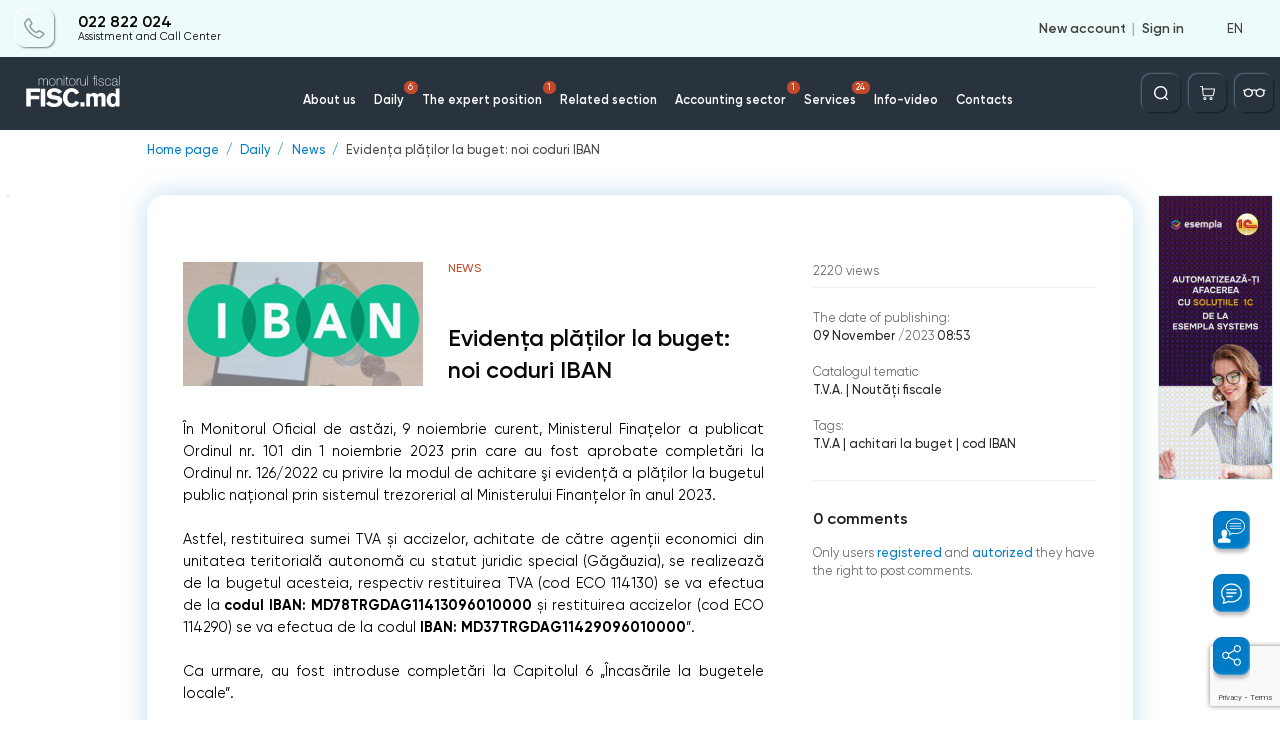

--- FILE ---
content_type: text/html; charset=utf-8
request_url: https://monitorul.fisc.md/en/evidenta-platilor-la-buget-noi-coduri-iban-/
body_size: 61415
content:
<!DOCTYPE html>
<html lang="en" class="page" prefix="og: http://ogp.me/ns#">
    <head>
        
<!-- Google tag (gtag.js) -->
<script async src="https://www.googletagmanager.com/gtag/js?id=G-L8ZYWTSSHH"></script>
<script>
    window.dataLayer = window.dataLayer || [];
    function gtag(){dataLayer.push(arguments);}
    gtag('js', new Date());

    gtag('config', 'G-L8ZYWTSSHH');
</script>

    <!-- Required meta tags -->
    <meta charset="utf-8">
    <meta name="viewport" content="width=device-width, initial-scale=1, shrink-to-fit=no, maximum-scale=1, user-scalable=no">


    <title>Evidența plăților la buget: noi coduri IBAN </title>

    <meta name="description" content="Evidența plăților la buget: noi coduri IBAN ">
    <meta name="keywords" content="Evidența plăților la buget: noi coduri IBAN ">

    <meta property="og:title"              content="" />
    <meta property="og:url"                content="https://monitorul.fisc.md/en/evidenta-platilor-la-buget-noi-coduri-iban-/" />
        <meta property="og:image:width"               content="510" />
    <meta property="og:image:height"               content="275" />
    <meta property="fb:app_id"             content="815237819678690" />

    <script>
        var close__btn = 'Close';
        var yes__btn = 'Yes';
    </script>

            <!--  google fonts  -->
            <link rel="preconnect" href="https://fonts.gstatic.com">
            <link
                    href="https://fonts.googleapis.com/css2?family=Nunito:ital,wght@0,200;0,300;0,400;0,600;1,600;1,700;1,800;1,900&display=swap"
                    rel="stylesheet">
            <!--  SomeThing  -->
            <!--  slick sldier  -->
                                                            <style>
                .slick-list,.slick-slider,.slick-track{position:relative;display:block}.slick-slider{box-sizing:border-box;-webkit-user-select:none;-moz-user-select:none;-ms-user-select:none;user-select:none;-webkit-touch-callout:none;-khtml-user-select:none;-ms-touch-action:pan-y;touch-action:pan-y;-webkit-tap-highlight-color:transparent}.slick-list{overflow:hidden;margin:0;padding:0}.slick-list:focus{outline:0}.slick-list.dragging{cursor:pointer;cursor:hand}.slick-slider .slick-list,.slick-slider .slick-track{-webkit-transform:translate3d(0,0,0);-moz-transform:translate3d(0,0,0);-ms-transform:translate3d(0,0,0);-o-transform:translate3d(0,0,0);transform:translate3d(0,0,0)}.slick-track{top:0;left:0;margin-left:auto;margin-right:auto}.slick-track:after,.slick-track:before{display:table;content:''}.slick-track:after{clear:both}.slick-loading .slick-slide,.slick-loading .slick-track{visibility:hidden}.slick-slide{display:none;float:left;height:100%;min-height:1px}[dir=rtl] .slick-slide{float:right}.slick-initialized .slick-slide,.slick-slide img{display:block}.slick-arrow.slick-hidden,.slick-slide.slick-loading img{display:none}.slick-slide.dragging img{pointer-events:none}.slick-vertical .slick-slide{display:block;height:auto;border:1px solid transparent}                            </style>

            <!--  jquery  -->
                        <script>
                /*! jQuery v3.6.4 | (c) OpenJS Foundation and other contributors | jquery.org/license */
!function(e,t){"use strict";"object"==typeof module&&"object"==typeof module.exports?module.exports=e.document?t(e,!0):function(e){if(!e.document)throw new Error("jQuery requires a window with a document");return t(e)}:t(e)}("undefined"!=typeof window?window:this,function(C,e){"use strict";var t=[],r=Object.getPrototypeOf,s=t.slice,g=t.flat?function(e){return t.flat.call(e)}:function(e){return t.concat.apply([],e)},u=t.push,i=t.indexOf,n={},o=n.toString,y=n.hasOwnProperty,a=y.toString,l=a.call(Object),v={},m=function(e){return"function"==typeof e&&"number"!=typeof e.nodeType&&"function"!=typeof e.item},x=function(e){return null!=e&&e===e.window},E=C.document,c={type:!0,src:!0,nonce:!0,noModule:!0};function b(e,t,n){var r,i,o=(n=n||E).createElement("script");if(o.text=e,t)for(r in c)(i=t[r]||t.getAttribute&&t.getAttribute(r))&&o.setAttribute(r,i);n.head.appendChild(o).parentNode.removeChild(o)}function w(e){return null==e?e+"":"object"==typeof e||"function"==typeof e?n[o.call(e)]||"object":typeof e}var f="3.6.4",S=function(e,t){return new S.fn.init(e,t)};function p(e){var t=!!e&&"length"in e&&e.length,n=w(e);return!m(e)&&!x(e)&&("array"===n||0===t||"number"==typeof t&&0<t&&t-1 in e)}S.fn=S.prototype={jquery:f,constructor:S,length:0,toArray:function(){return s.call(this)},get:function(e){return null==e?s.call(this):e<0?this[e+this.length]:this[e]},pushStack:function(e){var t=S.merge(this.constructor(),e);return t.prevObject=this,t},each:function(e){return S.each(this,e)},map:function(n){return this.pushStack(S.map(this,function(e,t){return n.call(e,t,e)}))},slice:function(){return this.pushStack(s.apply(this,arguments))},first:function(){return this.eq(0)},last:function(){return this.eq(-1)},even:function(){return this.pushStack(S.grep(this,function(e,t){return(t+1)%2}))},odd:function(){return this.pushStack(S.grep(this,function(e,t){return t%2}))},eq:function(e){var t=this.length,n=+e+(e<0?t:0);return this.pushStack(0<=n&&n<t?[this[n]]:[])},end:function(){return this.prevObject||this.constructor()},push:u,sort:t.sort,splice:t.splice},S.extend=S.fn.extend=function(){var e,t,n,r,i,o,a=arguments[0]||{},s=1,u=arguments.length,l=!1;for("boolean"==typeof a&&(l=a,a=arguments[s]||{},s++),"object"==typeof a||m(a)||(a={}),s===u&&(a=this,s--);s<u;s++)if(null!=(e=arguments[s]))for(t in e)r=e[t],"__proto__"!==t&&a!==r&&(l&&r&&(S.isPlainObject(r)||(i=Array.isArray(r)))?(n=a[t],o=i&&!Array.isArray(n)?[]:i||S.isPlainObject(n)?n:{},i=!1,a[t]=S.extend(l,o,r)):void 0!==r&&(a[t]=r));return a},S.extend({expando:"jQuery"+(f+Math.random()).replace(/\D/g,""),isReady:!0,error:function(e){throw new Error(e)},noop:function(){},isPlainObject:function(e){var t,n;return!(!e||"[object Object]"!==o.call(e))&&(!(t=r(e))||"function"==typeof(n=y.call(t,"constructor")&&t.constructor)&&a.call(n)===l)},isEmptyObject:function(e){var t;for(t in e)return!1;return!0},globalEval:function(e,t,n){b(e,{nonce:t&&t.nonce},n)},each:function(e,t){var n,r=0;if(p(e)){for(n=e.length;r<n;r++)if(!1===t.call(e[r],r,e[r]))break}else for(r in e)if(!1===t.call(e[r],r,e[r]))break;return e},makeArray:function(e,t){var n=t||[];return null!=e&&(p(Object(e))?S.merge(n,"string"==typeof e?[e]:e):u.call(n,e)),n},inArray:function(e,t,n){return null==t?-1:i.call(t,e,n)},merge:function(e,t){for(var n=+t.length,r=0,i=e.length;r<n;r++)e[i++]=t[r];return e.length=i,e},grep:function(e,t,n){for(var r=[],i=0,o=e.length,a=!n;i<o;i++)!t(e[i],i)!==a&&r.push(e[i]);return r},map:function(e,t,n){var r,i,o=0,a=[];if(p(e))for(r=e.length;o<r;o++)null!=(i=t(e[o],o,n))&&a.push(i);else for(o in e)null!=(i=t(e[o],o,n))&&a.push(i);return g(a)},guid:1,support:v}),"function"==typeof Symbol&&(S.fn[Symbol.iterator]=t[Symbol.iterator]),S.each("Boolean Number String Function Array Date RegExp Object Error Symbol".split(" "),function(e,t){n["[object "+t+"]"]=t.toLowerCase()});var d=function(n){var e,d,b,o,i,h,f,g,w,u,l,T,C,a,E,y,s,c,v,S="sizzle"+1*new Date,p=n.document,k=0,r=0,m=ue(),x=ue(),A=ue(),N=ue(),j=function(e,t){return e===t&&(l=!0),0},D={}.hasOwnProperty,t=[],q=t.pop,L=t.push,H=t.push,O=t.slice,P=function(e,t){for(var n=0,r=e.length;n<r;n++)if(e[n]===t)return n;return-1},R="checked|selected|async|autofocus|autoplay|controls|defer|disabled|hidden|ismap|loop|multiple|open|readonly|required|scoped",M="[\\x20\\t\\r\\n\\f]",I="(?:\\\\[\\da-fA-F]{1,6}"+M+"?|\\\\[^\\r\\n\\f]|[\\w-]|[^\0-\\x7f])+",W="\\["+M+"*("+I+")(?:"+M+"*([*^$|!~]?=)"+M+"*(?:'((?:\\\\.|[^\\\\'])*)'|\"((?:\\\\.|[^\\\\\"])*)\"|("+I+"))|)"+M+"*\\]",F=":("+I+")(?:\\((('((?:\\\\.|[^\\\\'])*)'|\"((?:\\\\.|[^\\\\\"])*)\")|((?:\\\\.|[^\\\\()[\\]]|"+W+")*)|.*)\\)|)",$=new RegExp(M+"+","g"),B=new RegExp("^"+M+"+|((?:^|[^\\\\])(?:\\\\.)*)"+M+"+$","g"),_=new RegExp("^"+M+"*,"+M+"*"),z=new RegExp("^"+M+"*([>+~]|"+M+")"+M+"*"),U=new RegExp(M+"|>"),X=new RegExp(F),V=new RegExp("^"+I+"$"),G={ID:new RegExp("^#("+I+")"),CLASS:new RegExp("^\\.("+I+")"),TAG:new RegExp("^("+I+"|[*])"),ATTR:new RegExp("^"+W),PSEUDO:new RegExp("^"+F),CHILD:new RegExp("^:(only|first|last|nth|nth-last)-(child|of-type)(?:\\("+M+"*(even|odd|(([+-]|)(\\d*)n|)"+M+"*(?:([+-]|)"+M+"*(\\d+)|))"+M+"*\\)|)","i"),bool:new RegExp("^(?:"+R+")$","i"),needsContext:new RegExp("^"+M+"*[>+~]|:(even|odd|eq|gt|lt|nth|first|last)(?:\\("+M+"*((?:-\\d)?\\d*)"+M+"*\\)|)(?=[^-]|$)","i")},Y=/HTML$/i,Q=/^(?:input|select|textarea|button)$/i,J=/^h\d$/i,K=/^[^{]+\{\s*\[native \w/,Z=/^(?:#([\w-]+)|(\w+)|\.([\w-]+))$/,ee=/[+~]/,te=new RegExp("\\\\[\\da-fA-F]{1,6}"+M+"?|\\\\([^\\r\\n\\f])","g"),ne=function(e,t){var n="0x"+e.slice(1)-65536;return t||(n<0?String.fromCharCode(n+65536):String.fromCharCode(n>>10|55296,1023&n|56320))},re=/([\0-\x1f\x7f]|^-?\d)|^-$|[^\0-\x1f\x7f-\uFFFF\w-]/g,ie=function(e,t){return t?"\0"===e?"\ufffd":e.slice(0,-1)+"\\"+e.charCodeAt(e.length-1).toString(16)+" ":"\\"+e},oe=function(){T()},ae=be(function(e){return!0===e.disabled&&"fieldset"===e.nodeName.toLowerCase()},{dir:"parentNode",next:"legend"});try{H.apply(t=O.call(p.childNodes),p.childNodes),t[p.childNodes.length].nodeType}catch(e){H={apply:t.length?function(e,t){L.apply(e,O.call(t))}:function(e,t){var n=e.length,r=0;while(e[n++]=t[r++]);e.length=n-1}}}function se(t,e,n,r){var i,o,a,s,u,l,c,f=e&&e.ownerDocument,p=e?e.nodeType:9;if(n=n||[],"string"!=typeof t||!t||1!==p&&9!==p&&11!==p)return n;if(!r&&(T(e),e=e||C,E)){if(11!==p&&(u=Z.exec(t)))if(i=u[1]){if(9===p){if(!(a=e.getElementById(i)))return n;if(a.id===i)return n.push(a),n}else if(f&&(a=f.getElementById(i))&&v(e,a)&&a.id===i)return n.push(a),n}else{if(u[2])return H.apply(n,e.getElementsByTagName(t)),n;if((i=u[3])&&d.getElementsByClassName&&e.getElementsByClassName)return H.apply(n,e.getElementsByClassName(i)),n}if(d.qsa&&!N[t+" "]&&(!y||!y.test(t))&&(1!==p||"object"!==e.nodeName.toLowerCase())){if(c=t,f=e,1===p&&(U.test(t)||z.test(t))){(f=ee.test(t)&&ve(e.parentNode)||e)===e&&d.scope||((s=e.getAttribute("id"))?s=s.replace(re,ie):e.setAttribute("id",s=S)),o=(l=h(t)).length;while(o--)l[o]=(s?"#"+s:":scope")+" "+xe(l[o]);c=l.join(",")}try{return H.apply(n,f.querySelectorAll(c)),n}catch(e){N(t,!0)}finally{s===S&&e.removeAttribute("id")}}}return g(t.replace(B,"$1"),e,n,r)}function ue(){var r=[];return function e(t,n){return r.push(t+" ")>b.cacheLength&&delete e[r.shift()],e[t+" "]=n}}function le(e){return e[S]=!0,e}function ce(e){var t=C.createElement("fieldset");try{return!!e(t)}catch(e){return!1}finally{t.parentNode&&t.parentNode.removeChild(t),t=null}}function fe(e,t){var n=e.split("|"),r=n.length;while(r--)b.attrHandle[n[r]]=t}function pe(e,t){var n=t&&e,r=n&&1===e.nodeType&&1===t.nodeType&&e.sourceIndex-t.sourceIndex;if(r)return r;if(n)while(n=n.nextSibling)if(n===t)return-1;return e?1:-1}function de(t){return function(e){return"input"===e.nodeName.toLowerCase()&&e.type===t}}function he(n){return function(e){var t=e.nodeName.toLowerCase();return("input"===t||"button"===t)&&e.type===n}}function ge(t){return function(e){return"form"in e?e.parentNode&&!1===e.disabled?"label"in e?"label"in e.parentNode?e.parentNode.disabled===t:e.disabled===t:e.isDisabled===t||e.isDisabled!==!t&&ae(e)===t:e.disabled===t:"label"in e&&e.disabled===t}}function ye(a){return le(function(o){return o=+o,le(function(e,t){var n,r=a([],e.length,o),i=r.length;while(i--)e[n=r[i]]&&(e[n]=!(t[n]=e[n]))})})}function ve(e){return e&&"undefined"!=typeof e.getElementsByTagName&&e}for(e in d=se.support={},i=se.isXML=function(e){var t=e&&e.namespaceURI,n=e&&(e.ownerDocument||e).documentElement;return!Y.test(t||n&&n.nodeName||"HTML")},T=se.setDocument=function(e){var t,n,r=e?e.ownerDocument||e:p;return r!=C&&9===r.nodeType&&r.documentElement&&(a=(C=r).documentElement,E=!i(C),p!=C&&(n=C.defaultView)&&n.top!==n&&(n.addEventListener?n.addEventListener("unload",oe,!1):n.attachEvent&&n.attachEvent("onunload",oe)),d.scope=ce(function(e){return a.appendChild(e).appendChild(C.createElement("div")),"undefined"!=typeof e.querySelectorAll&&!e.querySelectorAll(":scope fieldset div").length}),d.cssHas=ce(function(){try{return C.querySelector(":has(*,:jqfake)"),!1}catch(e){return!0}}),d.attributes=ce(function(e){return e.className="i",!e.getAttribute("className")}),d.getElementsByTagName=ce(function(e){return e.appendChild(C.createComment("")),!e.getElementsByTagName("*").length}),d.getElementsByClassName=K.test(C.getElementsByClassName),d.getById=ce(function(e){return a.appendChild(e).id=S,!C.getElementsByName||!C.getElementsByName(S).length}),d.getById?(b.filter.ID=function(e){var t=e.replace(te,ne);return function(e){return e.getAttribute("id")===t}},b.find.ID=function(e,t){if("undefined"!=typeof t.getElementById&&E){var n=t.getElementById(e);return n?[n]:[]}}):(b.filter.ID=function(e){var n=e.replace(te,ne);return function(e){var t="undefined"!=typeof e.getAttributeNode&&e.getAttributeNode("id");return t&&t.value===n}},b.find.ID=function(e,t){if("undefined"!=typeof t.getElementById&&E){var n,r,i,o=t.getElementById(e);if(o){if((n=o.getAttributeNode("id"))&&n.value===e)return[o];i=t.getElementsByName(e),r=0;while(o=i[r++])if((n=o.getAttributeNode("id"))&&n.value===e)return[o]}return[]}}),b.find.TAG=d.getElementsByTagName?function(e,t){return"undefined"!=typeof t.getElementsByTagName?t.getElementsByTagName(e):d.qsa?t.querySelectorAll(e):void 0}:function(e,t){var n,r=[],i=0,o=t.getElementsByTagName(e);if("*"===e){while(n=o[i++])1===n.nodeType&&r.push(n);return r}return o},b.find.CLASS=d.getElementsByClassName&&function(e,t){if("undefined"!=typeof t.getElementsByClassName&&E)return t.getElementsByClassName(e)},s=[],y=[],(d.qsa=K.test(C.querySelectorAll))&&(ce(function(e){var t;a.appendChild(e).innerHTML="<a id='"+S+"'></a><select id='"+S+"-\r\\' msallowcapture=''><option selected=''></option></select>",e.querySelectorAll("[msallowcapture^='']").length&&y.push("[*^$]="+M+"*(?:''|\"\")"),e.querySelectorAll("[selected]").length||y.push("\\["+M+"*(?:value|"+R+")"),e.querySelectorAll("[id~="+S+"-]").length||y.push("~="),(t=C.createElement("input")).setAttribute("name",""),e.appendChild(t),e.querySelectorAll("[name='']").length||y.push("\\["+M+"*name"+M+"*="+M+"*(?:''|\"\")"),e.querySelectorAll(":checked").length||y.push(":checked"),e.querySelectorAll("a#"+S+"+*").length||y.push(".#.+[+~]"),e.querySelectorAll("\\\f"),y.push("[\\r\\n\\f]")}),ce(function(e){e.innerHTML="<a href='' disabled='disabled'></a><select disabled='disabled'><option/></select>";var t=C.createElement("input");t.setAttribute("type","hidden"),e.appendChild(t).setAttribute("name","D"),e.querySelectorAll("[name=d]").length&&y.push("name"+M+"*[*^$|!~]?="),2!==e.querySelectorAll(":enabled").length&&y.push(":enabled",":disabled"),a.appendChild(e).disabled=!0,2!==e.querySelectorAll(":disabled").length&&y.push(":enabled",":disabled"),e.querySelectorAll("*,:x"),y.push(",.*:")})),(d.matchesSelector=K.test(c=a.matches||a.webkitMatchesSelector||a.mozMatchesSelector||a.oMatchesSelector||a.msMatchesSelector))&&ce(function(e){d.disconnectedMatch=c.call(e,"*"),c.call(e,"[s!='']:x"),s.push("!=",F)}),d.cssHas||y.push(":has"),y=y.length&&new RegExp(y.join("|")),s=s.length&&new RegExp(s.join("|")),t=K.test(a.compareDocumentPosition),v=t||K.test(a.contains)?function(e,t){var n=9===e.nodeType&&e.documentElement||e,r=t&&t.parentNode;return e===r||!(!r||1!==r.nodeType||!(n.contains?n.contains(r):e.compareDocumentPosition&&16&e.compareDocumentPosition(r)))}:function(e,t){if(t)while(t=t.parentNode)if(t===e)return!0;return!1},j=t?function(e,t){if(e===t)return l=!0,0;var n=!e.compareDocumentPosition-!t.compareDocumentPosition;return n||(1&(n=(e.ownerDocument||e)==(t.ownerDocument||t)?e.compareDocumentPosition(t):1)||!d.sortDetached&&t.compareDocumentPosition(e)===n?e==C||e.ownerDocument==p&&v(p,e)?-1:t==C||t.ownerDocument==p&&v(p,t)?1:u?P(u,e)-P(u,t):0:4&n?-1:1)}:function(e,t){if(e===t)return l=!0,0;var n,r=0,i=e.parentNode,o=t.parentNode,a=[e],s=[t];if(!i||!o)return e==C?-1:t==C?1:i?-1:o?1:u?P(u,e)-P(u,t):0;if(i===o)return pe(e,t);n=e;while(n=n.parentNode)a.unshift(n);n=t;while(n=n.parentNode)s.unshift(n);while(a[r]===s[r])r++;return r?pe(a[r],s[r]):a[r]==p?-1:s[r]==p?1:0}),C},se.matches=function(e,t){return se(e,null,null,t)},se.matchesSelector=function(e,t){if(T(e),d.matchesSelector&&E&&!N[t+" "]&&(!s||!s.test(t))&&(!y||!y.test(t)))try{var n=c.call(e,t);if(n||d.disconnectedMatch||e.document&&11!==e.document.nodeType)return n}catch(e){N(t,!0)}return 0<se(t,C,null,[e]).length},se.contains=function(e,t){return(e.ownerDocument||e)!=C&&T(e),v(e,t)},se.attr=function(e,t){(e.ownerDocument||e)!=C&&T(e);var n=b.attrHandle[t.toLowerCase()],r=n&&D.call(b.attrHandle,t.toLowerCase())?n(e,t,!E):void 0;return void 0!==r?r:d.attributes||!E?e.getAttribute(t):(r=e.getAttributeNode(t))&&r.specified?r.value:null},se.escape=function(e){return(e+"").replace(re,ie)},se.error=function(e){throw new Error("Syntax error, unrecognized expression: "+e)},se.uniqueSort=function(e){var t,n=[],r=0,i=0;if(l=!d.detectDuplicates,u=!d.sortStable&&e.slice(0),e.sort(j),l){while(t=e[i++])t===e[i]&&(r=n.push(i));while(r--)e.splice(n[r],1)}return u=null,e},o=se.getText=function(e){var t,n="",r=0,i=e.nodeType;if(i){if(1===i||9===i||11===i){if("string"==typeof e.textContent)return e.textContent;for(e=e.firstChild;e;e=e.nextSibling)n+=o(e)}else if(3===i||4===i)return e.nodeValue}else while(t=e[r++])n+=o(t);return n},(b=se.selectors={cacheLength:50,createPseudo:le,match:G,attrHandle:{},find:{},relative:{">":{dir:"parentNode",first:!0}," ":{dir:"parentNode"},"+":{dir:"previousSibling",first:!0},"~":{dir:"previousSibling"}},preFilter:{ATTR:function(e){return e[1]=e[1].replace(te,ne),e[3]=(e[3]||e[4]||e[5]||"").replace(te,ne),"~="===e[2]&&(e[3]=" "+e[3]+" "),e.slice(0,4)},CHILD:function(e){return e[1]=e[1].toLowerCase(),"nth"===e[1].slice(0,3)?(e[3]||se.error(e[0]),e[4]=+(e[4]?e[5]+(e[6]||1):2*("even"===e[3]||"odd"===e[3])),e[5]=+(e[7]+e[8]||"odd"===e[3])):e[3]&&se.error(e[0]),e},PSEUDO:function(e){var t,n=!e[6]&&e[2];return G.CHILD.test(e[0])?null:(e[3]?e[2]=e[4]||e[5]||"":n&&X.test(n)&&(t=h(n,!0))&&(t=n.indexOf(")",n.length-t)-n.length)&&(e[0]=e[0].slice(0,t),e[2]=n.slice(0,t)),e.slice(0,3))}},filter:{TAG:function(e){var t=e.replace(te,ne).toLowerCase();return"*"===e?function(){return!0}:function(e){return e.nodeName&&e.nodeName.toLowerCase()===t}},CLASS:function(e){var t=m[e+" "];return t||(t=new RegExp("(^|"+M+")"+e+"("+M+"|$)"))&&m(e,function(e){return t.test("string"==typeof e.className&&e.className||"undefined"!=typeof e.getAttribute&&e.getAttribute("class")||"")})},ATTR:function(n,r,i){return function(e){var t=se.attr(e,n);return null==t?"!="===r:!r||(t+="","="===r?t===i:"!="===r?t!==i:"^="===r?i&&0===t.indexOf(i):"*="===r?i&&-1<t.indexOf(i):"$="===r?i&&t.slice(-i.length)===i:"~="===r?-1<(" "+t.replace($," ")+" ").indexOf(i):"|="===r&&(t===i||t.slice(0,i.length+1)===i+"-"))}},CHILD:function(h,e,t,g,y){var v="nth"!==h.slice(0,3),m="last"!==h.slice(-4),x="of-type"===e;return 1===g&&0===y?function(e){return!!e.parentNode}:function(e,t,n){var r,i,o,a,s,u,l=v!==m?"nextSibling":"previousSibling",c=e.parentNode,f=x&&e.nodeName.toLowerCase(),p=!n&&!x,d=!1;if(c){if(v){while(l){a=e;while(a=a[l])if(x?a.nodeName.toLowerCase()===f:1===a.nodeType)return!1;u=l="only"===h&&!u&&"nextSibling"}return!0}if(u=[m?c.firstChild:c.lastChild],m&&p){d=(s=(r=(i=(o=(a=c)[S]||(a[S]={}))[a.uniqueID]||(o[a.uniqueID]={}))[h]||[])[0]===k&&r[1])&&r[2],a=s&&c.childNodes[s];while(a=++s&&a&&a[l]||(d=s=0)||u.pop())if(1===a.nodeType&&++d&&a===e){i[h]=[k,s,d];break}}else if(p&&(d=s=(r=(i=(o=(a=e)[S]||(a[S]={}))[a.uniqueID]||(o[a.uniqueID]={}))[h]||[])[0]===k&&r[1]),!1===d)while(a=++s&&a&&a[l]||(d=s=0)||u.pop())if((x?a.nodeName.toLowerCase()===f:1===a.nodeType)&&++d&&(p&&((i=(o=a[S]||(a[S]={}))[a.uniqueID]||(o[a.uniqueID]={}))[h]=[k,d]),a===e))break;return(d-=y)===g||d%g==0&&0<=d/g}}},PSEUDO:function(e,o){var t,a=b.pseudos[e]||b.setFilters[e.toLowerCase()]||se.error("unsupported pseudo: "+e);return a[S]?a(o):1<a.length?(t=[e,e,"",o],b.setFilters.hasOwnProperty(e.toLowerCase())?le(function(e,t){var n,r=a(e,o),i=r.length;while(i--)e[n=P(e,r[i])]=!(t[n]=r[i])}):function(e){return a(e,0,t)}):a}},pseudos:{not:le(function(e){var r=[],i=[],s=f(e.replace(B,"$1"));return s[S]?le(function(e,t,n,r){var i,o=s(e,null,r,[]),a=e.length;while(a--)(i=o[a])&&(e[a]=!(t[a]=i))}):function(e,t,n){return r[0]=e,s(r,null,n,i),r[0]=null,!i.pop()}}),has:le(function(t){return function(e){return 0<se(t,e).length}}),contains:le(function(t){return t=t.replace(te,ne),function(e){return-1<(e.textContent||o(e)).indexOf(t)}}),lang:le(function(n){return V.test(n||"")||se.error("unsupported lang: "+n),n=n.replace(te,ne).toLowerCase(),function(e){var t;do{if(t=E?e.lang:e.getAttribute("xml:lang")||e.getAttribute("lang"))return(t=t.toLowerCase())===n||0===t.indexOf(n+"-")}while((e=e.parentNode)&&1===e.nodeType);return!1}}),target:function(e){var t=n.location&&n.location.hash;return t&&t.slice(1)===e.id},root:function(e){return e===a},focus:function(e){return e===C.activeElement&&(!C.hasFocus||C.hasFocus())&&!!(e.type||e.href||~e.tabIndex)},enabled:ge(!1),disabled:ge(!0),checked:function(e){var t=e.nodeName.toLowerCase();return"input"===t&&!!e.checked||"option"===t&&!!e.selected},selected:function(e){return e.parentNode&&e.parentNode.selectedIndex,!0===e.selected},empty:function(e){for(e=e.firstChild;e;e=e.nextSibling)if(e.nodeType<6)return!1;return!0},parent:function(e){return!b.pseudos.empty(e)},header:function(e){return J.test(e.nodeName)},input:function(e){return Q.test(e.nodeName)},button:function(e){var t=e.nodeName.toLowerCase();return"input"===t&&"button"===e.type||"button"===t},text:function(e){var t;return"input"===e.nodeName.toLowerCase()&&"text"===e.type&&(null==(t=e.getAttribute("type"))||"text"===t.toLowerCase())},first:ye(function(){return[0]}),last:ye(function(e,t){return[t-1]}),eq:ye(function(e,t,n){return[n<0?n+t:n]}),even:ye(function(e,t){for(var n=0;n<t;n+=2)e.push(n);return e}),odd:ye(function(e,t){for(var n=1;n<t;n+=2)e.push(n);return e}),lt:ye(function(e,t,n){for(var r=n<0?n+t:t<n?t:n;0<=--r;)e.push(r);return e}),gt:ye(function(e,t,n){for(var r=n<0?n+t:n;++r<t;)e.push(r);return e})}}).pseudos.nth=b.pseudos.eq,{radio:!0,checkbox:!0,file:!0,password:!0,image:!0})b.pseudos[e]=de(e);for(e in{submit:!0,reset:!0})b.pseudos[e]=he(e);function me(){}function xe(e){for(var t=0,n=e.length,r="";t<n;t++)r+=e[t].value;return r}function be(s,e,t){var u=e.dir,l=e.next,c=l||u,f=t&&"parentNode"===c,p=r++;return e.first?function(e,t,n){while(e=e[u])if(1===e.nodeType||f)return s(e,t,n);return!1}:function(e,t,n){var r,i,o,a=[k,p];if(n){while(e=e[u])if((1===e.nodeType||f)&&s(e,t,n))return!0}else while(e=e[u])if(1===e.nodeType||f)if(i=(o=e[S]||(e[S]={}))[e.uniqueID]||(o[e.uniqueID]={}),l&&l===e.nodeName.toLowerCase())e=e[u]||e;else{if((r=i[c])&&r[0]===k&&r[1]===p)return a[2]=r[2];if((i[c]=a)[2]=s(e,t,n))return!0}return!1}}function we(i){return 1<i.length?function(e,t,n){var r=i.length;while(r--)if(!i[r](e,t,n))return!1;return!0}:i[0]}function Te(e,t,n,r,i){for(var o,a=[],s=0,u=e.length,l=null!=t;s<u;s++)(o=e[s])&&(n&&!n(o,r,i)||(a.push(o),l&&t.push(s)));return a}function Ce(d,h,g,y,v,e){return y&&!y[S]&&(y=Ce(y)),v&&!v[S]&&(v=Ce(v,e)),le(function(e,t,n,r){var i,o,a,s=[],u=[],l=t.length,c=e||function(e,t,n){for(var r=0,i=t.length;r<i;r++)se(e,t[r],n);return n}(h||"*",n.nodeType?[n]:n,[]),f=!d||!e&&h?c:Te(c,s,d,n,r),p=g?v||(e?d:l||y)?[]:t:f;if(g&&g(f,p,n,r),y){i=Te(p,u),y(i,[],n,r),o=i.length;while(o--)(a=i[o])&&(p[u[o]]=!(f[u[o]]=a))}if(e){if(v||d){if(v){i=[],o=p.length;while(o--)(a=p[o])&&i.push(f[o]=a);v(null,p=[],i,r)}o=p.length;while(o--)(a=p[o])&&-1<(i=v?P(e,a):s[o])&&(e[i]=!(t[i]=a))}}else p=Te(p===t?p.splice(l,p.length):p),v?v(null,t,p,r):H.apply(t,p)})}function Ee(e){for(var i,t,n,r=e.length,o=b.relative[e[0].type],a=o||b.relative[" "],s=o?1:0,u=be(function(e){return e===i},a,!0),l=be(function(e){return-1<P(i,e)},a,!0),c=[function(e,t,n){var r=!o&&(n||t!==w)||((i=t).nodeType?u(e,t,n):l(e,t,n));return i=null,r}];s<r;s++)if(t=b.relative[e[s].type])c=[be(we(c),t)];else{if((t=b.filter[e[s].type].apply(null,e[s].matches))[S]){for(n=++s;n<r;n++)if(b.relative[e[n].type])break;return Ce(1<s&&we(c),1<s&&xe(e.slice(0,s-1).concat({value:" "===e[s-2].type?"*":""})).replace(B,"$1"),t,s<n&&Ee(e.slice(s,n)),n<r&&Ee(e=e.slice(n)),n<r&&xe(e))}c.push(t)}return we(c)}return me.prototype=b.filters=b.pseudos,b.setFilters=new me,h=se.tokenize=function(e,t){var n,r,i,o,a,s,u,l=x[e+" "];if(l)return t?0:l.slice(0);a=e,s=[],u=b.preFilter;while(a){for(o in n&&!(r=_.exec(a))||(r&&(a=a.slice(r[0].length)||a),s.push(i=[])),n=!1,(r=z.exec(a))&&(n=r.shift(),i.push({value:n,type:r[0].replace(B," ")}),a=a.slice(n.length)),b.filter)!(r=G[o].exec(a))||u[o]&&!(r=u[o](r))||(n=r.shift(),i.push({value:n,type:o,matches:r}),a=a.slice(n.length));if(!n)break}return t?a.length:a?se.error(e):x(e,s).slice(0)},f=se.compile=function(e,t){var n,y,v,m,x,r,i=[],o=[],a=A[e+" "];if(!a){t||(t=h(e)),n=t.length;while(n--)(a=Ee(t[n]))[S]?i.push(a):o.push(a);(a=A(e,(y=o,m=0<(v=i).length,x=0<y.length,r=function(e,t,n,r,i){var o,a,s,u=0,l="0",c=e&&[],f=[],p=w,d=e||x&&b.find.TAG("*",i),h=k+=null==p?1:Math.random()||.1,g=d.length;for(i&&(w=t==C||t||i);l!==g&&null!=(o=d[l]);l++){if(x&&o){a=0,t||o.ownerDocument==C||(T(o),n=!E);while(s=y[a++])if(s(o,t||C,n)){r.push(o);break}i&&(k=h)}m&&((o=!s&&o)&&u--,e&&c.push(o))}if(u+=l,m&&l!==u){a=0;while(s=v[a++])s(c,f,t,n);if(e){if(0<u)while(l--)c[l]||f[l]||(f[l]=q.call(r));f=Te(f)}H.apply(r,f),i&&!e&&0<f.length&&1<u+v.length&&se.uniqueSort(r)}return i&&(k=h,w=p),c},m?le(r):r))).selector=e}return a},g=se.select=function(e,t,n,r){var i,o,a,s,u,l="function"==typeof e&&e,c=!r&&h(e=l.selector||e);if(n=n||[],1===c.length){if(2<(o=c[0]=c[0].slice(0)).length&&"ID"===(a=o[0]).type&&9===t.nodeType&&E&&b.relative[o[1].type]){if(!(t=(b.find.ID(a.matches[0].replace(te,ne),t)||[])[0]))return n;l&&(t=t.parentNode),e=e.slice(o.shift().value.length)}i=G.needsContext.test(e)?0:o.length;while(i--){if(a=o[i],b.relative[s=a.type])break;if((u=b.find[s])&&(r=u(a.matches[0].replace(te,ne),ee.test(o[0].type)&&ve(t.parentNode)||t))){if(o.splice(i,1),!(e=r.length&&xe(o)))return H.apply(n,r),n;break}}}return(l||f(e,c))(r,t,!E,n,!t||ee.test(e)&&ve(t.parentNode)||t),n},d.sortStable=S.split("").sort(j).join("")===S,d.detectDuplicates=!!l,T(),d.sortDetached=ce(function(e){return 1&e.compareDocumentPosition(C.createElement("fieldset"))}),ce(function(e){return e.innerHTML="<a href='#'></a>","#"===e.firstChild.getAttribute("href")})||fe("type|href|height|width",function(e,t,n){if(!n)return e.getAttribute(t,"type"===t.toLowerCase()?1:2)}),d.attributes&&ce(function(e){return e.innerHTML="<input/>",e.firstChild.setAttribute("value",""),""===e.firstChild.getAttribute("value")})||fe("value",function(e,t,n){if(!n&&"input"===e.nodeName.toLowerCase())return e.defaultValue}),ce(function(e){return null==e.getAttribute("disabled")})||fe(R,function(e,t,n){var r;if(!n)return!0===e[t]?t.toLowerCase():(r=e.getAttributeNode(t))&&r.specified?r.value:null}),se}(C);S.find=d,S.expr=d.selectors,S.expr[":"]=S.expr.pseudos,S.uniqueSort=S.unique=d.uniqueSort,S.text=d.getText,S.isXMLDoc=d.isXML,S.contains=d.contains,S.escapeSelector=d.escape;var h=function(e,t,n){var r=[],i=void 0!==n;while((e=e[t])&&9!==e.nodeType)if(1===e.nodeType){if(i&&S(e).is(n))break;r.push(e)}return r},T=function(e,t){for(var n=[];e;e=e.nextSibling)1===e.nodeType&&e!==t&&n.push(e);return n},k=S.expr.match.needsContext;function A(e,t){return e.nodeName&&e.nodeName.toLowerCase()===t.toLowerCase()}var N=/^<([a-z][^\/\0>:\x20\t\r\n\f]*)[\x20\t\r\n\f]*\/?>(?:<\/\1>|)$/i;function j(e,n,r){return m(n)?S.grep(e,function(e,t){return!!n.call(e,t,e)!==r}):n.nodeType?S.grep(e,function(e){return e===n!==r}):"string"!=typeof n?S.grep(e,function(e){return-1<i.call(n,e)!==r}):S.filter(n,e,r)}S.filter=function(e,t,n){var r=t[0];return n&&(e=":not("+e+")"),1===t.length&&1===r.nodeType?S.find.matchesSelector(r,e)?[r]:[]:S.find.matches(e,S.grep(t,function(e){return 1===e.nodeType}))},S.fn.extend({find:function(e){var t,n,r=this.length,i=this;if("string"!=typeof e)return this.pushStack(S(e).filter(function(){for(t=0;t<r;t++)if(S.contains(i[t],this))return!0}));for(n=this.pushStack([]),t=0;t<r;t++)S.find(e,i[t],n);return 1<r?S.uniqueSort(n):n},filter:function(e){return this.pushStack(j(this,e||[],!1))},not:function(e){return this.pushStack(j(this,e||[],!0))},is:function(e){return!!j(this,"string"==typeof e&&k.test(e)?S(e):e||[],!1).length}});var D,q=/^(?:\s*(<[\w\W]+>)[^>]*|#([\w-]+))$/;(S.fn.init=function(e,t,n){var r,i;if(!e)return this;if(n=n||D,"string"==typeof e){if(!(r="<"===e[0]&&">"===e[e.length-1]&&3<=e.length?[null,e,null]:q.exec(e))||!r[1]&&t)return!t||t.jquery?(t||n).find(e):this.constructor(t).find(e);if(r[1]){if(t=t instanceof S?t[0]:t,S.merge(this,S.parseHTML(r[1],t&&t.nodeType?t.ownerDocument||t:E,!0)),N.test(r[1])&&S.isPlainObject(t))for(r in t)m(this[r])?this[r](t[r]):this.attr(r,t[r]);return this}return(i=E.getElementById(r[2]))&&(this[0]=i,this.length=1),this}return e.nodeType?(this[0]=e,this.length=1,this):m(e)?void 0!==n.ready?n.ready(e):e(S):S.makeArray(e,this)}).prototype=S.fn,D=S(E);var L=/^(?:parents|prev(?:Until|All))/,H={children:!0,contents:!0,next:!0,prev:!0};function O(e,t){while((e=e[t])&&1!==e.nodeType);return e}S.fn.extend({has:function(e){var t=S(e,this),n=t.length;return this.filter(function(){for(var e=0;e<n;e++)if(S.contains(this,t[e]))return!0})},closest:function(e,t){var n,r=0,i=this.length,o=[],a="string"!=typeof e&&S(e);if(!k.test(e))for(;r<i;r++)for(n=this[r];n&&n!==t;n=n.parentNode)if(n.nodeType<11&&(a?-1<a.index(n):1===n.nodeType&&S.find.matchesSelector(n,e))){o.push(n);break}return this.pushStack(1<o.length?S.uniqueSort(o):o)},index:function(e){return e?"string"==typeof e?i.call(S(e),this[0]):i.call(this,e.jquery?e[0]:e):this[0]&&this[0].parentNode?this.first().prevAll().length:-1},add:function(e,t){return this.pushStack(S.uniqueSort(S.merge(this.get(),S(e,t))))},addBack:function(e){return this.add(null==e?this.prevObject:this.prevObject.filter(e))}}),S.each({parent:function(e){var t=e.parentNode;return t&&11!==t.nodeType?t:null},parents:function(e){return h(e,"parentNode")},parentsUntil:function(e,t,n){return h(e,"parentNode",n)},next:function(e){return O(e,"nextSibling")},prev:function(e){return O(e,"previousSibling")},nextAll:function(e){return h(e,"nextSibling")},prevAll:function(e){return h(e,"previousSibling")},nextUntil:function(e,t,n){return h(e,"nextSibling",n)},prevUntil:function(e,t,n){return h(e,"previousSibling",n)},siblings:function(e){return T((e.parentNode||{}).firstChild,e)},children:function(e){return T(e.firstChild)},contents:function(e){return null!=e.contentDocument&&r(e.contentDocument)?e.contentDocument:(A(e,"template")&&(e=e.content||e),S.merge([],e.childNodes))}},function(r,i){S.fn[r]=function(e,t){var n=S.map(this,i,e);return"Until"!==r.slice(-5)&&(t=e),t&&"string"==typeof t&&(n=S.filter(t,n)),1<this.length&&(H[r]||S.uniqueSort(n),L.test(r)&&n.reverse()),this.pushStack(n)}});var P=/[^\x20\t\r\n\f]+/g;function R(e){return e}function M(e){throw e}function I(e,t,n,r){var i;try{e&&m(i=e.promise)?i.call(e).done(t).fail(n):e&&m(i=e.then)?i.call(e,t,n):t.apply(void 0,[e].slice(r))}catch(e){n.apply(void 0,[e])}}S.Callbacks=function(r){var e,n;r="string"==typeof r?(e=r,n={},S.each(e.match(P)||[],function(e,t){n[t]=!0}),n):S.extend({},r);var i,t,o,a,s=[],u=[],l=-1,c=function(){for(a=a||r.once,o=i=!0;u.length;l=-1){t=u.shift();while(++l<s.length)!1===s[l].apply(t[0],t[1])&&r.stopOnFalse&&(l=s.length,t=!1)}r.memory||(t=!1),i=!1,a&&(s=t?[]:"")},f={add:function(){return s&&(t&&!i&&(l=s.length-1,u.push(t)),function n(e){S.each(e,function(e,t){m(t)?r.unique&&f.has(t)||s.push(t):t&&t.length&&"string"!==w(t)&&n(t)})}(arguments),t&&!i&&c()),this},remove:function(){return S.each(arguments,function(e,t){var n;while(-1<(n=S.inArray(t,s,n)))s.splice(n,1),n<=l&&l--}),this},has:function(e){return e?-1<S.inArray(e,s):0<s.length},empty:function(){return s&&(s=[]),this},disable:function(){return a=u=[],s=t="",this},disabled:function(){return!s},lock:function(){return a=u=[],t||i||(s=t=""),this},locked:function(){return!!a},fireWith:function(e,t){return a||(t=[e,(t=t||[]).slice?t.slice():t],u.push(t),i||c()),this},fire:function(){return f.fireWith(this,arguments),this},fired:function(){return!!o}};return f},S.extend({Deferred:function(e){var o=[["notify","progress",S.Callbacks("memory"),S.Callbacks("memory"),2],["resolve","done",S.Callbacks("once memory"),S.Callbacks("once memory"),0,"resolved"],["reject","fail",S.Callbacks("once memory"),S.Callbacks("once memory"),1,"rejected"]],i="pending",a={state:function(){return i},always:function(){return s.done(arguments).fail(arguments),this},"catch":function(e){return a.then(null,e)},pipe:function(){var i=arguments;return S.Deferred(function(r){S.each(o,function(e,t){var n=m(i[t[4]])&&i[t[4]];s[t[1]](function(){var e=n&&n.apply(this,arguments);e&&m(e.promise)?e.promise().progress(r.notify).done(r.resolve).fail(r.reject):r[t[0]+"With"](this,n?[e]:arguments)})}),i=null}).promise()},then:function(t,n,r){var u=0;function l(i,o,a,s){return function(){var n=this,r=arguments,e=function(){var e,t;if(!(i<u)){if((e=a.apply(n,r))===o.promise())throw new TypeError("Thenable self-resolution");t=e&&("object"==typeof e||"function"==typeof e)&&e.then,m(t)?s?t.call(e,l(u,o,R,s),l(u,o,M,s)):(u++,t.call(e,l(u,o,R,s),l(u,o,M,s),l(u,o,R,o.notifyWith))):(a!==R&&(n=void 0,r=[e]),(s||o.resolveWith)(n,r))}},t=s?e:function(){try{e()}catch(e){S.Deferred.exceptionHook&&S.Deferred.exceptionHook(e,t.stackTrace),u<=i+1&&(a!==M&&(n=void 0,r=[e]),o.rejectWith(n,r))}};i?t():(S.Deferred.getStackHook&&(t.stackTrace=S.Deferred.getStackHook()),C.setTimeout(t))}}return S.Deferred(function(e){o[0][3].add(l(0,e,m(r)?r:R,e.notifyWith)),o[1][3].add(l(0,e,m(t)?t:R)),o[2][3].add(l(0,e,m(n)?n:M))}).promise()},promise:function(e){return null!=e?S.extend(e,a):a}},s={};return S.each(o,function(e,t){var n=t[2],r=t[5];a[t[1]]=n.add,r&&n.add(function(){i=r},o[3-e][2].disable,o[3-e][3].disable,o[0][2].lock,o[0][3].lock),n.add(t[3].fire),s[t[0]]=function(){return s[t[0]+"With"](this===s?void 0:this,arguments),this},s[t[0]+"With"]=n.fireWith}),a.promise(s),e&&e.call(s,s),s},when:function(e){var n=arguments.length,t=n,r=Array(t),i=s.call(arguments),o=S.Deferred(),a=function(t){return function(e){r[t]=this,i[t]=1<arguments.length?s.call(arguments):e,--n||o.resolveWith(r,i)}};if(n<=1&&(I(e,o.done(a(t)).resolve,o.reject,!n),"pending"===o.state()||m(i[t]&&i[t].then)))return o.then();while(t--)I(i[t],a(t),o.reject);return o.promise()}});var W=/^(Eval|Internal|Range|Reference|Syntax|Type|URI)Error$/;S.Deferred.exceptionHook=function(e,t){C.console&&C.console.warn&&e&&W.test(e.name)&&C.console.warn("jQuery.Deferred exception: "+e.message,e.stack,t)},S.readyException=function(e){C.setTimeout(function(){throw e})};var F=S.Deferred();function $(){E.removeEventListener("DOMContentLoaded",$),C.removeEventListener("load",$),S.ready()}S.fn.ready=function(e){return F.then(e)["catch"](function(e){S.readyException(e)}),this},S.extend({isReady:!1,readyWait:1,ready:function(e){(!0===e?--S.readyWait:S.isReady)||(S.isReady=!0)!==e&&0<--S.readyWait||F.resolveWith(E,[S])}}),S.ready.then=F.then,"complete"===E.readyState||"loading"!==E.readyState&&!E.documentElement.doScroll?C.setTimeout(S.ready):(E.addEventListener("DOMContentLoaded",$),C.addEventListener("load",$));var B=function(e,t,n,r,i,o,a){var s=0,u=e.length,l=null==n;if("object"===w(n))for(s in i=!0,n)B(e,t,s,n[s],!0,o,a);else if(void 0!==r&&(i=!0,m(r)||(a=!0),l&&(a?(t.call(e,r),t=null):(l=t,t=function(e,t,n){return l.call(S(e),n)})),t))for(;s<u;s++)t(e[s],n,a?r:r.call(e[s],s,t(e[s],n)));return i?e:l?t.call(e):u?t(e[0],n):o},_=/^-ms-/,z=/-([a-z])/g;function U(e,t){return t.toUpperCase()}function X(e){return e.replace(_,"ms-").replace(z,U)}var V=function(e){return 1===e.nodeType||9===e.nodeType||!+e.nodeType};function G(){this.expando=S.expando+G.uid++}G.uid=1,G.prototype={cache:function(e){var t=e[this.expando];return t||(t={},V(e)&&(e.nodeType?e[this.expando]=t:Object.defineProperty(e,this.expando,{value:t,configurable:!0}))),t},set:function(e,t,n){var r,i=this.cache(e);if("string"==typeof t)i[X(t)]=n;else for(r in t)i[X(r)]=t[r];return i},get:function(e,t){return void 0===t?this.cache(e):e[this.expando]&&e[this.expando][X(t)]},access:function(e,t,n){return void 0===t||t&&"string"==typeof t&&void 0===n?this.get(e,t):(this.set(e,t,n),void 0!==n?n:t)},remove:function(e,t){var n,r=e[this.expando];if(void 0!==r){if(void 0!==t){n=(t=Array.isArray(t)?t.map(X):(t=X(t))in r?[t]:t.match(P)||[]).length;while(n--)delete r[t[n]]}(void 0===t||S.isEmptyObject(r))&&(e.nodeType?e[this.expando]=void 0:delete e[this.expando])}},hasData:function(e){var t=e[this.expando];return void 0!==t&&!S.isEmptyObject(t)}};var Y=new G,Q=new G,J=/^(?:\{[\w\W]*\}|\[[\w\W]*\])$/,K=/[A-Z]/g;function Z(e,t,n){var r,i;if(void 0===n&&1===e.nodeType)if(r="data-"+t.replace(K,"-$&").toLowerCase(),"string"==typeof(n=e.getAttribute(r))){try{n="true"===(i=n)||"false"!==i&&("null"===i?null:i===+i+""?+i:J.test(i)?JSON.parse(i):i)}catch(e){}Q.set(e,t,n)}else n=void 0;return n}S.extend({hasData:function(e){return Q.hasData(e)||Y.hasData(e)},data:function(e,t,n){return Q.access(e,t,n)},removeData:function(e,t){Q.remove(e,t)},_data:function(e,t,n){return Y.access(e,t,n)},_removeData:function(e,t){Y.remove(e,t)}}),S.fn.extend({data:function(n,e){var t,r,i,o=this[0],a=o&&o.attributes;if(void 0===n){if(this.length&&(i=Q.get(o),1===o.nodeType&&!Y.get(o,"hasDataAttrs"))){t=a.length;while(t--)a[t]&&0===(r=a[t].name).indexOf("data-")&&(r=X(r.slice(5)),Z(o,r,i[r]));Y.set(o,"hasDataAttrs",!0)}return i}return"object"==typeof n?this.each(function(){Q.set(this,n)}):B(this,function(e){var t;if(o&&void 0===e)return void 0!==(t=Q.get(o,n))?t:void 0!==(t=Z(o,n))?t:void 0;this.each(function(){Q.set(this,n,e)})},null,e,1<arguments.length,null,!0)},removeData:function(e){return this.each(function(){Q.remove(this,e)})}}),S.extend({queue:function(e,t,n){var r;if(e)return t=(t||"fx")+"queue",r=Y.get(e,t),n&&(!r||Array.isArray(n)?r=Y.access(e,t,S.makeArray(n)):r.push(n)),r||[]},dequeue:function(e,t){t=t||"fx";var n=S.queue(e,t),r=n.length,i=n.shift(),o=S._queueHooks(e,t);"inprogress"===i&&(i=n.shift(),r--),i&&("fx"===t&&n.unshift("inprogress"),delete o.stop,i.call(e,function(){S.dequeue(e,t)},o)),!r&&o&&o.empty.fire()},_queueHooks:function(e,t){var n=t+"queueHooks";return Y.get(e,n)||Y.access(e,n,{empty:S.Callbacks("once memory").add(function(){Y.remove(e,[t+"queue",n])})})}}),S.fn.extend({queue:function(t,n){var e=2;return"string"!=typeof t&&(n=t,t="fx",e--),arguments.length<e?S.queue(this[0],t):void 0===n?this:this.each(function(){var e=S.queue(this,t,n);S._queueHooks(this,t),"fx"===t&&"inprogress"!==e[0]&&S.dequeue(this,t)})},dequeue:function(e){return this.each(function(){S.dequeue(this,e)})},clearQueue:function(e){return this.queue(e||"fx",[])},promise:function(e,t){var n,r=1,i=S.Deferred(),o=this,a=this.length,s=function(){--r||i.resolveWith(o,[o])};"string"!=typeof e&&(t=e,e=void 0),e=e||"fx";while(a--)(n=Y.get(o[a],e+"queueHooks"))&&n.empty&&(r++,n.empty.add(s));return s(),i.promise(t)}});var ee=/[+-]?(?:\d*\.|)\d+(?:[eE][+-]?\d+|)/.source,te=new RegExp("^(?:([+-])=|)("+ee+")([a-z%]*)$","i"),ne=["Top","Right","Bottom","Left"],re=E.documentElement,ie=function(e){return S.contains(e.ownerDocument,e)},oe={composed:!0};re.getRootNode&&(ie=function(e){return S.contains(e.ownerDocument,e)||e.getRootNode(oe)===e.ownerDocument});var ae=function(e,t){return"none"===(e=t||e).style.display||""===e.style.display&&ie(e)&&"none"===S.css(e,"display")};function se(e,t,n,r){var i,o,a=20,s=r?function(){return r.cur()}:function(){return S.css(e,t,"")},u=s(),l=n&&n[3]||(S.cssNumber[t]?"":"px"),c=e.nodeType&&(S.cssNumber[t]||"px"!==l&&+u)&&te.exec(S.css(e,t));if(c&&c[3]!==l){u/=2,l=l||c[3],c=+u||1;while(a--)S.style(e,t,c+l),(1-o)*(1-(o=s()/u||.5))<=0&&(a=0),c/=o;c*=2,S.style(e,t,c+l),n=n||[]}return n&&(c=+c||+u||0,i=n[1]?c+(n[1]+1)*n[2]:+n[2],r&&(r.unit=l,r.start=c,r.end=i)),i}var ue={};function le(e,t){for(var n,r,i,o,a,s,u,l=[],c=0,f=e.length;c<f;c++)(r=e[c]).style&&(n=r.style.display,t?("none"===n&&(l[c]=Y.get(r,"display")||null,l[c]||(r.style.display="")),""===r.style.display&&ae(r)&&(l[c]=(u=a=o=void 0,a=(i=r).ownerDocument,s=i.nodeName,(u=ue[s])||(o=a.body.appendChild(a.createElement(s)),u=S.css(o,"display"),o.parentNode.removeChild(o),"none"===u&&(u="block"),ue[s]=u)))):"none"!==n&&(l[c]="none",Y.set(r,"display",n)));for(c=0;c<f;c++)null!=l[c]&&(e[c].style.display=l[c]);return e}S.fn.extend({show:function(){return le(this,!0)},hide:function(){return le(this)},toggle:function(e){return"boolean"==typeof e?e?this.show():this.hide():this.each(function(){ae(this)?S(this).show():S(this).hide()})}});var ce,fe,pe=/^(?:checkbox|radio)$/i,de=/<([a-z][^\/\0>\x20\t\r\n\f]*)/i,he=/^$|^module$|\/(?:java|ecma)script/i;ce=E.createDocumentFragment().appendChild(E.createElement("div")),(fe=E.createElement("input")).setAttribute("type","radio"),fe.setAttribute("checked","checked"),fe.setAttribute("name","t"),ce.appendChild(fe),v.checkClone=ce.cloneNode(!0).cloneNode(!0).lastChild.checked,ce.innerHTML="<textarea>x</textarea>",v.noCloneChecked=!!ce.cloneNode(!0).lastChild.defaultValue,ce.innerHTML="<option></option>",v.option=!!ce.lastChild;var ge={thead:[1,"<table>","</table>"],col:[2,"<table><colgroup>","</colgroup></table>"],tr:[2,"<table><tbody>","</tbody></table>"],td:[3,"<table><tbody><tr>","</tr></tbody></table>"],_default:[0,"",""]};function ye(e,t){var n;return n="undefined"!=typeof e.getElementsByTagName?e.getElementsByTagName(t||"*"):"undefined"!=typeof e.querySelectorAll?e.querySelectorAll(t||"*"):[],void 0===t||t&&A(e,t)?S.merge([e],n):n}function ve(e,t){for(var n=0,r=e.length;n<r;n++)Y.set(e[n],"globalEval",!t||Y.get(t[n],"globalEval"))}ge.tbody=ge.tfoot=ge.colgroup=ge.caption=ge.thead,ge.th=ge.td,v.option||(ge.optgroup=ge.option=[1,"<select multiple='multiple'>","</select>"]);var me=/<|&#?\w+;/;function xe(e,t,n,r,i){for(var o,a,s,u,l,c,f=t.createDocumentFragment(),p=[],d=0,h=e.length;d<h;d++)if((o=e[d])||0===o)if("object"===w(o))S.merge(p,o.nodeType?[o]:o);else if(me.test(o)){a=a||f.appendChild(t.createElement("div")),s=(de.exec(o)||["",""])[1].toLowerCase(),u=ge[s]||ge._default,a.innerHTML=u[1]+S.htmlPrefilter(o)+u[2],c=u[0];while(c--)a=a.lastChild;S.merge(p,a.childNodes),(a=f.firstChild).textContent=""}else p.push(t.createTextNode(o));f.textContent="",d=0;while(o=p[d++])if(r&&-1<S.inArray(o,r))i&&i.push(o);else if(l=ie(o),a=ye(f.appendChild(o),"script"),l&&ve(a),n){c=0;while(o=a[c++])he.test(o.type||"")&&n.push(o)}return f}var be=/^([^.]*)(?:\.(.+)|)/;function we(){return!0}function Te(){return!1}function Ce(e,t){return e===function(){try{return E.activeElement}catch(e){}}()==("focus"===t)}function Ee(e,t,n,r,i,o){var a,s;if("object"==typeof t){for(s in"string"!=typeof n&&(r=r||n,n=void 0),t)Ee(e,s,n,r,t[s],o);return e}if(null==r&&null==i?(i=n,r=n=void 0):null==i&&("string"==typeof n?(i=r,r=void 0):(i=r,r=n,n=void 0)),!1===i)i=Te;else if(!i)return e;return 1===o&&(a=i,(i=function(e){return S().off(e),a.apply(this,arguments)}).guid=a.guid||(a.guid=S.guid++)),e.each(function(){S.event.add(this,t,i,r,n)})}function Se(e,i,o){o?(Y.set(e,i,!1),S.event.add(e,i,{namespace:!1,handler:function(e){var t,n,r=Y.get(this,i);if(1&e.isTrigger&&this[i]){if(r.length)(S.event.special[i]||{}).delegateType&&e.stopPropagation();else if(r=s.call(arguments),Y.set(this,i,r),t=o(this,i),this[i](),r!==(n=Y.get(this,i))||t?Y.set(this,i,!1):n={},r!==n)return e.stopImmediatePropagation(),e.preventDefault(),n&&n.value}else r.length&&(Y.set(this,i,{value:S.event.trigger(S.extend(r[0],S.Event.prototype),r.slice(1),this)}),e.stopImmediatePropagation())}})):void 0===Y.get(e,i)&&S.event.add(e,i,we)}S.event={global:{},add:function(t,e,n,r,i){var o,a,s,u,l,c,f,p,d,h,g,y=Y.get(t);if(V(t)){n.handler&&(n=(o=n).handler,i=o.selector),i&&S.find.matchesSelector(re,i),n.guid||(n.guid=S.guid++),(u=y.events)||(u=y.events=Object.create(null)),(a=y.handle)||(a=y.handle=function(e){return"undefined"!=typeof S&&S.event.triggered!==e.type?S.event.dispatch.apply(t,arguments):void 0}),l=(e=(e||"").match(P)||[""]).length;while(l--)d=g=(s=be.exec(e[l])||[])[1],h=(s[2]||"").split(".").sort(),d&&(f=S.event.special[d]||{},d=(i?f.delegateType:f.bindType)||d,f=S.event.special[d]||{},c=S.extend({type:d,origType:g,data:r,handler:n,guid:n.guid,selector:i,needsContext:i&&S.expr.match.needsContext.test(i),namespace:h.join(".")},o),(p=u[d])||((p=u[d]=[]).delegateCount=0,f.setup&&!1!==f.setup.call(t,r,h,a)||t.addEventListener&&t.addEventListener(d,a)),f.add&&(f.add.call(t,c),c.handler.guid||(c.handler.guid=n.guid)),i?p.splice(p.delegateCount++,0,c):p.push(c),S.event.global[d]=!0)}},remove:function(e,t,n,r,i){var o,a,s,u,l,c,f,p,d,h,g,y=Y.hasData(e)&&Y.get(e);if(y&&(u=y.events)){l=(t=(t||"").match(P)||[""]).length;while(l--)if(d=g=(s=be.exec(t[l])||[])[1],h=(s[2]||"").split(".").sort(),d){f=S.event.special[d]||{},p=u[d=(r?f.delegateType:f.bindType)||d]||[],s=s[2]&&new RegExp("(^|\\.)"+h.join("\\.(?:.*\\.|)")+"(\\.|$)"),a=o=p.length;while(o--)c=p[o],!i&&g!==c.origType||n&&n.guid!==c.guid||s&&!s.test(c.namespace)||r&&r!==c.selector&&("**"!==r||!c.selector)||(p.splice(o,1),c.selector&&p.delegateCount--,f.remove&&f.remove.call(e,c));a&&!p.length&&(f.teardown&&!1!==f.teardown.call(e,h,y.handle)||S.removeEvent(e,d,y.handle),delete u[d])}else for(d in u)S.event.remove(e,d+t[l],n,r,!0);S.isEmptyObject(u)&&Y.remove(e,"handle events")}},dispatch:function(e){var t,n,r,i,o,a,s=new Array(arguments.length),u=S.event.fix(e),l=(Y.get(this,"events")||Object.create(null))[u.type]||[],c=S.event.special[u.type]||{};for(s[0]=u,t=1;t<arguments.length;t++)s[t]=arguments[t];if(u.delegateTarget=this,!c.preDispatch||!1!==c.preDispatch.call(this,u)){a=S.event.handlers.call(this,u,l),t=0;while((i=a[t++])&&!u.isPropagationStopped()){u.currentTarget=i.elem,n=0;while((o=i.handlers[n++])&&!u.isImmediatePropagationStopped())u.rnamespace&&!1!==o.namespace&&!u.rnamespace.test(o.namespace)||(u.handleObj=o,u.data=o.data,void 0!==(r=((S.event.special[o.origType]||{}).handle||o.handler).apply(i.elem,s))&&!1===(u.result=r)&&(u.preventDefault(),u.stopPropagation()))}return c.postDispatch&&c.postDispatch.call(this,u),u.result}},handlers:function(e,t){var n,r,i,o,a,s=[],u=t.delegateCount,l=e.target;if(u&&l.nodeType&&!("click"===e.type&&1<=e.button))for(;l!==this;l=l.parentNode||this)if(1===l.nodeType&&("click"!==e.type||!0!==l.disabled)){for(o=[],a={},n=0;n<u;n++)void 0===a[i=(r=t[n]).selector+" "]&&(a[i]=r.needsContext?-1<S(i,this).index(l):S.find(i,this,null,[l]).length),a[i]&&o.push(r);o.length&&s.push({elem:l,handlers:o})}return l=this,u<t.length&&s.push({elem:l,handlers:t.slice(u)}),s},addProp:function(t,e){Object.defineProperty(S.Event.prototype,t,{enumerable:!0,configurable:!0,get:m(e)?function(){if(this.originalEvent)return e(this.originalEvent)}:function(){if(this.originalEvent)return this.originalEvent[t]},set:function(e){Object.defineProperty(this,t,{enumerable:!0,configurable:!0,writable:!0,value:e})}})},fix:function(e){return e[S.expando]?e:new S.Event(e)},special:{load:{noBubble:!0},click:{setup:function(e){var t=this||e;return pe.test(t.type)&&t.click&&A(t,"input")&&Se(t,"click",we),!1},trigger:function(e){var t=this||e;return pe.test(t.type)&&t.click&&A(t,"input")&&Se(t,"click"),!0},_default:function(e){var t=e.target;return pe.test(t.type)&&t.click&&A(t,"input")&&Y.get(t,"click")||A(t,"a")}},beforeunload:{postDispatch:function(e){void 0!==e.result&&e.originalEvent&&(e.originalEvent.returnValue=e.result)}}}},S.removeEvent=function(e,t,n){e.removeEventListener&&e.removeEventListener(t,n)},S.Event=function(e,t){if(!(this instanceof S.Event))return new S.Event(e,t);e&&e.type?(this.originalEvent=e,this.type=e.type,this.isDefaultPrevented=e.defaultPrevented||void 0===e.defaultPrevented&&!1===e.returnValue?we:Te,this.target=e.target&&3===e.target.nodeType?e.target.parentNode:e.target,this.currentTarget=e.currentTarget,this.relatedTarget=e.relatedTarget):this.type=e,t&&S.extend(this,t),this.timeStamp=e&&e.timeStamp||Date.now(),this[S.expando]=!0},S.Event.prototype={constructor:S.Event,isDefaultPrevented:Te,isPropagationStopped:Te,isImmediatePropagationStopped:Te,isSimulated:!1,preventDefault:function(){var e=this.originalEvent;this.isDefaultPrevented=we,e&&!this.isSimulated&&e.preventDefault()},stopPropagation:function(){var e=this.originalEvent;this.isPropagationStopped=we,e&&!this.isSimulated&&e.stopPropagation()},stopImmediatePropagation:function(){var e=this.originalEvent;this.isImmediatePropagationStopped=we,e&&!this.isSimulated&&e.stopImmediatePropagation(),this.stopPropagation()}},S.each({altKey:!0,bubbles:!0,cancelable:!0,changedTouches:!0,ctrlKey:!0,detail:!0,eventPhase:!0,metaKey:!0,pageX:!0,pageY:!0,shiftKey:!0,view:!0,"char":!0,code:!0,charCode:!0,key:!0,keyCode:!0,button:!0,buttons:!0,clientX:!0,clientY:!0,offsetX:!0,offsetY:!0,pointerId:!0,pointerType:!0,screenX:!0,screenY:!0,targetTouches:!0,toElement:!0,touches:!0,which:!0},S.event.addProp),S.each({focus:"focusin",blur:"focusout"},function(t,e){S.event.special[t]={setup:function(){return Se(this,t,Ce),!1},trigger:function(){return Se(this,t),!0},_default:function(e){return Y.get(e.target,t)},delegateType:e}}),S.each({mouseenter:"mouseover",mouseleave:"mouseout",pointerenter:"pointerover",pointerleave:"pointerout"},function(e,i){S.event.special[e]={delegateType:i,bindType:i,handle:function(e){var t,n=e.relatedTarget,r=e.handleObj;return n&&(n===this||S.contains(this,n))||(e.type=r.origType,t=r.handler.apply(this,arguments),e.type=i),t}}}),S.fn.extend({on:function(e,t,n,r){return Ee(this,e,t,n,r)},one:function(e,t,n,r){return Ee(this,e,t,n,r,1)},off:function(e,t,n){var r,i;if(e&&e.preventDefault&&e.handleObj)return r=e.handleObj,S(e.delegateTarget).off(r.namespace?r.origType+"."+r.namespace:r.origType,r.selector,r.handler),this;if("object"==typeof e){for(i in e)this.off(i,t,e[i]);return this}return!1!==t&&"function"!=typeof t||(n=t,t=void 0),!1===n&&(n=Te),this.each(function(){S.event.remove(this,e,n,t)})}});var ke=/<script|<style|<link/i,Ae=/checked\s*(?:[^=]|=\s*.checked.)/i,Ne=/^\s*<!\[CDATA\[|\]\]>\s*$/g;function je(e,t){return A(e,"table")&&A(11!==t.nodeType?t:t.firstChild,"tr")&&S(e).children("tbody")[0]||e}function De(e){return e.type=(null!==e.getAttribute("type"))+"/"+e.type,e}function qe(e){return"true/"===(e.type||"").slice(0,5)?e.type=e.type.slice(5):e.removeAttribute("type"),e}function Le(e,t){var n,r,i,o,a,s;if(1===t.nodeType){if(Y.hasData(e)&&(s=Y.get(e).events))for(i in Y.remove(t,"handle events"),s)for(n=0,r=s[i].length;n<r;n++)S.event.add(t,i,s[i][n]);Q.hasData(e)&&(o=Q.access(e),a=S.extend({},o),Q.set(t,a))}}function He(n,r,i,o){r=g(r);var e,t,a,s,u,l,c=0,f=n.length,p=f-1,d=r[0],h=m(d);if(h||1<f&&"string"==typeof d&&!v.checkClone&&Ae.test(d))return n.each(function(e){var t=n.eq(e);h&&(r[0]=d.call(this,e,t.html())),He(t,r,i,o)});if(f&&(t=(e=xe(r,n[0].ownerDocument,!1,n,o)).firstChild,1===e.childNodes.length&&(e=t),t||o)){for(s=(a=S.map(ye(e,"script"),De)).length;c<f;c++)u=e,c!==p&&(u=S.clone(u,!0,!0),s&&S.merge(a,ye(u,"script"))),i.call(n[c],u,c);if(s)for(l=a[a.length-1].ownerDocument,S.map(a,qe),c=0;c<s;c++)u=a[c],he.test(u.type||"")&&!Y.access(u,"globalEval")&&S.contains(l,u)&&(u.src&&"module"!==(u.type||"").toLowerCase()?S._evalUrl&&!u.noModule&&S._evalUrl(u.src,{nonce:u.nonce||u.getAttribute("nonce")},l):b(u.textContent.replace(Ne,""),u,l))}return n}function Oe(e,t,n){for(var r,i=t?S.filter(t,e):e,o=0;null!=(r=i[o]);o++)n||1!==r.nodeType||S.cleanData(ye(r)),r.parentNode&&(n&&ie(r)&&ve(ye(r,"script")),r.parentNode.removeChild(r));return e}S.extend({htmlPrefilter:function(e){return e},clone:function(e,t,n){var r,i,o,a,s,u,l,c=e.cloneNode(!0),f=ie(e);if(!(v.noCloneChecked||1!==e.nodeType&&11!==e.nodeType||S.isXMLDoc(e)))for(a=ye(c),r=0,i=(o=ye(e)).length;r<i;r++)s=o[r],u=a[r],void 0,"input"===(l=u.nodeName.toLowerCase())&&pe.test(s.type)?u.checked=s.checked:"input"!==l&&"textarea"!==l||(u.defaultValue=s.defaultValue);if(t)if(n)for(o=o||ye(e),a=a||ye(c),r=0,i=o.length;r<i;r++)Le(o[r],a[r]);else Le(e,c);return 0<(a=ye(c,"script")).length&&ve(a,!f&&ye(e,"script")),c},cleanData:function(e){for(var t,n,r,i=S.event.special,o=0;void 0!==(n=e[o]);o++)if(V(n)){if(t=n[Y.expando]){if(t.events)for(r in t.events)i[r]?S.event.remove(n,r):S.removeEvent(n,r,t.handle);n[Y.expando]=void 0}n[Q.expando]&&(n[Q.expando]=void 0)}}}),S.fn.extend({detach:function(e){return Oe(this,e,!0)},remove:function(e){return Oe(this,e)},text:function(e){return B(this,function(e){return void 0===e?S.text(this):this.empty().each(function(){1!==this.nodeType&&11!==this.nodeType&&9!==this.nodeType||(this.textContent=e)})},null,e,arguments.length)},append:function(){return He(this,arguments,function(e){1!==this.nodeType&&11!==this.nodeType&&9!==this.nodeType||je(this,e).appendChild(e)})},prepend:function(){return He(this,arguments,function(e){if(1===this.nodeType||11===this.nodeType||9===this.nodeType){var t=je(this,e);t.insertBefore(e,t.firstChild)}})},before:function(){return He(this,arguments,function(e){this.parentNode&&this.parentNode.insertBefore(e,this)})},after:function(){return He(this,arguments,function(e){this.parentNode&&this.parentNode.insertBefore(e,this.nextSibling)})},empty:function(){for(var e,t=0;null!=(e=this[t]);t++)1===e.nodeType&&(S.cleanData(ye(e,!1)),e.textContent="");return this},clone:function(e,t){return e=null!=e&&e,t=null==t?e:t,this.map(function(){return S.clone(this,e,t)})},html:function(e){return B(this,function(e){var t=this[0]||{},n=0,r=this.length;if(void 0===e&&1===t.nodeType)return t.innerHTML;if("string"==typeof e&&!ke.test(e)&&!ge[(de.exec(e)||["",""])[1].toLowerCase()]){e=S.htmlPrefilter(e);try{for(;n<r;n++)1===(t=this[n]||{}).nodeType&&(S.cleanData(ye(t,!1)),t.innerHTML=e);t=0}catch(e){}}t&&this.empty().append(e)},null,e,arguments.length)},replaceWith:function(){var n=[];return He(this,arguments,function(e){var t=this.parentNode;S.inArray(this,n)<0&&(S.cleanData(ye(this)),t&&t.replaceChild(e,this))},n)}}),S.each({appendTo:"append",prependTo:"prepend",insertBefore:"before",insertAfter:"after",replaceAll:"replaceWith"},function(e,a){S.fn[e]=function(e){for(var t,n=[],r=S(e),i=r.length-1,o=0;o<=i;o++)t=o===i?this:this.clone(!0),S(r[o])[a](t),u.apply(n,t.get());return this.pushStack(n)}});var Pe=new RegExp("^("+ee+")(?!px)[a-z%]+$","i"),Re=/^--/,Me=function(e){var t=e.ownerDocument.defaultView;return t&&t.opener||(t=C),t.getComputedStyle(e)},Ie=function(e,t,n){var r,i,o={};for(i in t)o[i]=e.style[i],e.style[i]=t[i];for(i in r=n.call(e),t)e.style[i]=o[i];return r},We=new RegExp(ne.join("|"),"i"),Fe="[\\x20\\t\\r\\n\\f]",$e=new RegExp("^"+Fe+"+|((?:^|[^\\\\])(?:\\\\.)*)"+Fe+"+$","g");function Be(e,t,n){var r,i,o,a,s=Re.test(t),u=e.style;return(n=n||Me(e))&&(a=n.getPropertyValue(t)||n[t],s&&a&&(a=a.replace($e,"$1")||void 0),""!==a||ie(e)||(a=S.style(e,t)),!v.pixelBoxStyles()&&Pe.test(a)&&We.test(t)&&(r=u.width,i=u.minWidth,o=u.maxWidth,u.minWidth=u.maxWidth=u.width=a,a=n.width,u.width=r,u.minWidth=i,u.maxWidth=o)),void 0!==a?a+"":a}function _e(e,t){return{get:function(){if(!e())return(this.get=t).apply(this,arguments);delete this.get}}}!function(){function e(){if(l){u.style.cssText="position:absolute;left:-11111px;width:60px;margin-top:1px;padding:0;border:0",l.style.cssText="position:relative;display:block;box-sizing:border-box;overflow:scroll;margin:auto;border:1px;padding:1px;width:60%;top:1%",re.appendChild(u).appendChild(l);var e=C.getComputedStyle(l);n="1%"!==e.top,s=12===t(e.marginLeft),l.style.right="60%",o=36===t(e.right),r=36===t(e.width),l.style.position="absolute",i=12===t(l.offsetWidth/3),re.removeChild(u),l=null}}function t(e){return Math.round(parseFloat(e))}var n,r,i,o,a,s,u=E.createElement("div"),l=E.createElement("div");l.style&&(l.style.backgroundClip="content-box",l.cloneNode(!0).style.backgroundClip="",v.clearCloneStyle="content-box"===l.style.backgroundClip,S.extend(v,{boxSizingReliable:function(){return e(),r},pixelBoxStyles:function(){return e(),o},pixelPosition:function(){return e(),n},reliableMarginLeft:function(){return e(),s},scrollboxSize:function(){return e(),i},reliableTrDimensions:function(){var e,t,n,r;return null==a&&(e=E.createElement("table"),t=E.createElement("tr"),n=E.createElement("div"),e.style.cssText="position:absolute;left:-11111px;border-collapse:separate",t.style.cssText="border:1px solid",t.style.height="1px",n.style.height="9px",n.style.display="block",re.appendChild(e).appendChild(t).appendChild(n),r=C.getComputedStyle(t),a=parseInt(r.height,10)+parseInt(r.borderTopWidth,10)+parseInt(r.borderBottomWidth,10)===t.offsetHeight,re.removeChild(e)),a}}))}();var ze=["Webkit","Moz","ms"],Ue=E.createElement("div").style,Xe={};function Ve(e){var t=S.cssProps[e]||Xe[e];return t||(e in Ue?e:Xe[e]=function(e){var t=e[0].toUpperCase()+e.slice(1),n=ze.length;while(n--)if((e=ze[n]+t)in Ue)return e}(e)||e)}var Ge=/^(none|table(?!-c[ea]).+)/,Ye={position:"absolute",visibility:"hidden",display:"block"},Qe={letterSpacing:"0",fontWeight:"400"};function Je(e,t,n){var r=te.exec(t);return r?Math.max(0,r[2]-(n||0))+(r[3]||"px"):t}function Ke(e,t,n,r,i,o){var a="width"===t?1:0,s=0,u=0;if(n===(r?"border":"content"))return 0;for(;a<4;a+=2)"margin"===n&&(u+=S.css(e,n+ne[a],!0,i)),r?("content"===n&&(u-=S.css(e,"padding"+ne[a],!0,i)),"margin"!==n&&(u-=S.css(e,"border"+ne[a]+"Width",!0,i))):(u+=S.css(e,"padding"+ne[a],!0,i),"padding"!==n?u+=S.css(e,"border"+ne[a]+"Width",!0,i):s+=S.css(e,"border"+ne[a]+"Width",!0,i));return!r&&0<=o&&(u+=Math.max(0,Math.ceil(e["offset"+t[0].toUpperCase()+t.slice(1)]-o-u-s-.5))||0),u}function Ze(e,t,n){var r=Me(e),i=(!v.boxSizingReliable()||n)&&"border-box"===S.css(e,"boxSizing",!1,r),o=i,a=Be(e,t,r),s="offset"+t[0].toUpperCase()+t.slice(1);if(Pe.test(a)){if(!n)return a;a="auto"}return(!v.boxSizingReliable()&&i||!v.reliableTrDimensions()&&A(e,"tr")||"auto"===a||!parseFloat(a)&&"inline"===S.css(e,"display",!1,r))&&e.getClientRects().length&&(i="border-box"===S.css(e,"boxSizing",!1,r),(o=s in e)&&(a=e[s])),(a=parseFloat(a)||0)+Ke(e,t,n||(i?"border":"content"),o,r,a)+"px"}function et(e,t,n,r,i){return new et.prototype.init(e,t,n,r,i)}S.extend({cssHooks:{opacity:{get:function(e,t){if(t){var n=Be(e,"opacity");return""===n?"1":n}}}},cssNumber:{animationIterationCount:!0,columnCount:!0,fillOpacity:!0,flexGrow:!0,flexShrink:!0,fontWeight:!0,gridArea:!0,gridColumn:!0,gridColumnEnd:!0,gridColumnStart:!0,gridRow:!0,gridRowEnd:!0,gridRowStart:!0,lineHeight:!0,opacity:!0,order:!0,orphans:!0,widows:!0,zIndex:!0,zoom:!0},cssProps:{},style:function(e,t,n,r){if(e&&3!==e.nodeType&&8!==e.nodeType&&e.style){var i,o,a,s=X(t),u=Re.test(t),l=e.style;if(u||(t=Ve(s)),a=S.cssHooks[t]||S.cssHooks[s],void 0===n)return a&&"get"in a&&void 0!==(i=a.get(e,!1,r))?i:l[t];"string"===(o=typeof n)&&(i=te.exec(n))&&i[1]&&(n=se(e,t,i),o="number"),null!=n&&n==n&&("number"!==o||u||(n+=i&&i[3]||(S.cssNumber[s]?"":"px")),v.clearCloneStyle||""!==n||0!==t.indexOf("background")||(l[t]="inherit"),a&&"set"in a&&void 0===(n=a.set(e,n,r))||(u?l.setProperty(t,n):l[t]=n))}},css:function(e,t,n,r){var i,o,a,s=X(t);return Re.test(t)||(t=Ve(s)),(a=S.cssHooks[t]||S.cssHooks[s])&&"get"in a&&(i=a.get(e,!0,n)),void 0===i&&(i=Be(e,t,r)),"normal"===i&&t in Qe&&(i=Qe[t]),""===n||n?(o=parseFloat(i),!0===n||isFinite(o)?o||0:i):i}}),S.each(["height","width"],function(e,u){S.cssHooks[u]={get:function(e,t,n){if(t)return!Ge.test(S.css(e,"display"))||e.getClientRects().length&&e.getBoundingClientRect().width?Ze(e,u,n):Ie(e,Ye,function(){return Ze(e,u,n)})},set:function(e,t,n){var r,i=Me(e),o=!v.scrollboxSize()&&"absolute"===i.position,a=(o||n)&&"border-box"===S.css(e,"boxSizing",!1,i),s=n?Ke(e,u,n,a,i):0;return a&&o&&(s-=Math.ceil(e["offset"+u[0].toUpperCase()+u.slice(1)]-parseFloat(i[u])-Ke(e,u,"border",!1,i)-.5)),s&&(r=te.exec(t))&&"px"!==(r[3]||"px")&&(e.style[u]=t,t=S.css(e,u)),Je(0,t,s)}}}),S.cssHooks.marginLeft=_e(v.reliableMarginLeft,function(e,t){if(t)return(parseFloat(Be(e,"marginLeft"))||e.getBoundingClientRect().left-Ie(e,{marginLeft:0},function(){return e.getBoundingClientRect().left}))+"px"}),S.each({margin:"",padding:"",border:"Width"},function(i,o){S.cssHooks[i+o]={expand:function(e){for(var t=0,n={},r="string"==typeof e?e.split(" "):[e];t<4;t++)n[i+ne[t]+o]=r[t]||r[t-2]||r[0];return n}},"margin"!==i&&(S.cssHooks[i+o].set=Je)}),S.fn.extend({css:function(e,t){return B(this,function(e,t,n){var r,i,o={},a=0;if(Array.isArray(t)){for(r=Me(e),i=t.length;a<i;a++)o[t[a]]=S.css(e,t[a],!1,r);return o}return void 0!==n?S.style(e,t,n):S.css(e,t)},e,t,1<arguments.length)}}),((S.Tween=et).prototype={constructor:et,init:function(e,t,n,r,i,o){this.elem=e,this.prop=n,this.easing=i||S.easing._default,this.options=t,this.start=this.now=this.cur(),this.end=r,this.unit=o||(S.cssNumber[n]?"":"px")},cur:function(){var e=et.propHooks[this.prop];return e&&e.get?e.get(this):et.propHooks._default.get(this)},run:function(e){var t,n=et.propHooks[this.prop];return this.options.duration?this.pos=t=S.easing[this.easing](e,this.options.duration*e,0,1,this.options.duration):this.pos=t=e,this.now=(this.end-this.start)*t+this.start,this.options.step&&this.options.step.call(this.elem,this.now,this),n&&n.set?n.set(this):et.propHooks._default.set(this),this}}).init.prototype=et.prototype,(et.propHooks={_default:{get:function(e){var t;return 1!==e.elem.nodeType||null!=e.elem[e.prop]&&null==e.elem.style[e.prop]?e.elem[e.prop]:(t=S.css(e.elem,e.prop,""))&&"auto"!==t?t:0},set:function(e){S.fx.step[e.prop]?S.fx.step[e.prop](e):1!==e.elem.nodeType||!S.cssHooks[e.prop]&&null==e.elem.style[Ve(e.prop)]?e.elem[e.prop]=e.now:S.style(e.elem,e.prop,e.now+e.unit)}}}).scrollTop=et.propHooks.scrollLeft={set:function(e){e.elem.nodeType&&e.elem.parentNode&&(e.elem[e.prop]=e.now)}},S.easing={linear:function(e){return e},swing:function(e){return.5-Math.cos(e*Math.PI)/2},_default:"swing"},S.fx=et.prototype.init,S.fx.step={};var tt,nt,rt,it,ot=/^(?:toggle|show|hide)$/,at=/queueHooks$/;function st(){nt&&(!1===E.hidden&&C.requestAnimationFrame?C.requestAnimationFrame(st):C.setTimeout(st,S.fx.interval),S.fx.tick())}function ut(){return C.setTimeout(function(){tt=void 0}),tt=Date.now()}function lt(e,t){var n,r=0,i={height:e};for(t=t?1:0;r<4;r+=2-t)i["margin"+(n=ne[r])]=i["padding"+n]=e;return t&&(i.opacity=i.width=e),i}function ct(e,t,n){for(var r,i=(ft.tweeners[t]||[]).concat(ft.tweeners["*"]),o=0,a=i.length;o<a;o++)if(r=i[o].call(n,t,e))return r}function ft(o,e,t){var n,a,r=0,i=ft.prefilters.length,s=S.Deferred().always(function(){delete u.elem}),u=function(){if(a)return!1;for(var e=tt||ut(),t=Math.max(0,l.startTime+l.duration-e),n=1-(t/l.duration||0),r=0,i=l.tweens.length;r<i;r++)l.tweens[r].run(n);return s.notifyWith(o,[l,n,t]),n<1&&i?t:(i||s.notifyWith(o,[l,1,0]),s.resolveWith(o,[l]),!1)},l=s.promise({elem:o,props:S.extend({},e),opts:S.extend(!0,{specialEasing:{},easing:S.easing._default},t),originalProperties:e,originalOptions:t,startTime:tt||ut(),duration:t.duration,tweens:[],createTween:function(e,t){var n=S.Tween(o,l.opts,e,t,l.opts.specialEasing[e]||l.opts.easing);return l.tweens.push(n),n},stop:function(e){var t=0,n=e?l.tweens.length:0;if(a)return this;for(a=!0;t<n;t++)l.tweens[t].run(1);return e?(s.notifyWith(o,[l,1,0]),s.resolveWith(o,[l,e])):s.rejectWith(o,[l,e]),this}}),c=l.props;for(!function(e,t){var n,r,i,o,a;for(n in e)if(i=t[r=X(n)],o=e[n],Array.isArray(o)&&(i=o[1],o=e[n]=o[0]),n!==r&&(e[r]=o,delete e[n]),(a=S.cssHooks[r])&&"expand"in a)for(n in o=a.expand(o),delete e[r],o)n in e||(e[n]=o[n],t[n]=i);else t[r]=i}(c,l.opts.specialEasing);r<i;r++)if(n=ft.prefilters[r].call(l,o,c,l.opts))return m(n.stop)&&(S._queueHooks(l.elem,l.opts.queue).stop=n.stop.bind(n)),n;return S.map(c,ct,l),m(l.opts.start)&&l.opts.start.call(o,l),l.progress(l.opts.progress).done(l.opts.done,l.opts.complete).fail(l.opts.fail).always(l.opts.always),S.fx.timer(S.extend(u,{elem:o,anim:l,queue:l.opts.queue})),l}S.Animation=S.extend(ft,{tweeners:{"*":[function(e,t){var n=this.createTween(e,t);return se(n.elem,e,te.exec(t),n),n}]},tweener:function(e,t){m(e)?(t=e,e=["*"]):e=e.match(P);for(var n,r=0,i=e.length;r<i;r++)n=e[r],ft.tweeners[n]=ft.tweeners[n]||[],ft.tweeners[n].unshift(t)},prefilters:[function(e,t,n){var r,i,o,a,s,u,l,c,f="width"in t||"height"in t,p=this,d={},h=e.style,g=e.nodeType&&ae(e),y=Y.get(e,"fxshow");for(r in n.queue||(null==(a=S._queueHooks(e,"fx")).unqueued&&(a.unqueued=0,s=a.empty.fire,a.empty.fire=function(){a.unqueued||s()}),a.unqueued++,p.always(function(){p.always(function(){a.unqueued--,S.queue(e,"fx").length||a.empty.fire()})})),t)if(i=t[r],ot.test(i)){if(delete t[r],o=o||"toggle"===i,i===(g?"hide":"show")){if("show"!==i||!y||void 0===y[r])continue;g=!0}d[r]=y&&y[r]||S.style(e,r)}if((u=!S.isEmptyObject(t))||!S.isEmptyObject(d))for(r in f&&1===e.nodeType&&(n.overflow=[h.overflow,h.overflowX,h.overflowY],null==(l=y&&y.display)&&(l=Y.get(e,"display")),"none"===(c=S.css(e,"display"))&&(l?c=l:(le([e],!0),l=e.style.display||l,c=S.css(e,"display"),le([e]))),("inline"===c||"inline-block"===c&&null!=l)&&"none"===S.css(e,"float")&&(u||(p.done(function(){h.display=l}),null==l&&(c=h.display,l="none"===c?"":c)),h.display="inline-block")),n.overflow&&(h.overflow="hidden",p.always(function(){h.overflow=n.overflow[0],h.overflowX=n.overflow[1],h.overflowY=n.overflow[2]})),u=!1,d)u||(y?"hidden"in y&&(g=y.hidden):y=Y.access(e,"fxshow",{display:l}),o&&(y.hidden=!g),g&&le([e],!0),p.done(function(){for(r in g||le([e]),Y.remove(e,"fxshow"),d)S.style(e,r,d[r])})),u=ct(g?y[r]:0,r,p),r in y||(y[r]=u.start,g&&(u.end=u.start,u.start=0))}],prefilter:function(e,t){t?ft.prefilters.unshift(e):ft.prefilters.push(e)}}),S.speed=function(e,t,n){var r=e&&"object"==typeof e?S.extend({},e):{complete:n||!n&&t||m(e)&&e,duration:e,easing:n&&t||t&&!m(t)&&t};return S.fx.off?r.duration=0:"number"!=typeof r.duration&&(r.duration in S.fx.speeds?r.duration=S.fx.speeds[r.duration]:r.duration=S.fx.speeds._default),null!=r.queue&&!0!==r.queue||(r.queue="fx"),r.old=r.complete,r.complete=function(){m(r.old)&&r.old.call(this),r.queue&&S.dequeue(this,r.queue)},r},S.fn.extend({fadeTo:function(e,t,n,r){return this.filter(ae).css("opacity",0).show().end().animate({opacity:t},e,n,r)},animate:function(t,e,n,r){var i=S.isEmptyObject(t),o=S.speed(e,n,r),a=function(){var e=ft(this,S.extend({},t),o);(i||Y.get(this,"finish"))&&e.stop(!0)};return a.finish=a,i||!1===o.queue?this.each(a):this.queue(o.queue,a)},stop:function(i,e,o){var a=function(e){var t=e.stop;delete e.stop,t(o)};return"string"!=typeof i&&(o=e,e=i,i=void 0),e&&this.queue(i||"fx",[]),this.each(function(){var e=!0,t=null!=i&&i+"queueHooks",n=S.timers,r=Y.get(this);if(t)r[t]&&r[t].stop&&a(r[t]);else for(t in r)r[t]&&r[t].stop&&at.test(t)&&a(r[t]);for(t=n.length;t--;)n[t].elem!==this||null!=i&&n[t].queue!==i||(n[t].anim.stop(o),e=!1,n.splice(t,1));!e&&o||S.dequeue(this,i)})},finish:function(a){return!1!==a&&(a=a||"fx"),this.each(function(){var e,t=Y.get(this),n=t[a+"queue"],r=t[a+"queueHooks"],i=S.timers,o=n?n.length:0;for(t.finish=!0,S.queue(this,a,[]),r&&r.stop&&r.stop.call(this,!0),e=i.length;e--;)i[e].elem===this&&i[e].queue===a&&(i[e].anim.stop(!0),i.splice(e,1));for(e=0;e<o;e++)n[e]&&n[e].finish&&n[e].finish.call(this);delete t.finish})}}),S.each(["toggle","show","hide"],function(e,r){var i=S.fn[r];S.fn[r]=function(e,t,n){return null==e||"boolean"==typeof e?i.apply(this,arguments):this.animate(lt(r,!0),e,t,n)}}),S.each({slideDown:lt("show"),slideUp:lt("hide"),slideToggle:lt("toggle"),fadeIn:{opacity:"show"},fadeOut:{opacity:"hide"},fadeToggle:{opacity:"toggle"}},function(e,r){S.fn[e]=function(e,t,n){return this.animate(r,e,t,n)}}),S.timers=[],S.fx.tick=function(){var e,t=0,n=S.timers;for(tt=Date.now();t<n.length;t++)(e=n[t])()||n[t]!==e||n.splice(t--,1);n.length||S.fx.stop(),tt=void 0},S.fx.timer=function(e){S.timers.push(e),S.fx.start()},S.fx.interval=13,S.fx.start=function(){nt||(nt=!0,st())},S.fx.stop=function(){nt=null},S.fx.speeds={slow:600,fast:200,_default:400},S.fn.delay=function(r,e){return r=S.fx&&S.fx.speeds[r]||r,e=e||"fx",this.queue(e,function(e,t){var n=C.setTimeout(e,r);t.stop=function(){C.clearTimeout(n)}})},rt=E.createElement("input"),it=E.createElement("select").appendChild(E.createElement("option")),rt.type="checkbox",v.checkOn=""!==rt.value,v.optSelected=it.selected,(rt=E.createElement("input")).value="t",rt.type="radio",v.radioValue="t"===rt.value;var pt,dt=S.expr.attrHandle;S.fn.extend({attr:function(e,t){return B(this,S.attr,e,t,1<arguments.length)},removeAttr:function(e){return this.each(function(){S.removeAttr(this,e)})}}),S.extend({attr:function(e,t,n){var r,i,o=e.nodeType;if(3!==o&&8!==o&&2!==o)return"undefined"==typeof e.getAttribute?S.prop(e,t,n):(1===o&&S.isXMLDoc(e)||(i=S.attrHooks[t.toLowerCase()]||(S.expr.match.bool.test(t)?pt:void 0)),void 0!==n?null===n?void S.removeAttr(e,t):i&&"set"in i&&void 0!==(r=i.set(e,n,t))?r:(e.setAttribute(t,n+""),n):i&&"get"in i&&null!==(r=i.get(e,t))?r:null==(r=S.find.attr(e,t))?void 0:r)},attrHooks:{type:{set:function(e,t){if(!v.radioValue&&"radio"===t&&A(e,"input")){var n=e.value;return e.setAttribute("type",t),n&&(e.value=n),t}}}},removeAttr:function(e,t){var n,r=0,i=t&&t.match(P);if(i&&1===e.nodeType)while(n=i[r++])e.removeAttribute(n)}}),pt={set:function(e,t,n){return!1===t?S.removeAttr(e,n):e.setAttribute(n,n),n}},S.each(S.expr.match.bool.source.match(/\w+/g),function(e,t){var a=dt[t]||S.find.attr;dt[t]=function(e,t,n){var r,i,o=t.toLowerCase();return n||(i=dt[o],dt[o]=r,r=null!=a(e,t,n)?o:null,dt[o]=i),r}});var ht=/^(?:input|select|textarea|button)$/i,gt=/^(?:a|area)$/i;function yt(e){return(e.match(P)||[]).join(" ")}function vt(e){return e.getAttribute&&e.getAttribute("class")||""}function mt(e){return Array.isArray(e)?e:"string"==typeof e&&e.match(P)||[]}S.fn.extend({prop:function(e,t){return B(this,S.prop,e,t,1<arguments.length)},removeProp:function(e){return this.each(function(){delete this[S.propFix[e]||e]})}}),S.extend({prop:function(e,t,n){var r,i,o=e.nodeType;if(3!==o&&8!==o&&2!==o)return 1===o&&S.isXMLDoc(e)||(t=S.propFix[t]||t,i=S.propHooks[t]),void 0!==n?i&&"set"in i&&void 0!==(r=i.set(e,n,t))?r:e[t]=n:i&&"get"in i&&null!==(r=i.get(e,t))?r:e[t]},propHooks:{tabIndex:{get:function(e){var t=S.find.attr(e,"tabindex");return t?parseInt(t,10):ht.test(e.nodeName)||gt.test(e.nodeName)&&e.href?0:-1}}},propFix:{"for":"htmlFor","class":"className"}}),v.optSelected||(S.propHooks.selected={get:function(e){var t=e.parentNode;return t&&t.parentNode&&t.parentNode.selectedIndex,null},set:function(e){var t=e.parentNode;t&&(t.selectedIndex,t.parentNode&&t.parentNode.selectedIndex)}}),S.each(["tabIndex","readOnly","maxLength","cellSpacing","cellPadding","rowSpan","colSpan","useMap","frameBorder","contentEditable"],function(){S.propFix[this.toLowerCase()]=this}),S.fn.extend({addClass:function(t){var e,n,r,i,o,a;return m(t)?this.each(function(e){S(this).addClass(t.call(this,e,vt(this)))}):(e=mt(t)).length?this.each(function(){if(r=vt(this),n=1===this.nodeType&&" "+yt(r)+" "){for(o=0;o<e.length;o++)i=e[o],n.indexOf(" "+i+" ")<0&&(n+=i+" ");a=yt(n),r!==a&&this.setAttribute("class",a)}}):this},removeClass:function(t){var e,n,r,i,o,a;return m(t)?this.each(function(e){S(this).removeClass(t.call(this,e,vt(this)))}):arguments.length?(e=mt(t)).length?this.each(function(){if(r=vt(this),n=1===this.nodeType&&" "+yt(r)+" "){for(o=0;o<e.length;o++){i=e[o];while(-1<n.indexOf(" "+i+" "))n=n.replace(" "+i+" "," ")}a=yt(n),r!==a&&this.setAttribute("class",a)}}):this:this.attr("class","")},toggleClass:function(t,n){var e,r,i,o,a=typeof t,s="string"===a||Array.isArray(t);return m(t)?this.each(function(e){S(this).toggleClass(t.call(this,e,vt(this),n),n)}):"boolean"==typeof n&&s?n?this.addClass(t):this.removeClass(t):(e=mt(t),this.each(function(){if(s)for(o=S(this),i=0;i<e.length;i++)r=e[i],o.hasClass(r)?o.removeClass(r):o.addClass(r);else void 0!==t&&"boolean"!==a||((r=vt(this))&&Y.set(this,"__className__",r),this.setAttribute&&this.setAttribute("class",r||!1===t?"":Y.get(this,"__className__")||""))}))},hasClass:function(e){var t,n,r=0;t=" "+e+" ";while(n=this[r++])if(1===n.nodeType&&-1<(" "+yt(vt(n))+" ").indexOf(t))return!0;return!1}});var xt=/\r/g;S.fn.extend({val:function(n){var r,e,i,t=this[0];return arguments.length?(i=m(n),this.each(function(e){var t;1===this.nodeType&&(null==(t=i?n.call(this,e,S(this).val()):n)?t="":"number"==typeof t?t+="":Array.isArray(t)&&(t=S.map(t,function(e){return null==e?"":e+""})),(r=S.valHooks[this.type]||S.valHooks[this.nodeName.toLowerCase()])&&"set"in r&&void 0!==r.set(this,t,"value")||(this.value=t))})):t?(r=S.valHooks[t.type]||S.valHooks[t.nodeName.toLowerCase()])&&"get"in r&&void 0!==(e=r.get(t,"value"))?e:"string"==typeof(e=t.value)?e.replace(xt,""):null==e?"":e:void 0}}),S.extend({valHooks:{option:{get:function(e){var t=S.find.attr(e,"value");return null!=t?t:yt(S.text(e))}},select:{get:function(e){var t,n,r,i=e.options,o=e.selectedIndex,a="select-one"===e.type,s=a?null:[],u=a?o+1:i.length;for(r=o<0?u:a?o:0;r<u;r++)if(((n=i[r]).selected||r===o)&&!n.disabled&&(!n.parentNode.disabled||!A(n.parentNode,"optgroup"))){if(t=S(n).val(),a)return t;s.push(t)}return s},set:function(e,t){var n,r,i=e.options,o=S.makeArray(t),a=i.length;while(a--)((r=i[a]).selected=-1<S.inArray(S.valHooks.option.get(r),o))&&(n=!0);return n||(e.selectedIndex=-1),o}}}}),S.each(["radio","checkbox"],function(){S.valHooks[this]={set:function(e,t){if(Array.isArray(t))return e.checked=-1<S.inArray(S(e).val(),t)}},v.checkOn||(S.valHooks[this].get=function(e){return null===e.getAttribute("value")?"on":e.value})}),v.focusin="onfocusin"in C;var bt=/^(?:focusinfocus|focusoutblur)$/,wt=function(e){e.stopPropagation()};S.extend(S.event,{trigger:function(e,t,n,r){var i,o,a,s,u,l,c,f,p=[n||E],d=y.call(e,"type")?e.type:e,h=y.call(e,"namespace")?e.namespace.split("."):[];if(o=f=a=n=n||E,3!==n.nodeType&&8!==n.nodeType&&!bt.test(d+S.event.triggered)&&(-1<d.indexOf(".")&&(d=(h=d.split(".")).shift(),h.sort()),u=d.indexOf(":")<0&&"on"+d,(e=e[S.expando]?e:new S.Event(d,"object"==typeof e&&e)).isTrigger=r?2:3,e.namespace=h.join("."),e.rnamespace=e.namespace?new RegExp("(^|\\.)"+h.join("\\.(?:.*\\.|)")+"(\\.|$)"):null,e.result=void 0,e.target||(e.target=n),t=null==t?[e]:S.makeArray(t,[e]),c=S.event.special[d]||{},r||!c.trigger||!1!==c.trigger.apply(n,t))){if(!r&&!c.noBubble&&!x(n)){for(s=c.delegateType||d,bt.test(s+d)||(o=o.parentNode);o;o=o.parentNode)p.push(o),a=o;a===(n.ownerDocument||E)&&p.push(a.defaultView||a.parentWindow||C)}i=0;while((o=p[i++])&&!e.isPropagationStopped())f=o,e.type=1<i?s:c.bindType||d,(l=(Y.get(o,"events")||Object.create(null))[e.type]&&Y.get(o,"handle"))&&l.apply(o,t),(l=u&&o[u])&&l.apply&&V(o)&&(e.result=l.apply(o,t),!1===e.result&&e.preventDefault());return e.type=d,r||e.isDefaultPrevented()||c._default&&!1!==c._default.apply(p.pop(),t)||!V(n)||u&&m(n[d])&&!x(n)&&((a=n[u])&&(n[u]=null),S.event.triggered=d,e.isPropagationStopped()&&f.addEventListener(d,wt),n[d](),e.isPropagationStopped()&&f.removeEventListener(d,wt),S.event.triggered=void 0,a&&(n[u]=a)),e.result}},simulate:function(e,t,n){var r=S.extend(new S.Event,n,{type:e,isSimulated:!0});S.event.trigger(r,null,t)}}),S.fn.extend({trigger:function(e,t){return this.each(function(){S.event.trigger(e,t,this)})},triggerHandler:function(e,t){var n=this[0];if(n)return S.event.trigger(e,t,n,!0)}}),v.focusin||S.each({focus:"focusin",blur:"focusout"},function(n,r){var i=function(e){S.event.simulate(r,e.target,S.event.fix(e))};S.event.special[r]={setup:function(){var e=this.ownerDocument||this.document||this,t=Y.access(e,r);t||e.addEventListener(n,i,!0),Y.access(e,r,(t||0)+1)},teardown:function(){var e=this.ownerDocument||this.document||this,t=Y.access(e,r)-1;t?Y.access(e,r,t):(e.removeEventListener(n,i,!0),Y.remove(e,r))}}});var Tt=C.location,Ct={guid:Date.now()},Et=/\?/;S.parseXML=function(e){var t,n;if(!e||"string"!=typeof e)return null;try{t=(new C.DOMParser).parseFromString(e,"text/xml")}catch(e){}return n=t&&t.getElementsByTagName("parsererror")[0],t&&!n||S.error("Invalid XML: "+(n?S.map(n.childNodes,function(e){return e.textContent}).join("\n"):e)),t};var St=/\[\]$/,kt=/\r?\n/g,At=/^(?:submit|button|image|reset|file)$/i,Nt=/^(?:input|select|textarea|keygen)/i;function jt(n,e,r,i){var t;if(Array.isArray(e))S.each(e,function(e,t){r||St.test(n)?i(n,t):jt(n+"["+("object"==typeof t&&null!=t?e:"")+"]",t,r,i)});else if(r||"object"!==w(e))i(n,e);else for(t in e)jt(n+"["+t+"]",e[t],r,i)}S.param=function(e,t){var n,r=[],i=function(e,t){var n=m(t)?t():t;r[r.length]=encodeURIComponent(e)+"="+encodeURIComponent(null==n?"":n)};if(null==e)return"";if(Array.isArray(e)||e.jquery&&!S.isPlainObject(e))S.each(e,function(){i(this.name,this.value)});else for(n in e)jt(n,e[n],t,i);return r.join("&")},S.fn.extend({serialize:function(){return S.param(this.serializeArray())},serializeArray:function(){return this.map(function(){var e=S.prop(this,"elements");return e?S.makeArray(e):this}).filter(function(){var e=this.type;return this.name&&!S(this).is(":disabled")&&Nt.test(this.nodeName)&&!At.test(e)&&(this.checked||!pe.test(e))}).map(function(e,t){var n=S(this).val();return null==n?null:Array.isArray(n)?S.map(n,function(e){return{name:t.name,value:e.replace(kt,"\r\n")}}):{name:t.name,value:n.replace(kt,"\r\n")}}).get()}});var Dt=/%20/g,qt=/#.*$/,Lt=/([?&])_=[^&]*/,Ht=/^(.*?):[ \t]*([^\r\n]*)$/gm,Ot=/^(?:GET|HEAD)$/,Pt=/^\/\//,Rt={},Mt={},It="*/".concat("*"),Wt=E.createElement("a");function Ft(o){return function(e,t){"string"!=typeof e&&(t=e,e="*");var n,r=0,i=e.toLowerCase().match(P)||[];if(m(t))while(n=i[r++])"+"===n[0]?(n=n.slice(1)||"*",(o[n]=o[n]||[]).unshift(t)):(o[n]=o[n]||[]).push(t)}}function $t(t,i,o,a){var s={},u=t===Mt;function l(e){var r;return s[e]=!0,S.each(t[e]||[],function(e,t){var n=t(i,o,a);return"string"!=typeof n||u||s[n]?u?!(r=n):void 0:(i.dataTypes.unshift(n),l(n),!1)}),r}return l(i.dataTypes[0])||!s["*"]&&l("*")}function Bt(e,t){var n,r,i=S.ajaxSettings.flatOptions||{};for(n in t)void 0!==t[n]&&((i[n]?e:r||(r={}))[n]=t[n]);return r&&S.extend(!0,e,r),e}Wt.href=Tt.href,S.extend({active:0,lastModified:{},etag:{},ajaxSettings:{url:Tt.href,type:"GET",isLocal:/^(?:about|app|app-storage|.+-extension|file|res|widget):$/.test(Tt.protocol),global:!0,processData:!0,async:!0,contentType:"application/x-www-form-urlencoded; charset=UTF-8",accepts:{"*":It,text:"text/plain",html:"text/html",xml:"application/xml, text/xml",json:"application/json, text/javascript"},contents:{xml:/\bxml\b/,html:/\bhtml/,json:/\bjson\b/},responseFields:{xml:"responseXML",text:"responseText",json:"responseJSON"},converters:{"* text":String,"text html":!0,"text json":JSON.parse,"text xml":S.parseXML},flatOptions:{url:!0,context:!0}},ajaxSetup:function(e,t){return t?Bt(Bt(e,S.ajaxSettings),t):Bt(S.ajaxSettings,e)},ajaxPrefilter:Ft(Rt),ajaxTransport:Ft(Mt),ajax:function(e,t){"object"==typeof e&&(t=e,e=void 0),t=t||{};var c,f,p,n,d,r,h,g,i,o,y=S.ajaxSetup({},t),v=y.context||y,m=y.context&&(v.nodeType||v.jquery)?S(v):S.event,x=S.Deferred(),b=S.Callbacks("once memory"),w=y.statusCode||{},a={},s={},u="canceled",T={readyState:0,getResponseHeader:function(e){var t;if(h){if(!n){n={};while(t=Ht.exec(p))n[t[1].toLowerCase()+" "]=(n[t[1].toLowerCase()+" "]||[]).concat(t[2])}t=n[e.toLowerCase()+" "]}return null==t?null:t.join(", ")},getAllResponseHeaders:function(){return h?p:null},setRequestHeader:function(e,t){return null==h&&(e=s[e.toLowerCase()]=s[e.toLowerCase()]||e,a[e]=t),this},overrideMimeType:function(e){return null==h&&(y.mimeType=e),this},statusCode:function(e){var t;if(e)if(h)T.always(e[T.status]);else for(t in e)w[t]=[w[t],e[t]];return this},abort:function(e){var t=e||u;return c&&c.abort(t),l(0,t),this}};if(x.promise(T),y.url=((e||y.url||Tt.href)+"").replace(Pt,Tt.protocol+"//"),y.type=t.method||t.type||y.method||y.type,y.dataTypes=(y.dataType||"*").toLowerCase().match(P)||[""],null==y.crossDomain){r=E.createElement("a");try{r.href=y.url,r.href=r.href,y.crossDomain=Wt.protocol+"//"+Wt.host!=r.protocol+"//"+r.host}catch(e){y.crossDomain=!0}}if(y.data&&y.processData&&"string"!=typeof y.data&&(y.data=S.param(y.data,y.traditional)),$t(Rt,y,t,T),h)return T;for(i in(g=S.event&&y.global)&&0==S.active++&&S.event.trigger("ajaxStart"),y.type=y.type.toUpperCase(),y.hasContent=!Ot.test(y.type),f=y.url.replace(qt,""),y.hasContent?y.data&&y.processData&&0===(y.contentType||"").indexOf("application/x-www-form-urlencoded")&&(y.data=y.data.replace(Dt,"+")):(o=y.url.slice(f.length),y.data&&(y.processData||"string"==typeof y.data)&&(f+=(Et.test(f)?"&":"?")+y.data,delete y.data),!1===y.cache&&(f=f.replace(Lt,"$1"),o=(Et.test(f)?"&":"?")+"_="+Ct.guid+++o),y.url=f+o),y.ifModified&&(S.lastModified[f]&&T.setRequestHeader("If-Modified-Since",S.lastModified[f]),S.etag[f]&&T.setRequestHeader("If-None-Match",S.etag[f])),(y.data&&y.hasContent&&!1!==y.contentType||t.contentType)&&T.setRequestHeader("Content-Type",y.contentType),T.setRequestHeader("Accept",y.dataTypes[0]&&y.accepts[y.dataTypes[0]]?y.accepts[y.dataTypes[0]]+("*"!==y.dataTypes[0]?", "+It+"; q=0.01":""):y.accepts["*"]),y.headers)T.setRequestHeader(i,y.headers[i]);if(y.beforeSend&&(!1===y.beforeSend.call(v,T,y)||h))return T.abort();if(u="abort",b.add(y.complete),T.done(y.success),T.fail(y.error),c=$t(Mt,y,t,T)){if(T.readyState=1,g&&m.trigger("ajaxSend",[T,y]),h)return T;y.async&&0<y.timeout&&(d=C.setTimeout(function(){T.abort("timeout")},y.timeout));try{h=!1,c.send(a,l)}catch(e){if(h)throw e;l(-1,e)}}else l(-1,"No Transport");function l(e,t,n,r){var i,o,a,s,u,l=t;h||(h=!0,d&&C.clearTimeout(d),c=void 0,p=r||"",T.readyState=0<e?4:0,i=200<=e&&e<300||304===e,n&&(s=function(e,t,n){var r,i,o,a,s=e.contents,u=e.dataTypes;while("*"===u[0])u.shift(),void 0===r&&(r=e.mimeType||t.getResponseHeader("Content-Type"));if(r)for(i in s)if(s[i]&&s[i].test(r)){u.unshift(i);break}if(u[0]in n)o=u[0];else{for(i in n){if(!u[0]||e.converters[i+" "+u[0]]){o=i;break}a||(a=i)}o=o||a}if(o)return o!==u[0]&&u.unshift(o),n[o]}(y,T,n)),!i&&-1<S.inArray("script",y.dataTypes)&&S.inArray("json",y.dataTypes)<0&&(y.converters["text script"]=function(){}),s=function(e,t,n,r){var i,o,a,s,u,l={},c=e.dataTypes.slice();if(c[1])for(a in e.converters)l[a.toLowerCase()]=e.converters[a];o=c.shift();while(o)if(e.responseFields[o]&&(n[e.responseFields[o]]=t),!u&&r&&e.dataFilter&&(t=e.dataFilter(t,e.dataType)),u=o,o=c.shift())if("*"===o)o=u;else if("*"!==u&&u!==o){if(!(a=l[u+" "+o]||l["* "+o]))for(i in l)if((s=i.split(" "))[1]===o&&(a=l[u+" "+s[0]]||l["* "+s[0]])){!0===a?a=l[i]:!0!==l[i]&&(o=s[0],c.unshift(s[1]));break}if(!0!==a)if(a&&e["throws"])t=a(t);else try{t=a(t)}catch(e){return{state:"parsererror",error:a?e:"No conversion from "+u+" to "+o}}}return{state:"success",data:t}}(y,s,T,i),i?(y.ifModified&&((u=T.getResponseHeader("Last-Modified"))&&(S.lastModified[f]=u),(u=T.getResponseHeader("etag"))&&(S.etag[f]=u)),204===e||"HEAD"===y.type?l="nocontent":304===e?l="notmodified":(l=s.state,o=s.data,i=!(a=s.error))):(a=l,!e&&l||(l="error",e<0&&(e=0))),T.status=e,T.statusText=(t||l)+"",i?x.resolveWith(v,[o,l,T]):x.rejectWith(v,[T,l,a]),T.statusCode(w),w=void 0,g&&m.trigger(i?"ajaxSuccess":"ajaxError",[T,y,i?o:a]),b.fireWith(v,[T,l]),g&&(m.trigger("ajaxComplete",[T,y]),--S.active||S.event.trigger("ajaxStop")))}return T},getJSON:function(e,t,n){return S.get(e,t,n,"json")},getScript:function(e,t){return S.get(e,void 0,t,"script")}}),S.each(["get","post"],function(e,i){S[i]=function(e,t,n,r){return m(t)&&(r=r||n,n=t,t=void 0),S.ajax(S.extend({url:e,type:i,dataType:r,data:t,success:n},S.isPlainObject(e)&&e))}}),S.ajaxPrefilter(function(e){var t;for(t in e.headers)"content-type"===t.toLowerCase()&&(e.contentType=e.headers[t]||"")}),S._evalUrl=function(e,t,n){return S.ajax({url:e,type:"GET",dataType:"script",cache:!0,async:!1,global:!1,converters:{"text script":function(){}},dataFilter:function(e){S.globalEval(e,t,n)}})},S.fn.extend({wrapAll:function(e){var t;return this[0]&&(m(e)&&(e=e.call(this[0])),t=S(e,this[0].ownerDocument).eq(0).clone(!0),this[0].parentNode&&t.insertBefore(this[0]),t.map(function(){var e=this;while(e.firstElementChild)e=e.firstElementChild;return e}).append(this)),this},wrapInner:function(n){return m(n)?this.each(function(e){S(this).wrapInner(n.call(this,e))}):this.each(function(){var e=S(this),t=e.contents();t.length?t.wrapAll(n):e.append(n)})},wrap:function(t){var n=m(t);return this.each(function(e){S(this).wrapAll(n?t.call(this,e):t)})},unwrap:function(e){return this.parent(e).not("body").each(function(){S(this).replaceWith(this.childNodes)}),this}}),S.expr.pseudos.hidden=function(e){return!S.expr.pseudos.visible(e)},S.expr.pseudos.visible=function(e){return!!(e.offsetWidth||e.offsetHeight||e.getClientRects().length)},S.ajaxSettings.xhr=function(){try{return new C.XMLHttpRequest}catch(e){}};var _t={0:200,1223:204},zt=S.ajaxSettings.xhr();v.cors=!!zt&&"withCredentials"in zt,v.ajax=zt=!!zt,S.ajaxTransport(function(i){var o,a;if(v.cors||zt&&!i.crossDomain)return{send:function(e,t){var n,r=i.xhr();if(r.open(i.type,i.url,i.async,i.username,i.password),i.xhrFields)for(n in i.xhrFields)r[n]=i.xhrFields[n];for(n in i.mimeType&&r.overrideMimeType&&r.overrideMimeType(i.mimeType),i.crossDomain||e["X-Requested-With"]||(e["X-Requested-With"]="XMLHttpRequest"),e)r.setRequestHeader(n,e[n]);o=function(e){return function(){o&&(o=a=r.onload=r.onerror=r.onabort=r.ontimeout=r.onreadystatechange=null,"abort"===e?r.abort():"error"===e?"number"!=typeof r.status?t(0,"error"):t(r.status,r.statusText):t(_t[r.status]||r.status,r.statusText,"text"!==(r.responseType||"text")||"string"!=typeof r.responseText?{binary:r.response}:{text:r.responseText},r.getAllResponseHeaders()))}},r.onload=o(),a=r.onerror=r.ontimeout=o("error"),void 0!==r.onabort?r.onabort=a:r.onreadystatechange=function(){4===r.readyState&&C.setTimeout(function(){o&&a()})},o=o("abort");try{r.send(i.hasContent&&i.data||null)}catch(e){if(o)throw e}},abort:function(){o&&o()}}}),S.ajaxPrefilter(function(e){e.crossDomain&&(e.contents.script=!1)}),S.ajaxSetup({accepts:{script:"text/javascript, application/javascript, application/ecmascript, application/x-ecmascript"},contents:{script:/\b(?:java|ecma)script\b/},converters:{"text script":function(e){return S.globalEval(e),e}}}),S.ajaxPrefilter("script",function(e){void 0===e.cache&&(e.cache=!1),e.crossDomain&&(e.type="GET")}),S.ajaxTransport("script",function(n){var r,i;if(n.crossDomain||n.scriptAttrs)return{send:function(e,t){r=S("<script>").attr(n.scriptAttrs||{}).prop({charset:n.scriptCharset,src:n.url}).on("load error",i=function(e){r.remove(),i=null,e&&t("error"===e.type?404:200,e.type)}),E.head.appendChild(r[0])},abort:function(){i&&i()}}});var Ut,Xt=[],Vt=/(=)\?(?=&|$)|\?\?/;S.ajaxSetup({jsonp:"callback",jsonpCallback:function(){var e=Xt.pop()||S.expando+"_"+Ct.guid++;return this[e]=!0,e}}),S.ajaxPrefilter("json jsonp",function(e,t,n){var r,i,o,a=!1!==e.jsonp&&(Vt.test(e.url)?"url":"string"==typeof e.data&&0===(e.contentType||"").indexOf("application/x-www-form-urlencoded")&&Vt.test(e.data)&&"data");if(a||"jsonp"===e.dataTypes[0])return r=e.jsonpCallback=m(e.jsonpCallback)?e.jsonpCallback():e.jsonpCallback,a?e[a]=e[a].replace(Vt,"$1"+r):!1!==e.jsonp&&(e.url+=(Et.test(e.url)?"&":"?")+e.jsonp+"="+r),e.converters["script json"]=function(){return o||S.error(r+" was not called"),o[0]},e.dataTypes[0]="json",i=C[r],C[r]=function(){o=arguments},n.always(function(){void 0===i?S(C).removeProp(r):C[r]=i,e[r]&&(e.jsonpCallback=t.jsonpCallback,Xt.push(r)),o&&m(i)&&i(o[0]),o=i=void 0}),"script"}),v.createHTMLDocument=((Ut=E.implementation.createHTMLDocument("").body).innerHTML="<form></form><form></form>",2===Ut.childNodes.length),S.parseHTML=function(e,t,n){return"string"!=typeof e?[]:("boolean"==typeof t&&(n=t,t=!1),t||(v.createHTMLDocument?((r=(t=E.implementation.createHTMLDocument("")).createElement("base")).href=E.location.href,t.head.appendChild(r)):t=E),o=!n&&[],(i=N.exec(e))?[t.createElement(i[1])]:(i=xe([e],t,o),o&&o.length&&S(o).remove(),S.merge([],i.childNodes)));var r,i,o},S.fn.load=function(e,t,n){var r,i,o,a=this,s=e.indexOf(" ");return-1<s&&(r=yt(e.slice(s)),e=e.slice(0,s)),m(t)?(n=t,t=void 0):t&&"object"==typeof t&&(i="POST"),0<a.length&&S.ajax({url:e,type:i||"GET",dataType:"html",data:t}).done(function(e){o=arguments,a.html(r?S("<div>").append(S.parseHTML(e)).find(r):e)}).always(n&&function(e,t){a.each(function(){n.apply(this,o||[e.responseText,t,e])})}),this},S.expr.pseudos.animated=function(t){return S.grep(S.timers,function(e){return t===e.elem}).length},S.offset={setOffset:function(e,t,n){var r,i,o,a,s,u,l=S.css(e,"position"),c=S(e),f={};"static"===l&&(e.style.position="relative"),s=c.offset(),o=S.css(e,"top"),u=S.css(e,"left"),("absolute"===l||"fixed"===l)&&-1<(o+u).indexOf("auto")?(a=(r=c.position()).top,i=r.left):(a=parseFloat(o)||0,i=parseFloat(u)||0),m(t)&&(t=t.call(e,n,S.extend({},s))),null!=t.top&&(f.top=t.top-s.top+a),null!=t.left&&(f.left=t.left-s.left+i),"using"in t?t.using.call(e,f):c.css(f)}},S.fn.extend({offset:function(t){if(arguments.length)return void 0===t?this:this.each(function(e){S.offset.setOffset(this,t,e)});var e,n,r=this[0];return r?r.getClientRects().length?(e=r.getBoundingClientRect(),n=r.ownerDocument.defaultView,{top:e.top+n.pageYOffset,left:e.left+n.pageXOffset}):{top:0,left:0}:void 0},position:function(){if(this[0]){var e,t,n,r=this[0],i={top:0,left:0};if("fixed"===S.css(r,"position"))t=r.getBoundingClientRect();else{t=this.offset(),n=r.ownerDocument,e=r.offsetParent||n.documentElement;while(e&&(e===n.body||e===n.documentElement)&&"static"===S.css(e,"position"))e=e.parentNode;e&&e!==r&&1===e.nodeType&&((i=S(e).offset()).top+=S.css(e,"borderTopWidth",!0),i.left+=S.css(e,"borderLeftWidth",!0))}return{top:t.top-i.top-S.css(r,"marginTop",!0),left:t.left-i.left-S.css(r,"marginLeft",!0)}}},offsetParent:function(){return this.map(function(){var e=this.offsetParent;while(e&&"static"===S.css(e,"position"))e=e.offsetParent;return e||re})}}),S.each({scrollLeft:"pageXOffset",scrollTop:"pageYOffset"},function(t,i){var o="pageYOffset"===i;S.fn[t]=function(e){return B(this,function(e,t,n){var r;if(x(e)?r=e:9===e.nodeType&&(r=e.defaultView),void 0===n)return r?r[i]:e[t];r?r.scrollTo(o?r.pageXOffset:n,o?n:r.pageYOffset):e[t]=n},t,e,arguments.length)}}),S.each(["top","left"],function(e,n){S.cssHooks[n]=_e(v.pixelPosition,function(e,t){if(t)return t=Be(e,n),Pe.test(t)?S(e).position()[n]+"px":t})}),S.each({Height:"height",Width:"width"},function(a,s){S.each({padding:"inner"+a,content:s,"":"outer"+a},function(r,o){S.fn[o]=function(e,t){var n=arguments.length&&(r||"boolean"!=typeof e),i=r||(!0===e||!0===t?"margin":"border");return B(this,function(e,t,n){var r;return x(e)?0===o.indexOf("outer")?e["inner"+a]:e.document.documentElement["client"+a]:9===e.nodeType?(r=e.documentElement,Math.max(e.body["scroll"+a],r["scroll"+a],e.body["offset"+a],r["offset"+a],r["client"+a])):void 0===n?S.css(e,t,i):S.style(e,t,n,i)},s,n?e:void 0,n)}})}),S.each(["ajaxStart","ajaxStop","ajaxComplete","ajaxError","ajaxSuccess","ajaxSend"],function(e,t){S.fn[t]=function(e){return this.on(t,e)}}),S.fn.extend({bind:function(e,t,n){return this.on(e,null,t,n)},unbind:function(e,t){return this.off(e,null,t)},delegate:function(e,t,n,r){return this.on(t,e,n,r)},undelegate:function(e,t,n){return 1===arguments.length?this.off(e,"**"):this.off(t,e||"**",n)},hover:function(e,t){return this.mouseenter(e).mouseleave(t||e)}}),S.each("blur focus focusin focusout resize scroll click dblclick mousedown mouseup mousemove mouseover mouseout mouseenter mouseleave change select submit keydown keypress keyup contextmenu".split(" "),function(e,n){S.fn[n]=function(e,t){return 0<arguments.length?this.on(n,null,e,t):this.trigger(n)}});var Gt=/^[\s\uFEFF\xA0]+|([^\s\uFEFF\xA0])[\s\uFEFF\xA0]+$/g;S.proxy=function(e,t){var n,r,i;if("string"==typeof t&&(n=e[t],t=e,e=n),m(e))return r=s.call(arguments,2),(i=function(){return e.apply(t||this,r.concat(s.call(arguments)))}).guid=e.guid=e.guid||S.guid++,i},S.holdReady=function(e){e?S.readyWait++:S.ready(!0)},S.isArray=Array.isArray,S.parseJSON=JSON.parse,S.nodeName=A,S.isFunction=m,S.isWindow=x,S.camelCase=X,S.type=w,S.now=Date.now,S.isNumeric=function(e){var t=S.type(e);return("number"===t||"string"===t)&&!isNaN(e-parseFloat(e))},S.trim=function(e){return null==e?"":(e+"").replace(Gt,"$1")},"function"==typeof define&&define.amd&&define("jquery",[],function(){return S});var Yt=C.jQuery,Qt=C.$;return S.noConflict=function(e){return C.$===S&&(C.$=Qt),e&&C.jQuery===S&&(C.jQuery=Yt),S},"undefined"==typeof e&&(C.jQuery=C.$=S),S});
            </script>

            <script>
                $(function(){
                    $('#lightgallery .gallery_item a').simpleLightbox();
                });
            </script>

            <!-- New loader -->
            <script>
                function new_loader(element_id) {
                    $('#' + element_id).prepend('<div class="overlay"><i class="fa fa-refresh fa-spin"></i></div>');
                }

                function new_loader_destroy() {
                    $('.overlay').remove();
                }
            </script>

            <script>
                        function setTimer(elem){

            var seconds = $(elem).attr('data-duration'); //in seconds
            var code = $(elem).attr('data-code');

            var form_data = new FormData();
            form_data.append('task', 'changeBanner');
            form_data.append('code', code);
            form_data.append('page_id', '77');
            form_data.append('lang', 'en');

            // Update the count down every 1 second
            var x = setInterval(function() {

                seconds--;

                // If the count down is finished, write some text
                if (seconds < 0) {
                    clearInterval(x);
                    new_loader('danner_' + code);
                    if ($(window).width() < 575.98 && (code === 'A1' || code === 'A2')) {
                        new_loader('mdanner_' + code);
                    }
                    $.ajax({
                        type: "POST",
                        url: "/4sb1zhalkcau/",
                        data: form_data,
                        processData: false,
                        cache: false,
                        contentType: false,
                        success: function(msg){
                            new_loader_destroy();
                            $('#danner_' + code).html(msg);
                            if ($(window).width() < 575.98 && (code === 'A1' || code === 'A2')) {
                                $('#mdanner_' + code).html(msg);
                            }
                            //setTimer($('#danner_info_' + code));
                        }
                    });
                }
            }, 1000);
        }
    </script>

<!--LiveInternet counter-->
<script type="text/javascript">
    new Image().src = "//counter.yadro.ru/hit?r"+
        escape(document.referrer)+((typeof(screen)=="undefined")?"":
            ";s"+screen.width+"*"+screen.height+"*"+(screen.colorDepth?
            screen.colorDepth:screen.pixelDepth))+";u"+escape(document.URL)+
        ";"+Math.random();</script>
<!--/LiveInternet-->
        <meta property="og:type"               content="article" />
        <meta property="og:description"        content="În Monitorul Oficial de astăzi, 9 noiembrie curent, Ministerul Finațelor a publicat Ordinul nr. 101 din 1 noiembrie 2023 prin care au fost aprobate " />
        <meta property="og:image"     		   content="https://monitorul.fisc.md/upload/articles/2023/11/3sa97zxg55.jpg" />
    </head>
    <body class="page__body" id="body">
        <script>

    window.fbAsyncInit = function() {
        FB.init({
            appId      : '815237819678690',
            cookie     : true,
            xfbml      : true,
            version    : 'v15.0'
        });

        FB.AppEvents.logPageView();

    };

    (function(d, s, id){
        var js, fjs = d.getElementsByTagName(s)[0];
        if (d.getElementById(id)) {return;}
        js = d.createElement(s); js.id = id;
        js.src = "https://connect.facebook.net/en_US/sdk.js";
        fjs.parentNode.insertBefore(js, fjs);
    }(document, 'script', 'facebook-jssdk'));

</script>

<div id="shadowwhite" style="position: fixed;top: 0px;left:0px;z-index: 99999999999999;background: #fff;width: 100%;height: 100%"></div>
		<script>
			var DOMReady = function(a, b, c) {
				b = document, c = 'addEventListener';
				b[c] ? b[c]('DOMContentLoaded', a) : window.attachEvent('onload', a)
			};
			DOMReady(function() {
				setTimeout(function(){
					var shadowwhite = document.getElementById('shadowwhite');
					shadowwhite.parentElement.removeChild(shadowwhite);
				},100);
			});
		</script>
        

<nav class="nav">
    <div class="nav__mob show-mobile">
        <a href="/en/" class="navbar__logo">
                            <img src="/images/logo_3.svg" alt="logo">
                    </a>
        <button class="hamburger hamburger--3dx" type="button" id="navbarButton">
                    <span class="hamburger-box">
                        <span class="hamburger-inner"></span>
                    </span>
        </button>
    </div>

    <div class="navbar" id="navbar">

        <div class="navbar__top">
            <div class="container">
                <div class="row">
                    <div class="col-12">
                        <div class="navbar__top__wrapper">
                            <div class="navbar__top__phone">
                                <a href="tel:022822024" class="navbar__top__phone__btn">
                                    <svg class="">
                                        <use xlink:href="/images/svg-defs.svg#phone"></use>
                                    </svg>
                                </a>
                                <div class="navbar__top__phone__block">
                                    <a href="tel:022822024">
                                        022 822 024                                    </a>
                                    <a href="tel:022822024">
                                        <p style="color: #000">Assistment and Call Center</p>
                                    </a>
                                </div>
                            </div>
                            <div class="navbar__top__wrap">
                                <div class="navbar__top__login">
                                                                            <a onclick="openRegister()">New account</a>
                                        <a onclick="openAuth()">Sign in</a>
                                                                    </div>
                                <div class="navbar__lang show-desktop">
                                    <select class="navbar__top__link lang_select nice_select" onchange="changeLanguage(this)" style="padding: 2px 5px;">
                                                                                <option value="/evidenta-platilor-la-buget-noi-coduri-iban-/" >RO                                                                                    <option value="/ru/evidenta-platilor-la-buget-noi-coduri-iban-/" >RU                                                                                    <option value="/en/evidenta-platilor-la-buget-noi-coduri-iban-/" selected disabled hidden>EN                                                                                </select>
                                </div>
                                <div class="navbar__lang show-mobile">
                                                                            <a href="/evidenta-platilor-la-buget-noi-coduri-iban-/" class="navbar__top__link" >RO</a>
                                                                            <a href="/ru/evidenta-platilor-la-buget-noi-coduri-iban-/" class="navbar__top__link" >RU</a>
                                                                            <a href="/en/evidenta-platilor-la-buget-noi-coduri-iban-/" class="navbar__top__link" style="text-decoration: underline;">EN</a>
                                                                    </div>

                            </div>
                        </div>
                    </div>
                </div>
            </div>
        </div>

        <div class="navbar__middle">
            <div class="container">
                <div class="row">
                    <div class="col-12">
                        <div class="navbar__menu">
                            <a href="/en/" class="navbar__logo show-desktop" style="justify-content: end">
                                                                    <img src="/images/logo_3.svg" alt="logo">
                                                            </a>
                            <div class="navbar__menu__wrap">
                                                                        <a href="/en/menu-item/?menu=1" class="navbar__menu__wrap__link">
                                            About us                                                                                                                                </a>
                                                                                                            <a href="/-daily/" class="navbar__menu__wrap__link">
                                            Daily                                                                                            <span class="new_articles_count" id="new_articles_count_1"></span>
                                                                                                                                </a>
                                                                                                            <a href="/the-expert-position-/" class="navbar__menu__wrap__link">
                                            The expert position                                                                                             <span class="new_articles_count" id="new_articles_count_10"></span>
                                                                                                                                </a>
                                                                                                            <a href="/related-section/" class="navbar__menu__wrap__link">
                                            Related section                                                                                            <span class="new_articles_count" id="new_articles_count_14"></span>
                                                                                                                                </a>
                                                                                                            <a href="/accounting-sector/" class="navbar__menu__wrap__link">
                                            Accounting sector                                                                                            <span class="new_articles_count" id="new_articles_count_18"></span>
                                                                                                                                </a>
                                                                                                            <a href="/en/servicii-disponibile/" class="navbar__menu__wrap__link">
                                            Services                                                                                                                                        <span class="new_articles_count" id="new_services_count"></span>
                                                <script>
                                                    $('body').ready(function () {
                                                        getNewServicesCount();
                                                    });
                                                </script>
                                                                                    </a>
                                                                                                            <a href="/en/info-video/" class="navbar__menu__wrap__link">
                                            Info-video                                                                                            <span class="new_articles_count" id="new_articles_count_54"></span>
                                                                                                                                </a>
                                                                                                            <a href="/5u8enxp_j0lj/" class="navbar__menu__wrap__link">
                                            Contacts                                                                                                                                </a>
                                                                                                </div>
                            <div class="navbar__menu__buttons">

                                <div class="navbar__search ">
                                    <form action="/oy8b_x4jnpzl/" method="GET" id="searchForm" class="searchForm">
                                        <label class="form-field">
                                            <input type="text" name="search" onkeyup="triggerButtonOnEnter('searchButton')">
                                        </label>
                                    </form>
                                    <div class="navbar__search__button" id="searchButton" onclick="manageSearch(this)">
                                        <svg class="">
                                            <use xlink:href="/images/svg-defs.svg#search"></use>
                                        </svg>
                                    </div>
                                </div>
                                <a href="/order-the-service-online/" class="navbar__menu__buttons__btn" onclick="colorInBlue(this)">
                                    <svg class="">
                                        <use xlink:href="/images/svg-defs.svg#cart"></use>
                                    </svg>
                                </a>
                                                                <a class="navbar__menu__buttons__btn" onclick="showSideFunctionsPanel();colorInBlue(this)" id="glasses">
                                    <svg class="">
                                        <use xlink:href="/images/svg-defs.svg#glasses"></use>
                                    </svg>
                                </a>
                            </div>
                        </div>
                    </div>
                </div>
            </div>
        </div>

    </div>
</nav>

        <!--  main  -->
        <main class="main">

            <section class="crumbs">
                <div class="container">
                    <div class="row">
                        <div class="col-12">
                            <ul class="crumbs__list">
                                <li class="crumbs__item"><a href="/en/">Home page</a></li>
                                                                    <li class="crumbs__item"><a href="/-daily/">Daily</a></li>
                                    <li class="crumbs__item"><a href="/sxyy7jfx_x90/">News</a></li>
                                                                <li class="crumbs__item"><a href="/en/evidenta-platilor-la-buget-noi-coduri-iban-/">Evidența plăților la buget: noi coduri IBAN </a></li>
                            </ul>
                        </div>
                    </div>
                </div>
            </section>

            <section class="abvertisement__head desktop">
    <div class="container">
        <div class="row">
            <div class="col-12">
                <div class="abvertisement__wrap">
                    <div class="abvertisement abvertisement__left" id="danner_A1">
                                            </div>
                    <div class="abvertisement abvertisement__right" id="danner_A2">
                                            </div>
                </div>
            </div>
        </div>
    </div>
</section>                        <section class="article-inside">
                <div class="container">
                    <div class="row">
                        <div class="col-12">
                            <div class="article">
                                <div class="row">
                                    <div class="col-sm-8">
                                        <div class="article__wrapper">
                                            <div class="article__wrapper__title">
                                                                                                    <div class="article__wrapper__title__image">
                                                        <img src="/upload/articles/2023/11/3sa97zxg55.jpg" alt="">
                                                    </div>
                                                                                                <div class="article__wrapper__title__text">
                                                    <h4>
                                                        News                                                                                                                </h4>
                                                    <h2>
                                                                                                                Evidența plăților la buget: noi coduri IBAN                                                     </h2>
                                                </div>
                                            </div>
                                                                                                                                            <div class="article__text">
                                                    <p style="text-align:justify">&Icirc;n Monitorul Oficial de astăzi, 9 noiembrie curent, Ministerul Finațelor a publicat Ordinul nr. 101 din 1 noiembrie 2023 prin care au fost aprobate completări la Ordinul nr. 126/2022 cu privire la modul de achitare şi evidenţă a plăţilor la bugetul public naţional prin sistemul trezorerial al Ministerului Finanţelor &icirc;n anul 2023.</p>

<p style="text-align:justify">&nbsp;</p>

<p style="text-align:justify">Astfel, restituirea sumei TVA și accizelor, achitate de către agenții economici din unitatea teritorială autonomă cu statut juridic special (Găgăuzia), se realizează de la bugetul acesteia, respectiv restituirea TVA (cod ECO 114130) se va efectua de la&nbsp;<strong>codul IBAN: MD78TRGDAG11413096010000</strong>&nbsp;și restituirea accizelor (cod ECO 114290) se va efectua de la codul&nbsp;<strong>IBAN: MD37TRGDAG11429096010000</strong>&rdquo;.&nbsp;</p>

<p style="text-align:justify">&nbsp;</p>

<p style="text-align:justify">Ca urmare, au fost introduse completări la Capitolul 6 &bdquo;&Icirc;ncasările la bugetele locale&rdquo;.</p>

<p style="text-align:justify">&nbsp;</p>

<p style="text-align:justify">Completările au fost introduse &icirc;n scopul ajustării Modului de achitare şi evidenţă a plăţilor la bugetul public naţional la modificările introduse &icirc;n Clasificaţia bugetară pe parcursul anului 2023. Amintim, la 1 noiembrie curent au intrat &icirc;n vigoare&nbsp;<a href="https://monitorul.fisc.md/modificari-la-codul-fiscal-publicate-in-monitorul-oficial/">noi prevederi</a>&nbsp;la din Codul fiscal, art.6&nbsp;fiind completat cu alin.11,&nbsp;conform căruia&nbsp;restituirea impozitelor și taxelor agenților economici din UTA Găgăuzia&nbsp;<strong>se va realiza de la bugetul unității autonome.</strong></p>

<p style="text-align:justify">&nbsp;</p>

<p style="text-align:justify">Ordinul a intrat &icirc;n vigoare la data publicării.</p>
                                                </div>
                                                                                                                                                                                                                                                                                                                                                                                                                                                                                    <div class="article__wrapper__author">
                                                    <div class="article__wrapper__author__info">
                                                                                                                    <div class="article__wrapper__author__icon">
                                                                                                                                <img src="/upload/catalog/2022/07/fvn7i4fagx.jpg" alt="author icon">
                                                            </div>
                                                                                                                <div class="article__wrapper__author__text">
                                                            <a href="/en/catalog/author/marina_caldare/" class="link_title">
                                                                <h4>Marina Căldare</h4>
                                                            </a>
                                                            <p></p>
                                                        </div>
                                                    </div>
                                                    <div class="article__wrapper__author__socials">
                                                                                                                                                                                                                                                                                                                                                                                                    </div>
                                                </div>
                                            											
											                                            
                                            <div class="article__wrapper__category">
                                                                                                                                                                                                                                                                                                                    <p>Instituții:</p>
                                                                                                                <h4 class="catalog_list">
                                                                                                                            <a href="/en/catalog/institutions/monitorul_fiscal_fisc_md/" target="_blank">
                                                                    Publicaţia periodică "Monitorul Fiscal FISC.MD"                                                                </a>
                                                                                                                                    <span>|</span>
                                                                                                                                                                                            <a href="/en/catalog/institutions/ministry_of_finance/" target="_blank">
                                                                    Ministerul Finanțelor al Republicii Moldova                                                                </a>
                                                                                                                                                                                    </h4>
                                                                                                                                                </div>
											
											                                                <div class="red-copyright">
                                                    <p>„Acest articol aparține exclusiv P.P. „Monitorul fiscal FISC.md” și este protejat de Legea privind drepturile de autor. <br> Orice preluare a conținutului se face doar cu indicarea SURSEI și cu LINK ACTIV către pagina articolului”. </p>
                                                </div>
                                            
                                            
                                            <div class="article__wrapper__ad-block type_d" id="danner_D2">
    </div>                                        </div>
                                    </div>
                                    <div class="col-sm-4">
                                        <div class="comments">
                                            <div class="comments__info">
                                                <div class="comments__info__views">
                                                    <p>2220 views</p>
                                                                                                    </div>
                                                <div class="comments__info__date">
                                                    <p>The date of publishing:</p>
                                                                                                        <h4>09 November <span>/2023</span> 08:53</h4>
                                                </div>
                                                                                                <div class="comments__info__category">
                                                                                                                                                                                                                                                                                                                                            <p>Catalogul tematic</p>
                                                                                                                        <h4 class="catalog_list">
                                                                                                                                    <a href="/en/catalog/tematic/tva/" target="_blank">
                                                                        T.V.A.                                                                    </a>
                                                                                                                                            <span>|</span>
                                                                                                                                                                                                        <a href="/en/catalog/tematic/tax_news/" target="_blank">
                                                                        Noutăți fiscale                                                                    </a>
                                                                                                                                                                                                </h4>
                                                                                                                                                                                                                        <div style="margin-top: 2rem"></div>
                                                        <p>Tags:</p>
                                                                                                                <h4 class="catalog_list">
                                                                                                                                                                                                    T.V.A                                                                                                                                                                                                        <span>|</span>
                                                                                                                                                                                                                                                                    achitari la buget                                                                                                                                                                                                        <span>|</span>
                                                                                                                                                                                                                                                                    cod IBAN                                                                                                                                                                                                                                                        </h4>
                                                                                                    </div>
                                                                                                                                                                                                            <div class="comments__info__count">
                                                        <p>0 comments</p>
                                                    </div>
                                                                                                                                                </div>
                                                                                            <div class="comments__wrapper">
                                                                                                            <div class="comments__info__login" style="margin-bottom: 1rem">
                                                            <p>
                                                                Only users <a style="cursor: pointer" onclick="openRegister()">registered</a>
                                                                and  <a style="cursor: pointer" onclick="openAuth()">autorized</a> they have the right to post comments.                                                            </p>
                                                        </div>
                                                                                                                                                                                                                                                                                                                        <div class="comments__blocks__wrapper">
                                                                                                                                                                    </div>
                                                </div>
                                                                                    </div>
                                    </div>
                                </div>
                            </div>
                        </div>

                    </div>
                </div>
            </section>

            <section class="ab-blocks">
    <div class="container">
        <div class="row">
            <div class="col-sm-4">
                <div class="ab-block ab-block_c3 type_c" id="danner_C3">
                                    </div>
            </div>
            <div class="col-sm-4">
                <div class="ab-block ab-block_c4 type_c" id="danner_C4">
                                    </div>
            </div>
            <div class="col-sm-4">
                <div class="ab-block ab-block_c5 type_c" id="danner_C5">
                                    </div>
            </div>
        </div>
    </div>
</section>            <!-- popup form slider -->
    <section class="popup" id="register" style="padding-top: 1rem">
        <div class="container">
            <div class="row">
                <div class="col-12">
                    <div class="popup__form">
                        <div class="popup__form__title">
                            <h4>New account</h4>
                        </div>
                        <div class="popup__form__field">
                            <div class="label">First name <span style="color: red">*</span>
                                <div class="informative_message_container">
                                    <i class="fa fa-info-circle"></i>
                                    <div class="informative_message">The field will be filled with letters (A to Z), who will be reflected at articles and comments</div>
                                </div>
                            </div>
                            <label class="form_field">
                                <input required type="text" autocomplete="on" id="reg_first_name" onkeyup="completeLogin()">
                            </label>
                        </div>
                        <div class="popup__form__field">
                            <div class="label">Last name <span style="color: red">*</span>
                                <div class="informative_message_container">
                                    <i class="fa fa-info-circle"></i>
                                    <div class="informative_message">The field will be filled with letters (A to Z), who will be reflected at articles and comments</div>
                                </div>
                            </div>
                            <label class="form_field">
                                <input required type="text" autocomplete="on" id="reg_last_name" onkeyup="completeLogin()">
                            </label>
                        </div>
                        <div class="popup__form__field">
                            <div class="label">Login <span style="color: red">*</span>
                                <div class="informative_message_container">
                                    <i class="fa fa-info-circle"></i>
                                    <div class="informative_message">The field will be filled with letters (A to Z) and/or numbers, without free spaces. Can be used the symbols, except the symbol _</div>
                                </div>
                            </div>
                            <label class="form_field">
                                <input required type="text" autocomplete="on" id="reg_login">
                            </label>
                        </div>
                        <div class="popup__form__field">
                            <div class="label">E-mail <span style="color: red">*</span>
                                <div class="informative_message_container">
                                    <i class="fa fa-info-circle"></i>
                                    <div class="informative_message">The field will be completed with un valid e-mail. To this e-mail will be sent the confirmation link about the registred user account </div>
                                </div>
                            </div>
                            <label class="form_field">
                                <input required type="text" autocomplete="on" id="reg_email">
                            </label>
                        </div>
                        <div class="popup__form__field">
                            <div class="label">Password <span style="color: red">*</span>
                                <div class="informative_message_container">
                                    <i class="fa fa-info-circle"></i>
                                    <div class="informative_message">The password will be contain at 5 to 15 characters and will be different for the date indicated at the login, name and firstname</div>
                                </div>
                            </div>
                            <label class="form_field">
                                <input required type="password" id="reg_password">
                            </label>
                        </div>
                        <div class="popup__form__field">
                            <p>Repeat password  <span style="color: red">*</span></p>
                            <label class="form_field">
                                <input required type="password" id="reg_confirm">
                            </label>
                        </div>
                        <div class="popup__form__field">
                            <label class="check-box">
                                <p>I accept the processing of personal data</p>
                                <input type="checkbox" id="reg_personal_data_agreement">
                                <span class="checkmark-bg"></span>
                                <span class="checkmark"></span>
                            </label>
                        </div>
                        <div class="popup__form__button">
                            <button id="register_button" onClick="onSubmitRegisterButton()">Crate new account </button>
                        </div>
                        <div class="popup__form__close">
                            <a onclick="closeRegister()">Cancel</a>
                        </div>
                    </div>
                </div>
            </div>
        </div>
    </section>

    <section class="popup" id="auth">
        <div class="container">
            <div class="row">
                <div class="col-12">
                    <div class="popup__form">
                        <div class="popup__form__title">
                            <h4>Sign in</h4>
                        </div>
                        <div class="popup__form__text">
                            <p>Sign in can be to do with e-mail adresss or login</p>
                        </div>
                        <div class="popup__form__field">
                            <p>E-mail/Login <span style="color: red">*</span></p>
                            <label class="form_field">
                                <input type="text" autocomplete="on" id="login" onkeyup="triggerButtonOnEnter('auth_button')">
                            </label>
                        </div>
                        <div class="popup__form__field">
                            <p>Password  <span style="color: red">*</span></p>
                            <label class="form_field position_relative">
                                <input type="password" id="password" onkeyup="triggerButtonOnEnter('auth_button')">
                                <i class="show_hide_pass fa fa-eye" onclick="showHidePassword(this)"></i>
                            </label>
                        </div>
                        <div class="popup__form__field">
                            <label class="form_field" style="justify-content: right;cursor: pointer">
                                <input type="checkbox" id="remember">
                                Save                            </label>
                        </div>
                        <div class="popup__form__field">
                                                                                                <div class="social_auth_button google_button" onclick="googleLogin()">
                                        <span class="auth_text">
                                            Sig in with your Google account                                        </span>
                                    </div>
                                                                                                                        <div class="social_auth_button mpass_auth_btn" onclick="mpassAuth()">
                                <span class="auth_text">
                                    MPass authentication                                </span>
                            </div>
                        </div>
                        <div class="popup__form__button">
                            <a onclick="auth()" id="auth_button">Log in</a>
                        </div>
                        <div class="popup__form__close">
                            <a onclick="closeAuth()">Cancel</a>
                        </div>
                        <div class="popup__form__field bottom_popup_link">
                            <label class="form_field" style="justify-content: left;cursor: pointer" onclick="openRecoverPassword()">
                                Reset password                            </label>
                        </div>
                    </div>
                </div>
            </div>
        </div>
    </section>

    <section class="popup" id="register_info">
        <div class="container">
            <div class="row">
                <div class="col-12">
                    <div class="popup__form" style="min-height: unset">
                        <div class="popup__form__title">
                            <h4>The account successfully was created. To confirm the registration, type the confirmation link wich was sent to your e-mail indicated in registration form, valid for up to 30 days. </h4>
                        </div>
                        <div class="popup__form__button" style="width: 100%">
                            <a onclick="openConfirmMessagePopup()" style="width: 100%;">Send again the confirmation link </a>
                        </div>
                        <div class="popup__form__close">
                            <a onclick="closeRegisterInfo()">Close</a>
                        </div>
                    </div>
                </div>
            </div>
        </div>
    </section>

    <section class="popup" id="confirm_message">
        <div class="container">
            <div class="row">
                <div class="col-12">
                    <div class="popup__form" style="min-height: unset">
                        <div class="popup__form__title">
                            <h4>Send again the confirmation link </h4>
                        </div>
                        <div class="popup__form__field">
                            <p>E-mail <span style="color: red">*</span></p>
                            <label class="form_field">
                                <input type="text" autocomplete="on" id="confirm_email">
                            </label>
                        </div>
                        <div class="popup__form__button">
                            <a onclick="sendConfirmMessage()">Send </a>
                        </div>
                        <div class="popup__form__close">
                            <a onclick="closeConfirmMessagePopup()">Cancel</a>
                        </div>
                    </div>
                </div>
            </div>
        </div>
    </section>

    <section class="popup" id="recover">
        <div class="container">
            <div class="row">
                <div class="col-12">
                    <div class="popup__form" style="min-height: unset">
                        <div class="popup__form__title">
                            <h4>Get the link to change the password </h4>
                        </div>
                        <div class="popup__form__field">
                            <p>E-mail <span style="color: red">*</span></p>
                            <label class="form_field">
                                <input type="text" autocomplete="on" id="recover_email">
                            </label>
                        </div>
                        <div class="popup__form__button">
                            <a onclick="sendRecoverPasswordMessage()">Send </a>
                        </div>
                        <div class="popup__form__close">
                            <a onclick="closeRecoverPasswordPopup()">Give up</a>
                        </div>
                    </div>
                </div>
            </div>
        </div>
    </section>

    <section class="popup" id="change_password">
        <div class="container">
            <div class="row">
                <div class="col-12">
                    <div class="popup__form" style="min-height: unset">
                        <div class="popup__form__title">
                            <h4>Type the new password</h4>
                        </div>
                        <div class="popup__form__field">
                            <div class="label">News password <span style="color: red">*</span>
                                <div class="informative_message_container">
                                    <i class="fa fa-info-circle"></i>
                                    <div class="informative_message">The password will be contain at 5 to 15 symbols and will be different at the date witch was listed at login, name and first name  </div>
                                </div>
                            </div>
                            <label class="form_field position_relative">
                                <input required type="password" id="recover_password">
                                <i class="show_hide_pass fa fa-eye" onclick="showHidePassword(this)"></i>
                            </label>
                        </div>
                        <div class="popup__form__field">
                            <p>Repeat password <span style="color: red">*</span></p>
                            <label class="form_field position_relative">
                                <input required type="password" id="recover_confirm">
                                <i class="show_hide_pass fa fa-eye" onclick="showHidePassword(this)"></i>
                            </label>
                        </div>
                        <div class="popup__form__button">
                            <a >Save</a>
                        </div>
                        <div class="popup__form__close">
                            <a onclick="closeChangePasswordPopup()">Cancel </a>
                        </div>
                    </div>
                </div>
            </div>
        </div>
    </section>

<section class="popup" id="ask_us">
	<div class="container">
		<div class="row">
			<div class="col-12">
				<div class="popup__form">
					<!-- <div class="popup__form__container"> -->
						<div class="popup__form__title">
							<h4>Adress to us a question</h4>
						</div>
						<div class="popup__form__text">
							<p>You want to obtain an answer or you will can to suggest as an article necessary for your work process? Sign in on the page, send your question or suggest and obtain the answer from the experts in the shortest time, at your e-mail or published in the compartment „Questions and answers”. </p>
						</div>
						<div class="popup__form__field">
							<p>E-mail <span style="color: red">*</span></p>
							<label class="form_field">
								<input required type="email" name="e-mail" id="ask_email" >
							</label>
						</div>
						<div class="popup__form__field" style="margin-bottom: 0.8rem">
							<div class="label">Message <span style="color: red">*</span>
								<div class="informative_message_container">
									<i class="fa fa-info-circle"></i>
									<div class="informative_message">
										Maximum 500 symbols.									</div>
								</div>
							</div>
							<label class="form_field">
								<textarea required id="ask_message" onkeyup="calculateSymbolsCount(this)"></textarea>
							</label>
							<div class="used_letters_count">
								<span id="used_letters_count">0</span>/500							</div>
						</div>
<!--						<div class="popup__form__button" id="ask_us_captcha_wrapper">-->
<!--							<div id="ask_us_captcha" class="g-recaptcha" data-sitekey="--><!--"></div>-->
<!--						</div>-->
						<div class="popup__form__button">
							<a onclick="ask_us()">Send</a>
						</div>
					<!-- </div> -->
					<div class="popup__form__close">
						<a onclick="closeAskUsPopup()">Cancel the message</a>
					</div>
				</div>
			</div>
		</div>
	</div>
</section>



    <section class="popup" id="order_types">
        <div class="container">
            <div class="row">
                <div class="col-12">
                    <div class="popup__form" style="min-height: unset">
                        <!-- <div class="popup__form__container"> -->


                            <div class="popup__form__button" style="margin-bottom: 2rem">
                                <a id="open_online_order_form" onclick="openOnlineOrderForm(this)" data-main-id="" data-id="">Submit the service online</a>
                            </div>
                            <div class="popup__form__button">
                                <a id="open_phone_order_form" onclick="openPhoneOrderForm(this)" data-main-id="" data-id="">Submit the services by phone</a>
                            </div>
                        <!-- </div> -->
                        <div class="popup__form__close">
                            <a onclick="closeOrderTypesPopup()">Close</a>
                        </div>
                    </div>
                </div>
            </div>
        </div>
    </section>

    <section class="popup" id="phone_order">
        <div class="container">
            <div class="row">
                <div class="col-12">
                    <div class="popup__form">
                        <!-- <div class="popup__form__container"> -->


                            <div class="popup__form__title">
                                <h4>Submit the services by phone</h4>
                            </div>
                            <div class="popup__form__text">
                                <p>Include correct the dates who are requested and in short time you will be contacted by an operator</p>
                            </div>
                            <div class="popup__form__field">
                                <p>First name <span style="color: red">*</span></p>
                                <label class="form_field">
                                    <input required type="text" autocomplete="on" id="order_first_name" value="">
                                </label>
                            </div>
                            <div class="popup__form__field">
                                <p>Last name <span style="color: red">*</span></p>
                                <label class="form_field">
                                    <input required type="text" autocomplete="on" id="order_last_name" value="">
                                </label>
                            </div>
                            <div class="popup__form__field">
                                <p>E-mail <span style="color: red">*</span></p>
                                <label class="form_field">
                                    <input required type="text" autocomplete="on" id="order_email" value="">
                                </label>
                            </div>
                            <div class="popup__form__field">
                                <p>Phone <span style="color: red">*</span></p>
                                <label class="form_field">
                                    <input required type="text" autocomplete="on" id="order_phone" value="">
                                </label>
                            </div>
                            <input type="hidden" id="phone_order_main_service_id" />
                            <input type="hidden" id="phone_order_service_id" />
                            <div class="popup__form__button">
                                <a onclick="phoneOrderService()">Send </a>
                            </div>


                        <!-- </div> -->


                        <div class="popup__form__close">
                            <a onclick="closePhoneOrderForm()">Cancel </a>
                        </div>
                    </div>
                </div>
            </div>
        </div>
    </section>

<section class="popup" id="feedback_popup">
	<div class="container">
		<div class="row">
			<div class="col-12">
				<div class="popup__form">
					<!-- <div class="popup__form__container"> -->


						<div class="popup__form__title">
							<h4>Feedback</h4>
						</div>
						<div class="popup__form__text">
							<p>To monitor the status of sent Feedback, initial we recommend to you to do sign in on the page. So, the answer at PP „Monitorul Fiscal FISC.md” at feedback will be save and will be displayed in your personal profile. If the feedback is sent an you aren&#39;t authentificated on the page, the message will be sent tot your e-mail.   </p>
						</div>
						<div class="popup__form__field">
							<p>E-mail <span style="color: red">*</span></p>
							<label class="form_field">
								<input required type="email" name="e-mail" id="feedback_email" >
							</label>
						</div>
						<div class="popup__form__field" style="margin-bottom: 0.8rem">
							<div class="label">Message <span style="color: red">*</span>
								<div class="informative_message_container">
									<i class="fa fa-info-circle"></i>
									<div class="informative_message">
										Maximum 500 symbols.									</div>
								</div>
							</div>
							<label class="form_field">
								<textarea required id="feedback_message" onkeyup="calculateSymbolsCountForFeedbackText(this)"></textarea>
							</label>
							<div class="used_letters_count">
								<span id="used_letters_count_for_feedback">0</span>/500							</div>
						</div>
						<div class="popup__form__button">
							<a onclick="send_feedback()">Send</a>
						</div>


					<!-- </div> -->


					<div class="popup__form__close">
						<a onclick="closeFeedbackPopup()">Cancel </a>
					</div>
				</div>
			</div>
		</div>
	</div>
</section>

<section class="popup" id="newsletter_popup">
    <div class="container">
        <div class="row">
            <div class="col-12">
                <div class="popup__form" style="min-height: unset">
                    <!-- <div class="popup__form__container"> -->
                    <div class="popup__form__field">
                        <p>E-mail <span style="color: red">*</span></p>
                        <label class="form_field">
                            <input required type="email" id="newsletter_email" >
                        </label>
                    </div>
                    <div class="popup__form__button">
                        <a onclick="subscribe($('#newsletter_email'))">Send</a>
                    </div>


                    <!-- </div> -->


                    <div class="popup__form__close">
                        <a onclick="closeNewsletterPopup()">Cancel </a>
                    </div>
                </div>
            </div>
        </div>
    </div>
</section>

<section class="popup" id="feedback_urge_popup">
	<div class="container">
		<div class="row">
			<div class="col-12">
				<div class="popup__form" style="min-height: unset">
					<div class="popup__form__title">
						<h4>Dear user </h4>
					</div>
					<div class="popup__form__text">
						<p>We urge you to subscribe to Newsline for free.</p>
					</div>
                    <div class="popup__form__button popup__button__two">
                        <a onclick="openNewsletterPop();closeFeedbackUrgePopup();">Yes</a>
                        <a onclick="closeFeedbackUrgePopup()">No</a>
                    </div>
                    <div class="popup__form__close">
                        <a onclick="closeFeedbackUrgePopup()">Close</a>
                    </div>
				</div>
			</div>
		</div>
	</div>
</section>


        </main>

        <section class="abvertisement__head mobile">
    <div class="container">
        <div class="row">
            <div class="col-12">
                <div class="abvertisement__wrap">
                    <div class="abvertisement abvertisement__left" id="mdanner_A1">
                                            </div>
                    <div class="abvertisement abvertisement__right" id="mdanner_A2">
                                            </div>
                </div>
            </div>
        </div>
    </div>
</section><!--  footer  -->
<footer class="footer" id="footer_block">
    </footer>

<!-- fixed feedback button -->
<div class="fixed__buttons feedback" id="fixedBtnFeedback" onclick="openFeedbackPop()">
    <div class="fixed__buttons__wrapper">
        <div class="close_btn">
            <img src="/images/speech.svg" alt="icon" class="share">
        </div>
    </div>
</div>

<!-- fixed social buttons -->
<div class="fixed__buttons messages" id="fixedBtnMessage">
    <div class="fixed__buttons__wrapper" id="fixedBtnMessageWrap">
        <a href="whatsapp://send?phone=060715178"
           class="fixed__buttons__wrapper__btn">
            <img src="/images/icon/whatsapp.svg" alt="icon">
        </a>
        <a href="viber://chat/?number=060715178"
           class="fixed__buttons__wrapper__btn">
            <img src="/images/icon/viber.svg" alt="icon">
        </a>
        <a href="https://m.me/Monitorul Fiscal"
           class="fixed__buttons__wrapper__btn">
            <img src="/images/icon/messanger.svg" alt="icon">
        </a>
        <div class="close_btn" id="fixedMessages">
            <svg class="share">
                <use xlink:href="/images/svg-defs.svg#message"></use>
            </svg>
            <img src="/images/icon/close-btn.svg" alt="icon" class="xbtn">
        </div>
    </div>
</div>
    <div class="fixed__buttons socials" id="fixedBtnSocial">
        <div class="fixed__buttons__wrapper" id="fixedBtnSocialWrap">
            <a href="https://www.facebook.com/sharer.php?src=sp&u=https://monitorul.fisc.md/en/evidenta-platilor-la-buget-noi-coduri-iban-/" class="fixed__buttons__wrapper__btn" target="_blank">
                <img src="/images/icon/facebook.svg" alt="icon">
            </a>
            <a href="http://www.twitter.com/share?url=https://monitorul.fisc.md/en/evidenta-platilor-la-buget-noi-coduri-iban-/" class="fixed__buttons__wrapper__btn" target="_blank">
                <img src="/images/icon/twitter.svg" alt="icon">
            </a>
            <a href="http://www.linkedin.com/shareArticle?mini=true&url=https://monitorul.fisc.md/en/evidenta-platilor-la-buget-noi-coduri-iban-/" class="fixed__buttons__wrapper__btn" target="_blank">
                <img src="/images/icon/linkedin.svg" alt="icon">
            </a>
                        <a href="https://telegram.me/share/url?url=https://monitorul.fisc.md/en/evidenta-platilor-la-buget-noi-coduri-iban-/" class="fixed__buttons__wrapper__btn" target="_blank">
                <img src="/images/icon/telegram_24X24.png" alt="icon">
            </a>
            <a href="https://vk.com/share.php?url=https://monitorul.fisc.md/en/evidenta-platilor-la-buget-noi-coduri-iban-/" class="fixed__buttons__wrapper__btn" target="_blank">
                <img src="/images/icon/vk_24X24.png" alt="icon">
            </a>
            <div class="close_btn" id="fixedSocial">
                <svg class="share">
                    <use xlink:href="/images/svg-defs.svg#share"></use>
                </svg>
                <img src="/images/icon/close-btn.svg" alt="icon" class="xbtn">
            </div>
        </div>
    </div>
<div class="fixed__buttons active side_functions_panel">
    <div class="fixed__buttons__wrapper active">
        <a class="fixed__buttons__wrapper__btn custom-tltp reset-tltp" id="reset_functions" onclick="resetFunctions()">
            <i class="fa fa-trash"></i>
        </a>
        <a class="fixed__buttons__wrapper__btn custom-tltp black-white-tltp" id="black_white" onclick="blackAndWhite()">
            <i class="fa fa-adjust"></i>
        </a>
        <a class="fixed__buttons__wrapper__btn custom-tltp underline-tltp" id="underline_links" onclick="underlineLinks()">
            <i class="fa fa-underline"></i>
        </a>
        <a class="fixed__buttons__wrapper__btn custom-tltp bold-tltp" id="bold_text" onclick="boldText()">
            <i class="fa fa-bold"></i>
        </a>
        <a class="fixed__buttons__wrapper__btn custom-tltp increase-font-tltp" id="increase_font" onclick="increaseFont()">
            <i class="fa fa-font"></i>
        </a>
        <a class="fixed__buttons__wrapper__btn custom-tltp increase-cursor-tltp" id="increase_cursor" onclick="increaseCursor()">
            <i class="fa fa-mouse-pointer"></i>
        </a>
        <div class="close_btn active custom-tltp close-tltp" onclick="clickGlasses();">
            <img src="/images/icon/close-btn.svg" alt="icon" class="xbtn">
        </div>
    </div>
</div>

<!-- nice select css -->
<link rel="stylesheet" href="/lib/nice_select/css/nice-select.css?v=2.8">


<link rel="stylesheet" media="all" href="/css/ws.min.css?v=2.8" />
<link rel="stylesheet" media="all" href="/css/style.min.css?v=2.8" />

<link rel="stylesheet" media="all" href="/css/calendar.css?v=2.8" />

<link rel="stylesheet" media="all" href="/css/back.min.css?version=1768841223" />

<link rel="stylesheet" type="text/css" media="only screen and (max-width: 1199px)" href="/css/mobile.css?v=2.8" />

<link href='https://fonts.googleapis.com/css?family=Open+Sans:400,600,300,700,800&subset=latin,cyrillic-ext,latin-ext,cyrillic' rel='stylesheet' type='text/css'>

<link rel="stylesheet" media="all" href="/lib/fa/css/font-awesome.min.css" />

<script src="/lib/scroll_to/jquery.scrollTo.js"></script>

<script src="/js/extm.js?v=2.8"></script>

<script src="/js/blocks.js?v=2.8"></script>
<!-- recaptcha -->
<script src="https://www.google.com/recaptcha/api.js?render=6Ld8ii0pAAAAAIJNK7mTLI0kN39clMOfapLucGcw" async defer></script>
<!--  slick sldier  -->
<script src="/lib/slick/slick.min.js"></script>

<!-- turn slider -->
<script src="/js/turn.min.js" async defer></script>

<!--  main js  -->
<script src="/js/main.js?v=2.8"></script>

<!-- nice select js -->
<script src="/lib/nice_select/js/jquery.nice-select.min.js"></script>
<script>
    $('.nice_select').niceSelect();
</script>


<!-- SimpleLightbox -->
<link rel="stylesheet" href="/lib/gallery/simpleLightbox.min.css">
<script src="/lib/gallery/simpleLightbox.min.js"></script>

<!-- Lozad -->
<script src="/lib/lozad/lozad.min.js"></script>

<!-- On page load actions -->
<script>
    function getNewArticlesCounts() {
        var form_data = new FormData();
        form_data.append("task", "get_new_articles_count_for_rubrics");
        $.ajax({
            type: "POST",
            url: "/4sb1zhalkcau/",
            data: form_data,
            processData: false,
            cache: false,
            contentType: false,
            success: function(msg) {
                var data = JSON.parse(msg);
                for(var key in data){
                    if(parseInt(data[key]) > 0){
                        $("#new_articles_count_" + key).text(data[key]);
                    }
                }
            }
        });
    }

    function getNewServicesCount() {
        var form_data = new FormData();
        form_data.append("task", "get_new_services_count_for_menu");
        $.ajax({
            type: "POST",
            url: "/4sb1zhalkcau/",
            data: form_data,
            processData: false,
            cache: false,
            contentType: false,
            success: function(msg) {
                var count = parseInt(msg);
                if(count > 0){
                    $("#new_services_count").text(count);
                }
            }
        });
    }

    
    function getFooterBlock() {
        var form_data = new FormData();
        form_data.append("task", "get_footer_block");
        form_data.append("page_id", "77");
        $.ajax({
            type: "POST",
            url: "/4sb1zhalkcau/",
            data: form_data,
            processData: false,
            cache: false,
            contentType: false,
            success: function(msg) {
                $('#footer_block').html(msg);
            }
        });
    }

    function getA1Block() {
        if($('#danner_A1').length > 0){
            var form_data = new FormData();
            form_data.append("task", "get_A1_block");
            form_data.append("page_id", "77");
            new_loader('danner_A1');
            $.ajax({
                type: "POST",
                url: "/4sb1zhalkcau/",
                data: form_data,
                processData: false,
                cache: false,
                contentType: false,
                success: function(msg) {
                    $('#danner_A1').html(msg);
                    new_loader_destroy();
                }
            });
        }
    }

    function getA2Block() {
        if($('#danner_A2').length > 0) {
            var form_data = new FormData();
            form_data.append("task", "get_A2_block");
            form_data.append("page_id", "77");
            new_loader('danner_A2');
            $.ajax({
                type: "POST",
                url: "/4sb1zhalkcau/",
                data: form_data,
                processData: false,
                cache: false,
                contentType: false,
                success: function (msg) {
                    $('#danner_A2').html(msg);
                    new_loader_destroy();
                }
            });
        }
    }

    function getA1MobileBlock() {
        if($('#mdanner_A1').length > 0) {
            var form_data = new FormData();
            form_data.append("task", "get_A1_mobile_block");
            form_data.append("page_id", "77");
            new_loader('mdanner_A1');
            $.ajax({
                type: "POST",
                url: "/4sb1zhalkcau/",
                data: form_data,
                processData: false,
                cache: false,
                contentType: false,
                success: function (msg) {
                    $('#mdanner_A1').html(msg);
                    new_loader_destroy();
                }
            });
        }
    }

    function getA2MobileBlock() {
        if($('#mdanner_A2').length > 0) {
            var form_data = new FormData();
            form_data.append("task", "get_A2_mobile_block");
            form_data.append("page_id", "77");
            new_loader('mdanner_A2');
            $.ajax({
                type: "POST",
                url: "/4sb1zhalkcau/",
                data: form_data,
                processData: false,
                cache: false,
                contentType: false,
                success: function (msg) {
                    $('#mdanner_A2').html(msg);
                    new_loader_destroy();
                }
            });
        }
    }

    function getB1Block() {
        if($('#danner_B1').length > 0){
            var form_data = new FormData();
            form_data.append("task", "get_B1_block");
            form_data.append("page_id", "77");
            new_loader('danner_B1');
            $.ajax({
                type: "POST",
                url: "/4sb1zhalkcau/",
                data: form_data,
                processData: false,
                cache: false,
                contentType: false,
                success: function(msg) {
                    $('#danner_B1').html(msg);
                    new_loader_destroy();
                }
            });
        }
    }

    function getB2Block() {
        if($('#danner_B2').length > 0){
            var form_data = new FormData();
            form_data.append("task", "get_B2_block");
            form_data.append("page_id", "77");
            new_loader('danner_B2');
            $.ajax({
                type: "POST",
                url: "/4sb1zhalkcau/",
                data: form_data,
                processData: false,
                cache: false,
                contentType: false,
                success: function(msg) {
                    $('#danner_B2').html(msg);
                    new_loader_destroy();
                }
            });
        }
    }

    function getC1Block() {
        if($('#danner_C1').length > 0){
            var form_data = new FormData();
            form_data.append("task", "get_C1_block");
            form_data.append("page_id", "77");
            new_loader('danner_C1');
            $.ajax({
                type: "POST",
                url: "/4sb1zhalkcau/",
                data: form_data,
                processData: false,
                cache: false,
                contentType: false,
                success: function(msg) {
                    $('#danner_C1').html(msg);
                    new_loader_destroy();
                }
            });
        }
    }

    function getC2Block() {
        if($('#danner_C2').length > 0){
            var form_data = new FormData();
            form_data.append("task", "get_C2_block");
            form_data.append("page_id", "77");
            new_loader('danner_C2');
            $.ajax({
                type: "POST",
                url: "/4sb1zhalkcau/",
                data: form_data,
                processData: false,
                cache: false,
                contentType: false,
                success: function(msg) {
                    $('#danner_C2').html(msg);
                    new_loader_destroy();
                }
            });
        }
    }

    function getC3Block() {
        if($('#danner_C3').length > 0){
            var form_data = new FormData();
            form_data.append("task", "get_C3_block");
            form_data.append("page_id", "77");
            new_loader('danner_C3');
            $.ajax({
                type: "POST",
                url: "/4sb1zhalkcau/",
                data: form_data,
                processData: false,
                cache: false,
                contentType: false,
                success: function(msg) {
                    $('#danner_C3').html(msg);
                    new_loader_destroy();
                }
            });
        }
    }

    function getC4Block() {
        if($('#danner_C4').length > 0){
            var form_data = new FormData();
            form_data.append("task", "get_C4_block");
            form_data.append("page_id", "77");
            new_loader('danner_C4');
            $.ajax({
                type: "POST",
                url: "/4sb1zhalkcau/",
                data: form_data,
                processData: false,
                cache: false,
                contentType: false,
                success: function(msg) {
                    $('#danner_C4').html(msg);
                    new_loader_destroy();
                }
            });
        }
    }

    function getC5Block() {
        if($('#danner_C5').length > 0){
            var form_data = new FormData();
            form_data.append("task", "get_C5_block");
            form_data.append("page_id", "77");
            new_loader('danner_C5');
            $.ajax({
                type: "POST",
                url: "/4sb1zhalkcau/",
                data: form_data,
                processData: false,
                cache: false,
                contentType: false,
                success: function(msg) {
                    $('#danner_C5').html(msg);
                    new_loader_destroy();
                }
            });
        }
    }

    function getD1Block() {
        if($('#danner_D1').length > 0){
            var form_data = new FormData();
            form_data.append("task", "get_D1_block");
            form_data.append("page_id", "77");
            new_loader('danner_D1');
            $.ajax({
                type: "POST",
                url: "/4sb1zhalkcau/",
                data: form_data,
                processData: false,
                cache: false,
                contentType: false,
                success: function(msg) {
                    $('#danner_D1').html(msg);
                    new_loader_destroy();
                }
            });
        }
    }

    function getD2Block() {
        if($('#danner_D2').length > 0){
            var form_data = new FormData();
            form_data.append("task", "get_D2_block");
            form_data.append("page_id", "77");
            new_loader('danner_D2');
            $.ajax({
                type: "POST",
                url: "/4sb1zhalkcau/",
                data: form_data,
                processData: false,
                cache: false,
                contentType: false,
                success: function(msg) {
                    $('#danner_D2').html(msg);
                    new_loader_destroy();
                }
            });
        }
    }

    $(document).ready(function () {
        setTimeout(function () {
            getNewArticlesCounts();
                        getA1Block();
            getA2Block();
            getA1MobileBlock();
            getA2MobileBlock();
            getB1Block();
            getB2Block();
            getC1Block();
            getC2Block();
            getC3Block();
            getC4Block();
            getC5Block();
            getD1Block();
            getD2Block();
            getFooterBlock();
        }, 100);
    });

    $('body').ready(function() {

        
        
        
        /*закрытие всплывающего окна при клике вокруг него*/
        $(".popup").click(function (e) {

            var hide = true;
            $(e.target).parents().each(function () {
                if ($(this).hasClass("popup__form") || $(this).hasClass("popup__wrapper")) {
                    hide = false;
                }
            });

            if ($(e.target).hasClass("popup__form") || $(e.target).hasClass("popup__wrapper")) {
                hide = false;
            }

            if (hide) {
                if($(this).attr("id") === 'order_success_popup'){
                    location.href = '/order-the-service-online/';
                }else{
                    if($(this).attr("id") !== 'crop_image'){//do not close cropper on click outside popup
                        $(this).hide();
                        $('body').removeClass('popup-open');
                    }
                }
            }
        });

        const observer = lozad();         observer.observe();
    });
    /*
                window.onclick = function(e) {
                    e. preventDefault();
                        alert($(e.target).attr('class'));
                }

            $('a iframe').each(function () {
                $(this).click(function () {
                    window.open($(this).parent('a').attr('href'));
                });
            });

    jQuery('iframe'). on('click', function (e) {
        e. preventDefault(); // этот код предотвращает стандартное поведение браузера по клику // остальной код
        alert('hey');
    });
    */

    window.onLoad = function (e) {
        e. preventDefault();
        $('.set_timer').each(function () {
            setTimer(this);
        });
    }

    function changeLanguage(elem) {
        location.href = $(elem).val();
    }

</script>

<!-- Help functions -->
<script>
    /* PHP's number_format equivalent */
    function price_format (number, decimals, dec_point, thousands_sep) {
        // Strip all characters but numerical ones.
        number = (number + '').replace(/[^0-9+\-Ee.]/g, '');
        var n = !isFinite(+number) ? 0 : +number,
            prec = !isFinite(+decimals) ? 0 : Math.abs(decimals),
            sep = (typeof thousands_sep === 'undefined') ? ',' : thousands_sep,
            dec = (typeof dec_point === 'undefined') ? '.' : dec_point,
            s = '',
            toFixedFix = function (n, prec) {
                var k = Math.pow(10, prec);
                return '' + Math.round(n * k) / k;
            };
        // Fix for IE parseFloat(0.55).toFixed(0) = 0;
        s = (prec ? toFixedFix(n, prec) : '' + Math.round(n)).split('.');
        if (s[0].length > 3) {
            s[0] = s[0].replace(/\B(?=(?:\d{3})+(?!\d))/g, sep);
        }
        if ((s[1] || '').length < prec) {
            s[1] = s[1] || '';
            s[1] += new Array(prec - s[1].length + 1).join('0');
        }
        return s.join(dec);
    }
</script>

<!-- Book browse -->
<script>
    function setBookBrowseSlider() {

        var flipbookEL = document.getElementById('flipbook');

        window.addEventListener('resize', function (e) {
            flipbookEL.style.width = '';
            flipbookEL.style.height = '';
            $(flipbookEL).turn('size', flipbookEL.clientWidth, flipbookEL.clientHeight);
        });

        $(flipbookEL).turn({
            autoCenter: true
        });
		
		// Destroy current Magnify
        $("img.init-extm").removeClass('magnify-processed').extmDestroy();

        // Initiate new Mangify
        $("img.init-extm").each(function() { 
            $(this).addClass('magnify-processed').extm();
        });

        $("#prevBtn").click(function() {
            $("#flipbook").turn("previous");
			
			// Destroy current Magnify
            $("img.init-extm").removeClass('magnify-processed').extmDestroy();

            // Initiate new Mangify
            $("img.init-extm").each(function() { 
                $(this).addClass('magnify-processed').extm();
            });
        });

        $("#nextBtn").click(function() {
            $("#flipbook").turn("next");
			
			// Destroy current Magnify
            $("img.init-extm").removeClass('magnify-processed').extmDestroy();

            // Initiate new Mangify
            $("img.init-extm").each(function() { 
                $(this).addClass('magnify-processed').extm();
            });
        });
    }

    function openBookBrowsePopup(book_id) {
        var form_data = new FormData();
        form_data.append('task', 'get_book_browse_popup');

        form_data.append('book_id', book_id);

        loader();
        $.ajax({
            type: "POST",
            url: "/4sb1zhalkcau/",
            data: form_data,
            processData: false,
            cache: false,
            contentType: false,
            success: function(msg){
                loader_destroy();
                if ($('#book_browse').length > 0){
                    if(parseInt($('#book_browse').attr('data-id')) === parseInt(book_id)){
                        $('#book_browse').show();
                    }else{
                        //setBookBrowseSlider();
                        $('#book_browse').remove();
                        $('main').append(msg);
                        setBookBrowseSlider();
                    }
                }else{
                    //setBookBrowseSlider();
                    $('main').append(msg);
                    setBookBrowseSlider();
                }
            }
        });
    }

    function closeBookBrowsePopup() {
        $('#book_browse').hide();
    }
</script>

<!-- Free courses register -->
<script>
    function registerToCourse(course_id) {
                openAuth();
            }
</script>

<!-- Order services functionality -->
<script>

    function openOrderTypesPopup(main_service_id, service_id = 0) {
        $('#open_online_order_form').attr('data-main-id', main_service_id);
        $('#open_online_order_form').attr('data-id', service_id);
        $('#open_phone_order_form').attr('data-main-id', main_service_id);
        $('#open_phone_order_form').attr('data-id', service_id);
        $('body').addClass('popup-open');
        $('#order_types').show();
    }

    function closeOrderTypesPopup() {
        $('#order_types').hide();
        $('body').removeClass('popup-open')
    }

    function openOnlineOrderForm(elem) {
        var main_service_id = $(elem).attr('data-main-id');
        var service_id = $(elem).attr('data-id');

        var url = '/order-the-service-online/?main_service_id=' + parseInt(main_service_id);
        if(parseInt(service_id) !== 0){
            location.href = url + '&service_id=' + service_id;
        }else{
            location.href = url;
        }
    }

    function openPhoneOrderForm(elem) {
        var main_service_id = $(elem).attr('data-main-id');
        var service_id = $(elem).attr('data-id');

        $('#phone_order_main_service_id').val(main_service_id);
        $('#phone_order_service_id').val(service_id);

        $('body').addClass('popup-open');
        $('#phone_order').show();
    }

    function closePhoneOrderForm() {
        $('#phone_order').hide();
        $('body').removeClass('popup-open')
    }

    function phoneOrderService() {
        var ok = true;

        $('#phone_order .form_field input').each(function(){
            if($(this).is('[required]') && $(this).val() == ''){
                var elem = $(this);
                accent(elem);
                ok = false;
                return false;
            }
        });

        if(!ok){
            return false;
        }

        var form_data = new FormData();
        form_data.append('task', 'phone_order_service');

        var FirstName = $("#order_first_name").val();
        form_data.append('FirstName', FirstName);

        var LastName = $("#order_last_name").val();
        form_data.append('LastName', LastName);

        var email = $("#order_email").val();
        form_data.append('email', email);

        var phone = $("#order_phone").val();
        form_data.append('phone', phone);

        var main_service_id = $("#phone_order_main_service_id").val();
        form_data.append('main_service_id', main_service_id);

        var service_id = $("#phone_order_service_id").val();
        form_data.append('service_id', service_id);

        loader();
        $.ajax({
            type: "POST",
            url: "/4sb1zhalkcau/",
            data: form_data,
            processData: false,
            cache: false,
            contentType: false,
            success: function(msg){
                loader_destroy();
                if($.trim( msg ) === 'ok'){
                    /*$("#ask_email").val('');*/
                    /*$("#ask_message").val('');*/
                    show("Your order was registered ");
                    setTimeout(function () {
                        location.reload();
                    }, 1000);
                }else{
                    show(msg);
                }
            }
        });
    }

</script>

<!-- Favorite articles -->
<script>
    function addArticleToFavorites(element, article_id)
    {
        if($(element).hasClass('active')){
            if(!confirm("You are sure what you want to exclude the article in your „Favorite” list ?")){
                return false;
            }
        }

        loader();
        $.ajax({
            type: "POST",
            url: "/4sb1zhalkcau/",
            data: { task: "addArticleToFavorites" , article_id : article_id} ,
            success: function( msg ){
                loader_destroy();
                if ($.trim( msg ) === 'insert') {
                    element.classList.add('active');
                }else {
                    element.classList.remove('active');
                                    }
            }
        });
    }
</script>

<!-- Header menu -->
<script>
    function getArticlesForMenu(elem, menu_item_id, is_rubric, rubric_id) {
        var data_load = $(elem).attr('data-load');

        if(data_load === '0'){
            var form_data = new FormData();
            form_data.append("task", "get_articles_for_menu");
            form_data.append("is_rubric", is_rubric);
            form_data.append("rubric_id", rubric_id);

            new_loader('menu_rubrics_articles_' + menu_item_id);
            $.ajax({
                type: "POST",
                url: "/4sb1zhalkcau/",
                data: form_data,
                processData: false,
                cache: false,
                contentType: false,
                success: function(msg){
                    $('#menu_rubrics_articles_' + menu_item_id).html(msg);
                    $(elem).attr('data-load', '1');
                    new_loader_destroy();
                }
            });
        }
    }

    function colorInBlue(elem) {
        $(elem).toggleClass('blue_color');
    }

    function showSideFunctionsPanel() {
        $('.side_functions_panel').toggleClass('show');
    }

    function clickGlasses() {
        $('#glasses').trigger('click');
    }

</script>

<!-- Ask us -->
<script>
    /**
     * Returns widgetId from a given element id
     * @param {string} elementId
     * @return {number} i
     */
    function getWidgetId(elementId) {
        const recaptchaBoxes = document.querySelectorAll('.g-recaptcha');
        const targetBox = document.querySelector(`#${elementId}`);
        for (let i = 0; i < recaptchaBoxes.length; i++) {
            if (recaptchaBoxes[i].id === targetBox.id) {
                return i;
            }
        }
    }

    function openAskPop(){
        $('body').addClass('popup-open');
        $('#ask_us').show();
    }

    function closeAskUsPopup() {
        $('#ask_us').hide();
        $('body').removeClass('popup-open')
    }


    function ask_us(){

        var ok = true;

        $('#ask_us .form_field input').each(function(){
            if($(this).is('[required]') && $(this).val() == ''){
                var elem = $(this);
                accent(elem);
                ok = false;
                return false;
            }
        });

        $('#ask_us .form_field textarea').each(function(){
            if($(this).is('[required]') && $(this).val() == ''){
                var elem = $(this);
                accent(elem);
                ok = false;
                return false;
            }
        });
        if(!ok){
            return false;
        }

        // var captchaWidgetID = getWidgetId('ask_us_captcha');
        // var chaptchaToken = grecaptcha.getResponse(captchaWidgetID);

        grecaptcha.execute('6Ld8ii0pAAAAAIJNK7mTLI0kN39clMOfapLucGcw', {action: 'contact_us'}).then(function(token) {
            var form_data = new FormData();
            form_data.append('task', 'ask_us');

            form_data.append('token', token);
            form_data.append('action', 'contact_us');

            var email = $("#ask_email").val();
            form_data.append('email', email);

            var message = $("#ask_message").val();
            form_data.append('message', message);

            loader();
            $.ajax({
                type: "POST",
                url: "/4sb1zhalkcau/",
                data: form_data,
                processData: false,
                cache: false,
                contentType: false,
                success: function(msg){
                    loader_destroy();
                    if($.trim( msg ) === 'ok'){
                        /*$("#ask_email").val('');*/
                        /*$("#ask_message").val('');*/
                        show("Tahnk you for your question");
                        setTimeout(function () {
                            location.reload();
                        }, 1000);
                    }else{
                        show(msg);
                    }
                }
            });
        })
        // else{
        //     accent($('#ask_us_captcha'));
        // }
    }

    function calculateSymbolsCount(elem) {
        var text = $(elem).val();

        var max = parseInt('500');

        var text_symbols_count = text.length;

        $('#used_letters_count').html(text_symbols_count);

        if (this.event.which < 0x20) {
            // e.which < 0x20, then it's not a printable character
            // e.which === 0 - Not a character
            return;     // Do nothing
        }
        if (text_symbols_count === max) {
            this.event.preventDefault();
        } else if (text_symbols_count > max) {
            // Maximum exceeded
            $(elem).val(text.substring(0, max));
            show("You have exceeded the allowed limit of symbols. Write a text with maximum  500 symbols.");
        }
    }
</script>

<!-- Feedback -->
<script>

    
            
    function verifyShowTime() {
        $.ajax({
            type: "POST" ,
            url: "/4sb1zhalkcau/" ,
            data: { task: "verifyShowTimeInterval" } ,
            success: function(msg){
                if($.trim( msg ) === 'ok'){
                    openFeedbackUrgePop();
                }else{
                    if($.trim( msg ) === 'seen'){
                        clearInterval(showTimeInterval);
                    }
                }
            }
        });
    }

        var showTimeInterval = setInterval(verifyShowTime, 2000);
    
    
    function openFeedbackUrgePop(){
        $('body').addClass('popup-open');
        $('#feedback_urge_popup').show();
    }

    function closeFeedbackUrgePopup() {
        $('#feedback_urge_popup').hide();
        $('body').removeClass('popup-open')
    }

    function openFeedbackPop(){
        $('body').addClass('popup-open');
        $('#feedback_popup').show();
    }

    function closeFeedbackPopup() {
        $('#feedback_popup').hide();
        $('body').removeClass('popup-open')
    }

    function openNewsletterPop(){
        $('body').addClass('popup-open');
        $('#newsletter_popup').show();
    }

    function closeNewsletterPopup() {
        $('#newsletter_popup').hide();
        $('body').removeClass('popup-open')
    }


    function send_feedback(){

        var ok = true;

        $('#feedback_popup .form_field input').each(function(){
            if($(this).is('[required]') && $(this).val() == ''){
                var elem = $(this);
                accent(elem);
                ok = false;
                return false;
            }
        });

        $('#feedback_popup .form_field textarea').each(function(){
            if($(this).is('[required]') && $(this).val() == ''){
                var elem = $(this);
                accent(elem);
                ok = false;
                return false;
            }
        });
        if(!ok){
            return false;
        }else{
            var form_data = new FormData();
            form_data.append('task', 'send_feedback');

            var email = $("#feedback_email").val();
            form_data.append('email', email);

            var message = $("#feedback_message").val();
            form_data.append('message', message);

            loader();
			
			grecaptcha.execute('6Ld8ii0pAAAAAIJNK7mTLI0kN39clMOfapLucGcw', {action: 'feedback'}).then(function(token) {
				form_data.append('action', 'feedback');  
                form_data.append('token', token);
				
				$.ajax({
					type: "POST",
					url: "/4sb1zhalkcau/",
					data: form_data,
					processData: false,
					cache: false,
					contentType: false,
					success: function(msg){
						loader_destroy();
						if($.trim( msg ) === 'ok'){
							/*$("#ask_email").val('');*/
							/*$("#ask_message").val('');*/
							show("Thank you for your feedback ");
							setTimeout(function () {
								location.reload();
							}, 1000);
						}else{
							show(msg);
						}
					}
				});
			});
        }
    }

    function calculateSymbolsCountForFeedbackText(elem) {
        var text = $(elem).val();

        var max = parseInt('500');

        var text_symbols_count = text.length;

        $('#used_letters_count_for_feedback').html(text_symbols_count);

        if (this.event.which < 0x20) {
            // e.which < 0x20, then it's not a printable character
            // e.which === 0 - Not a character
            return;     // Do nothing
        }
        if (text_symbols_count === max) {
            this.event.preventDefault();
        } else if (text_symbols_count > max) {
            // Maximum exceeded
            $(elem).val(text.substring(0, max));
            show("You have exceeded the allowed limit of symbols. Write a text with maximum  500 symbols.");
        }
    }
</script>

<!-- Subscribe -->
<script>
    function subscribe(emailSubscribeField) {
        var email = $(emailSubscribeField).val();

        grecaptcha.execute('6Ld8ii0pAAAAAIJNK7mTLI0kN39clMOfapLucGcw', {action: 'newsletter'}).then(function(token) {
            $.ajax({
                type: "POST",
                url: "/4sb1zhalkcau/",
                data: {task: "subscribe", email: email, token, action: 'newsletter'},
                success: function (msg) {
                    if ($.trim(msg) === "ok") {
                        show("Thank you for subscribing");
                        $(emailSubscribeField).val('');
                    } else {
                        show(msg);
                    }
                }
            });
        })
    }
</script>

<!-- Auth/Register -->
<script>

    function openRegister(){
        $('body').addClass('popup-open');
        $('#register').show();
    }

    function closeRegister() {
        $('#register').hide();
        $('body').removeClass('popup-open')
    }

    function openRegisterInfo(){
        $('body').addClass('popup-open');
        $('#register_info').show();
    }

    function closeRegisterInfo() {
        $('#register_info').hide();
        $('body').removeClass('popup-open')
    }

    function openConfirmMessagePopup(){
        $('body').addClass('popup-open');
        $('#confirm_message').show();
    }

    function closeConfirmMessagePopup() {
        $('#confirm_message').hide();
        $('body').removeClass('popup-open')
    }

    function openAuth(){

        var google_text = "Sig in with your Google account";
        var facebook_text = "Sign in with your Facebook account";

        $('.ulogin-button-google').each(function () {
            $(this).html('<span class="auth_text">' + google_text + '</span>');
        });

        $('.ulogin-button-facebook').each(function () {
            $(this).html('<span class="auth_text">' + facebook_text + '</span>');
        });

        $('body').addClass('popup-open');
        $('#auth').show();
    }

    function closeAuth() {
        $('#auth').hide();
        $('body').removeClass('popup-open')
    }

    function openRecoverPassword(){
        $('body').addClass('popup-open');
        $('#recover').show();
    }

    function closeRecoverPasswordPopup() {
        $('#recover').hide();
        $('body').removeClass('popup-open')
    }

    function openChangePassword(){
        $('body').addClass('popup-open');
        $('#change_password').show();
    }

    function closeChangePasswordPopup() {
        $('#change_password').hide();
        $('body').removeClass('popup-open')
    }

    function onSubmitRegisterButton() {
        register();
    }

    function register() {
        var ok = true;

        $('#register .form_field input').each(function(){
            if($(this).is('[required]') && $(this).val() === ''){
                var elem = $(this);
                accent(elem);
                ok = false;
                return false;
            }
        });

        if(!$('#reg_personal_data_agreement').is(":checked")){
            show("You need to accept the processing of personal data");
            accent($('#reg_personal_data_agreement'));
            return false;
        }

        var alphabet = "qwertyuiopăîasdfghjklșțâzxcvbnmQWERTYUIOPĂÎASDFGHJKLȘȚÂZXCVBNM";
        var i;

        var form_data = new FormData();
        form_data.append('task', 'registration');

        var first_name = $('#reg_first_name').val();
        var test_firstname = first_name.normalize("NFD").replace(/[\u0300-\u036f]/g, "");
        for(i = 0; i < test_firstname.length; i++){
            if(!alphabet.includes(test_firstname[i])){
                show('The cell First name can contain only letters (a-z A-Z).');
                ok = false;
            }
        }
        form_data.append('first_name', first_name);

        var last_name = $('#reg_last_name').val();
        var test_lastname = last_name.normalize("NFD").replace(/[\u0300-\u036f]/g, "");
        for(i = 0; i < test_lastname.length; i++){
            if(!alphabet.includes(test_lastname[i])){
                show('The cell Last name can contain only letters (a-z A-Z).  ');
                ok = false;
            }
        }
        form_data.append('last_name', last_name);

        var login = $('#reg_login').val();
        form_data.append('login', login);

        var email = $('#reg_email').val();
        form_data.append('email', email);

        var password = $('#reg_password').val();
        form_data.append('password', password);

        var confirm = $('#reg_confirm').val();
        form_data.append('confirm', confirm);

        if(!ok){
            return false;
        }

        loader();

		grecaptcha.execute('6Ld8ii0pAAAAAIJNK7mTLI0kN39clMOfapLucGcw', {action: 'register'}).then(function(token) {
			form_data.append('action', 'register');  
            form_data.append('token', token);
			
			$.ajax({
				type: "POST",
				url: "/4sb1zhalkcau/",
				data: form_data,
				processData: false,
				cache: false,
				contentType: false,
				success: function(msg){
					loader_destroy();
					if($.trim( msg ) === 'ok'){
						openRegisterInfo();
						$('#register').hide();
						$('#register .form_field input').each(function(){
							$(this).val('');
						});
					}else{
						show(msg);
					}
				}
			});
		});
    }

    function auth(check_auth = true) {

        var ok = true;
        $('#auth .form_field input').each(function(){
            if($(this).val() === ''){
                var elem = $(this);
                accent(elem);
                ok = false;
                return false;
            }
        });

        if(!ok){
            return false;
        }

        var form_data = new FormData();
        form_data.append('task', 'authorization');

        var login = $('#login').val();
        form_data.append('login', login);

        var password = $('#password').val()
        form_data.append('password', password);

        if($('#remember').is(':checked')){
            form_data.append('remember', '1');
        }else{
            form_data.append('remember', '0');
        }

        if(check_auth == true){
            form_data.append('check_auth', '1');
        }else{
            form_data.append('check_auth', '0');
        }

        loader();
		
		grecaptcha.execute('6Ld8ii0pAAAAAIJNK7mTLI0kN39clMOfapLucGcw', {action: 'login'}).then(function(token) {
			form_data.append('token', token);
            form_data.append('action', 'login');
			
			$.ajax({
				type: "POST",
				url: "/4sb1zhalkcau/",
				data: form_data,
				processData: false,
				cache: false,
				contentType: false,
				success: function(msg){
					if($.trim( msg ) === 'ok'){
												location.reload();
												/*loader_destroy();*/
					}else{
						loader_destroy();
						if($.trim( msg ) === 'not_confirmed'){
							openRegisterInfo();
							$('#auth').hide();
						}else{
							show(msg, '', 45000, 'auth_check');
						}
					}
				}
			});
		});
    }

    function completeLogin() {
        var firstName = $('#reg_first_name').val();
        var lastName = $('#reg_last_name').val();

        var usedCtrlV = this.event.ctrlKey;
        if(firstName.length > 0 || lastName.length > 0){
            setTimeout(function () {
                if(($('#reg_first_name').val() === firstName || $('#reg_last_name').val() === lastName) && !usedCtrlV){
                    $('#reg_login').val($.trim(firstName) + '.' + $.trim(lastName));
                }
            }, 1000);
        }
    }

    
    function facebookLogin(){
        if($('#remember').is(':checked')){
            var remember = 1;
        }else{
            var remember = 0;
        }

        FB.login(function(response) {
            /* handle the response */
            if (response.status === 'connected') {
                // Logged into your webpage and Facebook.
                var responseArray = response.authResponse;
                var authResponse = JSON.stringify(responseArray);
                loader();
                $.ajax({
                    type: "POST",
                    url: "/4sb1zhalkcau/",
                    data: "task=facebook_login&response=" + authResponse + "&remember=" + remember,
                    success: function(msg){
                        if($.trim(msg) === 'ok'){
                            location.reload();
                        }else{
                            loader_destroy();
                            show(msg)
                        }
                    }
                });
            } else {
                /* The person is not logged into your webpage or we are unable to tell. */
                show("Something went wrong. Please, try again another time!");
            }
        });
    }

    function googleLogin(){
        if($('#remember').is(':checked')){
            var remember = 1;
        }else{
            var remember = 0;
        }
        loader();
        $.ajax({
            type: "POST",
            url: "/4sb1zhalkcau/",
            data: "task=google_login&remember=" + remember + '&redirect=' + '/en/evidenta-platilor-la-buget-noi-coduri-iban-/',
            success: function(msg){
                if($.trim(msg) !== 'error'){
                    location.href = msg;
                }else{
                    loader_destroy();
                    show(msg)
                }
            }
        });
    }

    function socialAuth(e) {
        if($('#remember').is(':checked')){
            var remember = 1;
        }else{
            var remember = 0;
        }
        console.log(e);
        loader();
        $.getJSON("//ulogin.ru/token.php?host=" + encodeURIComponent(location.toString()) + "&token=" + e + "&callback=?", function(t) {
            t = $.parseJSON(t.toString()), t.error || $.ajax({
                type: "POST",
                url: "/4sb1zhalkcau/",
                data: "task=socialauth&token=" + e + "&remember=" + remember,
                success: function(msg) {
                    loader_destroy();
                    if($.trim(msg) === 'ok'){
                                                location.reload();
                    }else{
                        show(msg);
                    }
                }
            });
        });
    }

    function mpassAuth() {
        location.href = '/authnrequest/';
    }

    function logout(){
                var form_data = new FormData();
        form_data.append('task', 'logout');

        $.ajax({
            type: "POST",
            url: "/4sb1zhalkcau/",
            data: form_data,
            processData: false,
            cache: false,
            contentType: false,
            success: function(){
                location.reload();
            }
        });
            }

    function sendConfirmMessage(){
        var form_data = new FormData();
        form_data.append('task', 'send_confirm_message_again');

        var email = $('#confirm_email').val();
        form_data.append('email', email);

        loader();
        $.ajax({
            type: "POST",
            url: "/4sb1zhalkcau/",
            data: form_data,
            processData: false,
            cache: false,
            contentType: false,
            success: function(msg){
                loader_destroy();
                if($.trim( msg ) === 'ok'){
                    $('#confirm_message').hide();
                }else{
                    show(msg);
                }
            }
        });
    }

    function activateAccount(token){

        var form_data = new FormData();
        form_data.append('task', 'activate_account');
        form_data.append('token', token);

        $.ajax({
            type: "POST",
            url: "/4sb1zhalkcau/",
            data: form_data,
            processData: false,
            cache: false,
            contentType: false,
            success: function(msg){
                if($.trim( msg ) === 'ok'){
                    openAuth();
                }else{
                    if($.trim( msg ) !== 'error') {
                        show(msg);
                    }
                }
            }
        });
    }

    function sendRecoverPasswordMessage() {
        var form_data = new FormData();
        form_data.append('task', 'send_recover_message');

        var email = $('#recover_email').val();
        form_data.append('email', email);

        loader();

        $.ajax({
            type: "POST",
            url: "/4sb1zhalkcau/",
            data: form_data,
            processData: false,
            cache: false,
            contentType: false,
            success: function(msg){
                loader_destroy();
                if($.trim( msg ) === 'ok'){
                    $('#recover_email').val('');
                    $('#recover').hide();
                    show("The link about reset your password was sent to e-mail:   " + email);
                }else{
                    show(msg);
                }
            }
        });

    }

    function  changePasswordAfterRecover(token) {
        var ok = true;

        $('#change_password .form_field input').each(function(){
            if($(this).is('[required]') && $(this).val() === ''){
                var elem = $(this);
                accent(elem);
                ok = false;
                return false;
            }
        });
        if(!ok){
            return false;
        }

        var form_data = new FormData();
        form_data.append('task', 'change_password_after_recover');

        form_data.append('token', token);

        var password = $('#recover_password').val();
        form_data.append('password', password);

        var confirm = $('#recover_confirm').val();
        form_data.append('confirm', confirm);

        loader();

        $.ajax({
            type: "POST",
            url: "/4sb1zhalkcau/",
            data: form_data,
            processData: false,
            cache: false,
            contentType: false,
            success: function(msg){
                loader_destroy();
                if($.trim( msg ) === 'ok'){
                    openAuth();
                    $('#change_password').hide();
                    $('#change_password .form_field input').each(function(){
                        $(this).val('');
                    });
                }else{
                    show(msg);
                }
            }
        });
    }

    function changeEmail(token){

        var form_data = new FormData();
        form_data.append('task', 'change_email');
        form_data.append('token', token);

        $.ajax({
            type: "POST",
            url: "/4sb1zhalkcau/",
            data: form_data,
            processData: false,
            cache: false,
            contentType: false,
            success: function(msg){
                if($.trim( msg ) === 'ok'){
                                        openAuth();
                                    }else{
                    show(msg);
                }
            }
        });
    }

</script>

<!-- Features for people with disabilities -->
<script>
    function recursiveIncreaseFont(elem) {
        $(elem).children().each(function () {
            if(!$(this).hasClass('big-font')){
                var fontSize = parseFloat($(this).css("font-size"));
                //$(this).attr('data-size', fontSize);
                fontSize = (fontSize + 4)/10 + "rem";
                $(this).css({'font-size':fontSize});
                $(this).addClass('big-font');
            }
            recursiveIncreaseFont($(this));
        });
    }

    function recursiveDecreaseFont(elem) {
        $(elem).children().each(function () {
            if($(this).hasClass('big-font')){
                var fontSize = parseFloat($(this).css("font-size"));
                fontSize = (fontSize - 4)/10 + "rem";
                $(this).css({'font-size':fontSize});
                $(this).removeClass('big-font');
            }
            recursiveDecreaseFont($(this));
        });
    }

    function increaseFont() {
        if($('body').hasClass('big-font')){
            var form_data = new FormData();
            form_data.append('task', 'decrease_font');
            loader();
            $.ajax({
                type: "POST",
                url: "/4sb1zhalkcau/",
                data: form_data,
                processData: false,
                cache: false,
                contentType: false,
                success: function(msg){
                    /*
                    recursiveDecreaseFont($('body'));
                    $('body').removeClass('big-font');
                    $('#increase_font').removeClass('active');
                    loader_destroy();
                     */
                    /*
                    la elementele care au "font-size: inherit" se mareste marimea cu fiecare nivel, deaceea facem reload
                    cealalta varianta ar fi de adaugat implicit font-size la toate elementele care nu au, dar e prea mult timp si se va face doar in cazul necesar
                    */
                    location.reload();
                }
            });
        }else{
            var form_data = new FormData();
            form_data.append('task', 'increase_font');
            loader();
            $.ajax({
                type: "POST",
                url: "/4sb1zhalkcau/",
                data: form_data,
                processData: false,
                cache: false,
                contentType: false,
                success: function(msg){
                    recursiveIncreaseFont($('body'));
                    $('body').addClass('big-font');
                    $('#increase_font').addClass('active');
                    loader_destroy();
                }
            });
        }
    }

    
    function blackAndWhite() {
        if($('html').hasClass('black_white')){
            var form_data = new FormData();
            form_data.append('task', 'unset_black_white');
            loader();
            $.ajax({
                type: "POST",
                url: "/4sb1zhalkcau/",
                data: form_data,
                processData: false,
                cache: false,
                contentType: false,
                success: function(msg){
                    $('html').removeClass('black_white');
                    $('#black_white').removeClass('active');
                    loader_destroy();
                }
            });
        }else{
            var form_data = new FormData();
            form_data.append('task', 'set_black_white');
            loader();
            $.ajax({
                type: "POST",
                url: "/4sb1zhalkcau/",
                data: form_data,
                processData: false,
                cache: false,
                contentType: false,
                success: function(msg){
                    $('html').addClass('black_white');
                    $('#black_white').addClass('active');
                    loader_destroy();
                }
            });
        }
    }

    
    function underlineRemainLinks() {
        $('a').each(function () {
            if(!$(this).hasClass('underline_links') && $(this).attr('href') !== undefined){
                $(this).css('text-decoration', 'underline');
                $(this).addClass('underline_links');
            }
        });
    }

    function underlineLinks() {
        if($('html').hasClass('underline_links')){
            var form_data = new FormData();
            form_data.append('task', 'unset_underline_links');
            loader();
            $.ajax({
                type: "POST",
                url: "/4sb1zhalkcau/",
                data: form_data,
                processData: false,
                cache: false,
                contentType: false,
                success: function(msg){
                    $('html').removeClass('underline_links');
                    $('a').each(function () {
                        $(this).css('text-decoration', 'unset');
                        $(this).removeClass('underline_links');
                    });
                    $('#underline_links').removeClass('active');
                    loader_destroy();
                }
            });
        }else{
            var form_data = new FormData();
            form_data.append('task', 'set_underline_links');
            loader();
            $.ajax({
                type: "POST",
                url: "/4sb1zhalkcau/",
                data: form_data,
                processData: false,
                cache: false,
                contentType: false,
                success: function(msg){
                    $('html').addClass('underline_links');
                    $('#underline_links').addClass('active');
                    setTimeout(function (){
                        underlineRemainLinks();
                        loader_destroy();
                    }, 100);
                }
            });
        }
    }

    
    function recursiveBoldText(elem) {
        $(elem).children().each(function () {
            if(!$(this).hasClass('bold_text')){
                var fontWeight = parseFloat($(this).css("font-weight"));
                //$(this).attr('data-size', fontSize);
                fontWeight = fontWeight + 200;
                $(this).css({'font-weight':fontWeight});
                $(this).addClass('bold_text');
            }
            recursiveBoldText($(this));
        });
    }

    function recursiveNormalText(elem) {
        $(elem).children().each(function () {
            if($(this).hasClass('bold_text')){
                var fontWeight = parseFloat($(this).css("font-weight"));
                fontWeight = fontWeight - 200;
                $(this).css({'font-weight':fontWeight});
                $(this).removeClass('bold-text');
            }
            recursiveNormalText($(this));
        });
    }

    function boldText() {
        if($('body').hasClass('bold_text')){
            var form_data = new FormData();
            form_data.append('task', 'normal_text');
            loader();
            $.ajax({
                type: "POST",
                url: "/4sb1zhalkcau/",
                data: form_data,
                processData: false,
                cache: false,
                contentType: false,
                success: function(msg){
                    /*
                    recursiveDecreaseFont($('body'));
                    $('body').removeClass('bold_text');
                    $('#bold-text').removeClass('active');
                    loader_destroy();
                     */
                    /*
                    la elementele care au "font-weight: inherit" se mareste marimea cu fiecare nivel, deaceea facem reload
                    cealalta varianta ar fi de adaugat implicit font-size la toate elementele care nu au, dar e prea mult timp si se va face doar in cazul necesar
                    */
                    location.reload();
                }
            });
        }else{
            var form_data = new FormData();
            form_data.append('task', 'bold_text');
            loader();
            $.ajax({
                type: "POST",
                url: "/4sb1zhalkcau/",
                data: form_data,
                processData: false,
                cache: false,
                contentType: false,
                success: function(msg){
                    recursiveBoldText($('body'));
                    $('body').addClass('bold_text');
                    $('#bold_text').addClass('active');
                    loader_destroy();
                }
            });
        }
    }

    
    function recursiveSetPointerCursor(elem) {
        $(elem).children().each(function () {
            if(!$(this).hasClass('increase_cursor')){
                $(this).addClass('cursor_pointer');
                $(this).addClass('increase_cursor');
            }
            recursiveSetPointerCursor($(this));
        });
    }

    function recursiveIncreaseCursor(elem) {
        $(elem).children().each(function () {
            if(!$(this).hasClass('increase_cursor')){
                if($(this).css('cursor') === 'pointer'){
                    $(this).addClass('increase_cursor');
                    $(this).addClass('cursor_pointer');
                    recursiveSetPointerCursor($(this));
                }else{
                    $(this).addClass('increase_cursor');
                    $(this).addClass('cursor_default');
                    recursiveIncreaseCursor($(this));
                }
            }else{
                recursiveIncreaseCursor($(this));
            }
        });
    }

    function recursiveDecreaseCursor(elem) {
        $(elem).children().each(function () {
            if($(this).hasClass('increase_cursor')){
                $(this).removeClass('cursor_pointer');
                $(this).removeClass('cursor_default');
                $(this).removeClass('increase_cursor');
            }
            recursiveDecreaseCursor($(this));
        });
    }

    function increaseCursor() {
        if($('body').hasClass('increase_cursor')){
            var form_data = new FormData();
            form_data.append('task', 'decrease_cursor');
            loader();
            $.ajax({
                type: "POST",
                url: "/4sb1zhalkcau/",
                data: form_data,
                processData: false,
                cache: false,
                contentType: false,
                success: function(msg){
                    recursiveDecreaseCursor($('body'));
                    $('body').removeClass('increase_cursor');
                    $('body').removeClass('cursor_pointer');
                    $('body').removeClass('cursor_default');
                    $('#increase_cursor').removeClass('active');
                    loader_destroy();

                }
            });
        }else{
            var form_data = new FormData();
            form_data.append('task', 'increase_cursor');
            loader();
            $.ajax({
                type: "POST",
                url: "/4sb1zhalkcau/",
                data: form_data,
                processData: false,
                cache: false,
                contentType: false,
                success: function(msg){
                    recursiveIncreaseCursor($('body'));
                    $('body').addClass('increase_cursor');
                    $('body').addClass('cursor_default');
                    $('#increase_cursor').addClass('active');
                    loader_destroy();
                }
            });
        }
    }

    

    function resetFunctions() {
        var form_data = new FormData();
        form_data.append('task', 'reset_functions');
        loader();
        $.ajax({
            type: "POST",
            url: "/4sb1zhalkcau/",
            data: form_data,
            processData: false,
            cache: false,
            contentType: false,
            success: function(msg){
                location.reload();
            }
        });
    }

</script>

<!-- Search functions -->
<script>
    function manageSearch(elem) {
        $(elem).toggleClass('blue_color');
        if($('input[name="search"]').val() !== ''){
            $('#searchForm').submit();
            loader();
        }
    }
</script>

<!-- Filter in category -->
<script>

    window.onclick = function(e) {

        /* Close the autocomplete area if the user clicks outside of it */
        if (!($(e.target).parents('div.search_cat').length > 0)) {
            /*	console.log($(e.target).parents('.categories_window'));*/

            $('.autocomplete_area').hide();

        }

        if ($(window).width() < 575.98 ) {
            /* Close the socials area on mobile if the user clicks outside of it */
            if (!($(e.target).parents('.detail_share_wrapper .fixed__buttons').length > 0) &&
                !($(e.target).hasClass('openShare')) &&
                !($(e.target).parents('.openShare').length > 0)) {
                /*	console.log($(e.target).parents('.categories_window'));*/
                $('.detail_share_wrapper .fixed__buttons').hide();
            }
        }
    }

    function getSearchedCatalogElements(elem, catalog_id) {
        var searchKey = $(elem).val();
        $('#element_id_'  + catalog_id).val('0');
        $.ajax({
            type: "POST",
            url: "/4sb1zhalkcau/",
            data: "task=get_searched_catalog&id=" + catalog_id + "&searchKey=" + searchKey,
            success: function(msg){
                $('#catalog_elements_' + catalog_id).html(msg);
                $('#autocomplete_area_' + catalog_id).show();
            }
        });
    }

    function getSubrubricsForFilter(elem) {
        var rubric_id = $(elem).val();
        $.ajax({
            type: "POST",
            url: "/4sb1zhalkcau/",
            data: "task=get_subrubrics_for_filter&id=" + rubric_id,
            success: function(msg){
                $('#filter_by_subrubric').html(msg);
            }
        });
    }

    function selectOption(elem) {
        var elem_id = $(elem).attr('data-id');
        var catalog_id = $(elem).attr('data-catalog');
        var elemk_name = $(elem).text();
        $('#element_id_'  + catalog_id).val(elem_id);
        $('#elem_name_'  + catalog_id).val(elemk_name);
        $('#autocomplete_area_'  + catalog_id).hide();
    }

    function getFilteredResults() {
        var target_url = location.href.split('?')[0];

        var first_param_is_set = 0;

        var radio_filter = $('input[name="publish_period"]:checked');
        if(radio_filter.val() !== '' && radio_filter.val() !== undefined){
            if(first_param_is_set === 0){
                target_url = target_url + '?' + radio_filter.attr('name') + '=' + encodeURIComponent(radio_filter.val());
                first_param_is_set = 1;
            }else{
                target_url = target_url + '&' + radio_filter.attr('name') + '=' + encodeURIComponent(radio_filter.val());
            }
        }

        $('.filter_each').each(function () {
            if($(this).val() !== '' && $(this).val() !== undefined && $(this).val() !== '0'){
                if(first_param_is_set === 0){
                    target_url = target_url + '?' + $(this).attr('name') + '=' + encodeURIComponent($(this).val());
                    first_param_is_set = 1;
                }else{
                    target_url = target_url + '&' + $(this).attr('name') + '=' + encodeURIComponent($(this).val());
                }
            }
        });
        loader();
        location.href = target_url;
    }

    function openFilterPop(){
        $('body').addClass('popup-open');
        $('#filters').show();
    }

    function closeFiltersPopup() {
        $('#filters').hide();
        $('body').removeClass('popup-open')
    }

    function dateIntervalHide() {
        $('.date_interval_wrapper').hide();
    }

    function dateIntervalShow() {
        $('.date_interval_wrapper').show();
    }

    
    
    
    function showShowPeriod(elem) {
        if($(elem).val() !== 'all' && $(elem).val() !== 'free' && $(elem).val() !== 'surcharge'){
            $('#show_period_wrapper').show();
        }else{
            $('#show_period_wrapper').hide();
        }
    }

</script>

<!-- Trigger click on press enter -->
<script>
    function triggerButtonOnEnter(button_id) {
        // Number 13 is the "Enter" key on the keyboard
        if (this.event.keyCode === 13) {
            // Cancel the default action, if needed
            this.event.preventDefault();
            // Trigger the button element with a click
            $('#' + button_id).trigger('click');
        }
    }
</script>

<!-- Share buttons in lists -->
<script>
    function openDetailShare(elem) {
        $(elem).next(".socials").show();
    }

    function closeDetailShare(elem) {
        $(elem).parents(".socials").hide();
    }
</script>

<!-- Articles functions -->
<script>
    function cancelArticlePublishing(article_id) {
        if(confirm("You are sure that you want to remove this article? ")){
            $.ajax({
                type: "POST",
                url: "/4sb1zhalkcau/",
                data: "task=cancelArticlePublishing&article_id=" + article_id,
                success: function(msg){
                    if($.trim(msg) === 'ok'){
                        location.reload();
                    }else{
                        show(msg);
                    }
                }
            });
        }
    }
</script>

<!-- Localities functions -->
<script>
    function getLocalities(elem, form_id, selected_locality = ''){
        var form_data = new FormData();
        form_data.append('task', 'get_localities_by_district_code');

        var district_code = $(elem).val();
        form_data.append('district_code', district_code);

        var status = $(elem).find('option:selected').attr('data-status');
        form_data.append('status', status);

        form_data.append('selected_locality', selected_locality);

        $.ajax({
            type: "POST",
            url: "/4sb1zhalkcau/",
            data: form_data,
            processData: false,
            cache: false,
            contentType: false,
            success: function(msg){
                $('#' + form_id).html(msg).trigger('change');
            }
        });
    }
</script>

<!-- Select arrow -->
<script>
    $('.arrow-down').on('click', function () {
       $(this).prev('select').trigger('click');
    });
</script>

<!-- Show/Hide password -->
<script>
    function showHidePassword(elem) {
        var input = $(elem).prev('input');
        if(input.attr('type') === 'password'){
            input.attr('type', 'text');
            $(elem).addClass('fa-eye-slash').removeClass('fa-eye');
        }else{
            input.attr('type', 'password');
            $(elem).addClass('fa-eye').removeClass('fa-eye-slash');
        }
    }
</script>


        <!-- Article page -->
        <script>

            function addCommentToFavorites(element, comment_id)
            {
                loader();
                $.ajax({
                    type: "POST",
                    url: "/4sb1zhalkcau/",
                    data: { task: "addCommentToFavorites" , comment_id : comment_id} ,
                    success: function( msg ){
                        loader_destroy();
                        if ($.trim( msg ) === 'insert') {
                            element.classList.add('active');
                        }else {
                            element.classList.remove('active');
                        }
                    }
                });
            }

            function showMoreComments(from, count) {
                var form_data = new FormData();
                form_data.append('task', 'show_more_comment');
                form_data.append('from', from);
                form_data.append('count', count);
                form_data.append('article_id', '42736');
                var authors_ids = [];
                                    authors_ids.push('39');
                                form_data.append('authors_ids', JSON.stringify(authors_ids));
                loader();
                $.ajax({
                    type: "POST" ,
                    url: "/4sb1zhalkcau/" ,
                    data: form_data,
                    processData: false,
                    cache: false,
                    contentType: false,
                    success: function(msg){
                        loader_destroy();
                        $('#show_more_comments').remove();
                        setTimeout(function () {
                            $('.comments__blocks__wrapper').append(msg);
                        }, 100);
                    }
                });

            }

                    </script>

    </body>
</html>

--- FILE ---
content_type: text/html; charset=utf-8
request_url: https://www.google.com/recaptcha/api2/anchor?ar=1&k=6Ld8ii0pAAAAAIJNK7mTLI0kN39clMOfapLucGcw&co=aHR0cHM6Ly9tb25pdG9ydWwuZmlzYy5tZDo0NDM.&hl=en&v=PoyoqOPhxBO7pBk68S4YbpHZ&size=invisible&anchor-ms=20000&execute-ms=30000&cb=yeiba2mn3wl
body_size: 48714
content:
<!DOCTYPE HTML><html dir="ltr" lang="en"><head><meta http-equiv="Content-Type" content="text/html; charset=UTF-8">
<meta http-equiv="X-UA-Compatible" content="IE=edge">
<title>reCAPTCHA</title>
<style type="text/css">
/* cyrillic-ext */
@font-face {
  font-family: 'Roboto';
  font-style: normal;
  font-weight: 400;
  font-stretch: 100%;
  src: url(//fonts.gstatic.com/s/roboto/v48/KFO7CnqEu92Fr1ME7kSn66aGLdTylUAMa3GUBHMdazTgWw.woff2) format('woff2');
  unicode-range: U+0460-052F, U+1C80-1C8A, U+20B4, U+2DE0-2DFF, U+A640-A69F, U+FE2E-FE2F;
}
/* cyrillic */
@font-face {
  font-family: 'Roboto';
  font-style: normal;
  font-weight: 400;
  font-stretch: 100%;
  src: url(//fonts.gstatic.com/s/roboto/v48/KFO7CnqEu92Fr1ME7kSn66aGLdTylUAMa3iUBHMdazTgWw.woff2) format('woff2');
  unicode-range: U+0301, U+0400-045F, U+0490-0491, U+04B0-04B1, U+2116;
}
/* greek-ext */
@font-face {
  font-family: 'Roboto';
  font-style: normal;
  font-weight: 400;
  font-stretch: 100%;
  src: url(//fonts.gstatic.com/s/roboto/v48/KFO7CnqEu92Fr1ME7kSn66aGLdTylUAMa3CUBHMdazTgWw.woff2) format('woff2');
  unicode-range: U+1F00-1FFF;
}
/* greek */
@font-face {
  font-family: 'Roboto';
  font-style: normal;
  font-weight: 400;
  font-stretch: 100%;
  src: url(//fonts.gstatic.com/s/roboto/v48/KFO7CnqEu92Fr1ME7kSn66aGLdTylUAMa3-UBHMdazTgWw.woff2) format('woff2');
  unicode-range: U+0370-0377, U+037A-037F, U+0384-038A, U+038C, U+038E-03A1, U+03A3-03FF;
}
/* math */
@font-face {
  font-family: 'Roboto';
  font-style: normal;
  font-weight: 400;
  font-stretch: 100%;
  src: url(//fonts.gstatic.com/s/roboto/v48/KFO7CnqEu92Fr1ME7kSn66aGLdTylUAMawCUBHMdazTgWw.woff2) format('woff2');
  unicode-range: U+0302-0303, U+0305, U+0307-0308, U+0310, U+0312, U+0315, U+031A, U+0326-0327, U+032C, U+032F-0330, U+0332-0333, U+0338, U+033A, U+0346, U+034D, U+0391-03A1, U+03A3-03A9, U+03B1-03C9, U+03D1, U+03D5-03D6, U+03F0-03F1, U+03F4-03F5, U+2016-2017, U+2034-2038, U+203C, U+2040, U+2043, U+2047, U+2050, U+2057, U+205F, U+2070-2071, U+2074-208E, U+2090-209C, U+20D0-20DC, U+20E1, U+20E5-20EF, U+2100-2112, U+2114-2115, U+2117-2121, U+2123-214F, U+2190, U+2192, U+2194-21AE, U+21B0-21E5, U+21F1-21F2, U+21F4-2211, U+2213-2214, U+2216-22FF, U+2308-230B, U+2310, U+2319, U+231C-2321, U+2336-237A, U+237C, U+2395, U+239B-23B7, U+23D0, U+23DC-23E1, U+2474-2475, U+25AF, U+25B3, U+25B7, U+25BD, U+25C1, U+25CA, U+25CC, U+25FB, U+266D-266F, U+27C0-27FF, U+2900-2AFF, U+2B0E-2B11, U+2B30-2B4C, U+2BFE, U+3030, U+FF5B, U+FF5D, U+1D400-1D7FF, U+1EE00-1EEFF;
}
/* symbols */
@font-face {
  font-family: 'Roboto';
  font-style: normal;
  font-weight: 400;
  font-stretch: 100%;
  src: url(//fonts.gstatic.com/s/roboto/v48/KFO7CnqEu92Fr1ME7kSn66aGLdTylUAMaxKUBHMdazTgWw.woff2) format('woff2');
  unicode-range: U+0001-000C, U+000E-001F, U+007F-009F, U+20DD-20E0, U+20E2-20E4, U+2150-218F, U+2190, U+2192, U+2194-2199, U+21AF, U+21E6-21F0, U+21F3, U+2218-2219, U+2299, U+22C4-22C6, U+2300-243F, U+2440-244A, U+2460-24FF, U+25A0-27BF, U+2800-28FF, U+2921-2922, U+2981, U+29BF, U+29EB, U+2B00-2BFF, U+4DC0-4DFF, U+FFF9-FFFB, U+10140-1018E, U+10190-1019C, U+101A0, U+101D0-101FD, U+102E0-102FB, U+10E60-10E7E, U+1D2C0-1D2D3, U+1D2E0-1D37F, U+1F000-1F0FF, U+1F100-1F1AD, U+1F1E6-1F1FF, U+1F30D-1F30F, U+1F315, U+1F31C, U+1F31E, U+1F320-1F32C, U+1F336, U+1F378, U+1F37D, U+1F382, U+1F393-1F39F, U+1F3A7-1F3A8, U+1F3AC-1F3AF, U+1F3C2, U+1F3C4-1F3C6, U+1F3CA-1F3CE, U+1F3D4-1F3E0, U+1F3ED, U+1F3F1-1F3F3, U+1F3F5-1F3F7, U+1F408, U+1F415, U+1F41F, U+1F426, U+1F43F, U+1F441-1F442, U+1F444, U+1F446-1F449, U+1F44C-1F44E, U+1F453, U+1F46A, U+1F47D, U+1F4A3, U+1F4B0, U+1F4B3, U+1F4B9, U+1F4BB, U+1F4BF, U+1F4C8-1F4CB, U+1F4D6, U+1F4DA, U+1F4DF, U+1F4E3-1F4E6, U+1F4EA-1F4ED, U+1F4F7, U+1F4F9-1F4FB, U+1F4FD-1F4FE, U+1F503, U+1F507-1F50B, U+1F50D, U+1F512-1F513, U+1F53E-1F54A, U+1F54F-1F5FA, U+1F610, U+1F650-1F67F, U+1F687, U+1F68D, U+1F691, U+1F694, U+1F698, U+1F6AD, U+1F6B2, U+1F6B9-1F6BA, U+1F6BC, U+1F6C6-1F6CF, U+1F6D3-1F6D7, U+1F6E0-1F6EA, U+1F6F0-1F6F3, U+1F6F7-1F6FC, U+1F700-1F7FF, U+1F800-1F80B, U+1F810-1F847, U+1F850-1F859, U+1F860-1F887, U+1F890-1F8AD, U+1F8B0-1F8BB, U+1F8C0-1F8C1, U+1F900-1F90B, U+1F93B, U+1F946, U+1F984, U+1F996, U+1F9E9, U+1FA00-1FA6F, U+1FA70-1FA7C, U+1FA80-1FA89, U+1FA8F-1FAC6, U+1FACE-1FADC, U+1FADF-1FAE9, U+1FAF0-1FAF8, U+1FB00-1FBFF;
}
/* vietnamese */
@font-face {
  font-family: 'Roboto';
  font-style: normal;
  font-weight: 400;
  font-stretch: 100%;
  src: url(//fonts.gstatic.com/s/roboto/v48/KFO7CnqEu92Fr1ME7kSn66aGLdTylUAMa3OUBHMdazTgWw.woff2) format('woff2');
  unicode-range: U+0102-0103, U+0110-0111, U+0128-0129, U+0168-0169, U+01A0-01A1, U+01AF-01B0, U+0300-0301, U+0303-0304, U+0308-0309, U+0323, U+0329, U+1EA0-1EF9, U+20AB;
}
/* latin-ext */
@font-face {
  font-family: 'Roboto';
  font-style: normal;
  font-weight: 400;
  font-stretch: 100%;
  src: url(//fonts.gstatic.com/s/roboto/v48/KFO7CnqEu92Fr1ME7kSn66aGLdTylUAMa3KUBHMdazTgWw.woff2) format('woff2');
  unicode-range: U+0100-02BA, U+02BD-02C5, U+02C7-02CC, U+02CE-02D7, U+02DD-02FF, U+0304, U+0308, U+0329, U+1D00-1DBF, U+1E00-1E9F, U+1EF2-1EFF, U+2020, U+20A0-20AB, U+20AD-20C0, U+2113, U+2C60-2C7F, U+A720-A7FF;
}
/* latin */
@font-face {
  font-family: 'Roboto';
  font-style: normal;
  font-weight: 400;
  font-stretch: 100%;
  src: url(//fonts.gstatic.com/s/roboto/v48/KFO7CnqEu92Fr1ME7kSn66aGLdTylUAMa3yUBHMdazQ.woff2) format('woff2');
  unicode-range: U+0000-00FF, U+0131, U+0152-0153, U+02BB-02BC, U+02C6, U+02DA, U+02DC, U+0304, U+0308, U+0329, U+2000-206F, U+20AC, U+2122, U+2191, U+2193, U+2212, U+2215, U+FEFF, U+FFFD;
}
/* cyrillic-ext */
@font-face {
  font-family: 'Roboto';
  font-style: normal;
  font-weight: 500;
  font-stretch: 100%;
  src: url(//fonts.gstatic.com/s/roboto/v48/KFO7CnqEu92Fr1ME7kSn66aGLdTylUAMa3GUBHMdazTgWw.woff2) format('woff2');
  unicode-range: U+0460-052F, U+1C80-1C8A, U+20B4, U+2DE0-2DFF, U+A640-A69F, U+FE2E-FE2F;
}
/* cyrillic */
@font-face {
  font-family: 'Roboto';
  font-style: normal;
  font-weight: 500;
  font-stretch: 100%;
  src: url(//fonts.gstatic.com/s/roboto/v48/KFO7CnqEu92Fr1ME7kSn66aGLdTylUAMa3iUBHMdazTgWw.woff2) format('woff2');
  unicode-range: U+0301, U+0400-045F, U+0490-0491, U+04B0-04B1, U+2116;
}
/* greek-ext */
@font-face {
  font-family: 'Roboto';
  font-style: normal;
  font-weight: 500;
  font-stretch: 100%;
  src: url(//fonts.gstatic.com/s/roboto/v48/KFO7CnqEu92Fr1ME7kSn66aGLdTylUAMa3CUBHMdazTgWw.woff2) format('woff2');
  unicode-range: U+1F00-1FFF;
}
/* greek */
@font-face {
  font-family: 'Roboto';
  font-style: normal;
  font-weight: 500;
  font-stretch: 100%;
  src: url(//fonts.gstatic.com/s/roboto/v48/KFO7CnqEu92Fr1ME7kSn66aGLdTylUAMa3-UBHMdazTgWw.woff2) format('woff2');
  unicode-range: U+0370-0377, U+037A-037F, U+0384-038A, U+038C, U+038E-03A1, U+03A3-03FF;
}
/* math */
@font-face {
  font-family: 'Roboto';
  font-style: normal;
  font-weight: 500;
  font-stretch: 100%;
  src: url(//fonts.gstatic.com/s/roboto/v48/KFO7CnqEu92Fr1ME7kSn66aGLdTylUAMawCUBHMdazTgWw.woff2) format('woff2');
  unicode-range: U+0302-0303, U+0305, U+0307-0308, U+0310, U+0312, U+0315, U+031A, U+0326-0327, U+032C, U+032F-0330, U+0332-0333, U+0338, U+033A, U+0346, U+034D, U+0391-03A1, U+03A3-03A9, U+03B1-03C9, U+03D1, U+03D5-03D6, U+03F0-03F1, U+03F4-03F5, U+2016-2017, U+2034-2038, U+203C, U+2040, U+2043, U+2047, U+2050, U+2057, U+205F, U+2070-2071, U+2074-208E, U+2090-209C, U+20D0-20DC, U+20E1, U+20E5-20EF, U+2100-2112, U+2114-2115, U+2117-2121, U+2123-214F, U+2190, U+2192, U+2194-21AE, U+21B0-21E5, U+21F1-21F2, U+21F4-2211, U+2213-2214, U+2216-22FF, U+2308-230B, U+2310, U+2319, U+231C-2321, U+2336-237A, U+237C, U+2395, U+239B-23B7, U+23D0, U+23DC-23E1, U+2474-2475, U+25AF, U+25B3, U+25B7, U+25BD, U+25C1, U+25CA, U+25CC, U+25FB, U+266D-266F, U+27C0-27FF, U+2900-2AFF, U+2B0E-2B11, U+2B30-2B4C, U+2BFE, U+3030, U+FF5B, U+FF5D, U+1D400-1D7FF, U+1EE00-1EEFF;
}
/* symbols */
@font-face {
  font-family: 'Roboto';
  font-style: normal;
  font-weight: 500;
  font-stretch: 100%;
  src: url(//fonts.gstatic.com/s/roboto/v48/KFO7CnqEu92Fr1ME7kSn66aGLdTylUAMaxKUBHMdazTgWw.woff2) format('woff2');
  unicode-range: U+0001-000C, U+000E-001F, U+007F-009F, U+20DD-20E0, U+20E2-20E4, U+2150-218F, U+2190, U+2192, U+2194-2199, U+21AF, U+21E6-21F0, U+21F3, U+2218-2219, U+2299, U+22C4-22C6, U+2300-243F, U+2440-244A, U+2460-24FF, U+25A0-27BF, U+2800-28FF, U+2921-2922, U+2981, U+29BF, U+29EB, U+2B00-2BFF, U+4DC0-4DFF, U+FFF9-FFFB, U+10140-1018E, U+10190-1019C, U+101A0, U+101D0-101FD, U+102E0-102FB, U+10E60-10E7E, U+1D2C0-1D2D3, U+1D2E0-1D37F, U+1F000-1F0FF, U+1F100-1F1AD, U+1F1E6-1F1FF, U+1F30D-1F30F, U+1F315, U+1F31C, U+1F31E, U+1F320-1F32C, U+1F336, U+1F378, U+1F37D, U+1F382, U+1F393-1F39F, U+1F3A7-1F3A8, U+1F3AC-1F3AF, U+1F3C2, U+1F3C4-1F3C6, U+1F3CA-1F3CE, U+1F3D4-1F3E0, U+1F3ED, U+1F3F1-1F3F3, U+1F3F5-1F3F7, U+1F408, U+1F415, U+1F41F, U+1F426, U+1F43F, U+1F441-1F442, U+1F444, U+1F446-1F449, U+1F44C-1F44E, U+1F453, U+1F46A, U+1F47D, U+1F4A3, U+1F4B0, U+1F4B3, U+1F4B9, U+1F4BB, U+1F4BF, U+1F4C8-1F4CB, U+1F4D6, U+1F4DA, U+1F4DF, U+1F4E3-1F4E6, U+1F4EA-1F4ED, U+1F4F7, U+1F4F9-1F4FB, U+1F4FD-1F4FE, U+1F503, U+1F507-1F50B, U+1F50D, U+1F512-1F513, U+1F53E-1F54A, U+1F54F-1F5FA, U+1F610, U+1F650-1F67F, U+1F687, U+1F68D, U+1F691, U+1F694, U+1F698, U+1F6AD, U+1F6B2, U+1F6B9-1F6BA, U+1F6BC, U+1F6C6-1F6CF, U+1F6D3-1F6D7, U+1F6E0-1F6EA, U+1F6F0-1F6F3, U+1F6F7-1F6FC, U+1F700-1F7FF, U+1F800-1F80B, U+1F810-1F847, U+1F850-1F859, U+1F860-1F887, U+1F890-1F8AD, U+1F8B0-1F8BB, U+1F8C0-1F8C1, U+1F900-1F90B, U+1F93B, U+1F946, U+1F984, U+1F996, U+1F9E9, U+1FA00-1FA6F, U+1FA70-1FA7C, U+1FA80-1FA89, U+1FA8F-1FAC6, U+1FACE-1FADC, U+1FADF-1FAE9, U+1FAF0-1FAF8, U+1FB00-1FBFF;
}
/* vietnamese */
@font-face {
  font-family: 'Roboto';
  font-style: normal;
  font-weight: 500;
  font-stretch: 100%;
  src: url(//fonts.gstatic.com/s/roboto/v48/KFO7CnqEu92Fr1ME7kSn66aGLdTylUAMa3OUBHMdazTgWw.woff2) format('woff2');
  unicode-range: U+0102-0103, U+0110-0111, U+0128-0129, U+0168-0169, U+01A0-01A1, U+01AF-01B0, U+0300-0301, U+0303-0304, U+0308-0309, U+0323, U+0329, U+1EA0-1EF9, U+20AB;
}
/* latin-ext */
@font-face {
  font-family: 'Roboto';
  font-style: normal;
  font-weight: 500;
  font-stretch: 100%;
  src: url(//fonts.gstatic.com/s/roboto/v48/KFO7CnqEu92Fr1ME7kSn66aGLdTylUAMa3KUBHMdazTgWw.woff2) format('woff2');
  unicode-range: U+0100-02BA, U+02BD-02C5, U+02C7-02CC, U+02CE-02D7, U+02DD-02FF, U+0304, U+0308, U+0329, U+1D00-1DBF, U+1E00-1E9F, U+1EF2-1EFF, U+2020, U+20A0-20AB, U+20AD-20C0, U+2113, U+2C60-2C7F, U+A720-A7FF;
}
/* latin */
@font-face {
  font-family: 'Roboto';
  font-style: normal;
  font-weight: 500;
  font-stretch: 100%;
  src: url(//fonts.gstatic.com/s/roboto/v48/KFO7CnqEu92Fr1ME7kSn66aGLdTylUAMa3yUBHMdazQ.woff2) format('woff2');
  unicode-range: U+0000-00FF, U+0131, U+0152-0153, U+02BB-02BC, U+02C6, U+02DA, U+02DC, U+0304, U+0308, U+0329, U+2000-206F, U+20AC, U+2122, U+2191, U+2193, U+2212, U+2215, U+FEFF, U+FFFD;
}
/* cyrillic-ext */
@font-face {
  font-family: 'Roboto';
  font-style: normal;
  font-weight: 900;
  font-stretch: 100%;
  src: url(//fonts.gstatic.com/s/roboto/v48/KFO7CnqEu92Fr1ME7kSn66aGLdTylUAMa3GUBHMdazTgWw.woff2) format('woff2');
  unicode-range: U+0460-052F, U+1C80-1C8A, U+20B4, U+2DE0-2DFF, U+A640-A69F, U+FE2E-FE2F;
}
/* cyrillic */
@font-face {
  font-family: 'Roboto';
  font-style: normal;
  font-weight: 900;
  font-stretch: 100%;
  src: url(//fonts.gstatic.com/s/roboto/v48/KFO7CnqEu92Fr1ME7kSn66aGLdTylUAMa3iUBHMdazTgWw.woff2) format('woff2');
  unicode-range: U+0301, U+0400-045F, U+0490-0491, U+04B0-04B1, U+2116;
}
/* greek-ext */
@font-face {
  font-family: 'Roboto';
  font-style: normal;
  font-weight: 900;
  font-stretch: 100%;
  src: url(//fonts.gstatic.com/s/roboto/v48/KFO7CnqEu92Fr1ME7kSn66aGLdTylUAMa3CUBHMdazTgWw.woff2) format('woff2');
  unicode-range: U+1F00-1FFF;
}
/* greek */
@font-face {
  font-family: 'Roboto';
  font-style: normal;
  font-weight: 900;
  font-stretch: 100%;
  src: url(//fonts.gstatic.com/s/roboto/v48/KFO7CnqEu92Fr1ME7kSn66aGLdTylUAMa3-UBHMdazTgWw.woff2) format('woff2');
  unicode-range: U+0370-0377, U+037A-037F, U+0384-038A, U+038C, U+038E-03A1, U+03A3-03FF;
}
/* math */
@font-face {
  font-family: 'Roboto';
  font-style: normal;
  font-weight: 900;
  font-stretch: 100%;
  src: url(//fonts.gstatic.com/s/roboto/v48/KFO7CnqEu92Fr1ME7kSn66aGLdTylUAMawCUBHMdazTgWw.woff2) format('woff2');
  unicode-range: U+0302-0303, U+0305, U+0307-0308, U+0310, U+0312, U+0315, U+031A, U+0326-0327, U+032C, U+032F-0330, U+0332-0333, U+0338, U+033A, U+0346, U+034D, U+0391-03A1, U+03A3-03A9, U+03B1-03C9, U+03D1, U+03D5-03D6, U+03F0-03F1, U+03F4-03F5, U+2016-2017, U+2034-2038, U+203C, U+2040, U+2043, U+2047, U+2050, U+2057, U+205F, U+2070-2071, U+2074-208E, U+2090-209C, U+20D0-20DC, U+20E1, U+20E5-20EF, U+2100-2112, U+2114-2115, U+2117-2121, U+2123-214F, U+2190, U+2192, U+2194-21AE, U+21B0-21E5, U+21F1-21F2, U+21F4-2211, U+2213-2214, U+2216-22FF, U+2308-230B, U+2310, U+2319, U+231C-2321, U+2336-237A, U+237C, U+2395, U+239B-23B7, U+23D0, U+23DC-23E1, U+2474-2475, U+25AF, U+25B3, U+25B7, U+25BD, U+25C1, U+25CA, U+25CC, U+25FB, U+266D-266F, U+27C0-27FF, U+2900-2AFF, U+2B0E-2B11, U+2B30-2B4C, U+2BFE, U+3030, U+FF5B, U+FF5D, U+1D400-1D7FF, U+1EE00-1EEFF;
}
/* symbols */
@font-face {
  font-family: 'Roboto';
  font-style: normal;
  font-weight: 900;
  font-stretch: 100%;
  src: url(//fonts.gstatic.com/s/roboto/v48/KFO7CnqEu92Fr1ME7kSn66aGLdTylUAMaxKUBHMdazTgWw.woff2) format('woff2');
  unicode-range: U+0001-000C, U+000E-001F, U+007F-009F, U+20DD-20E0, U+20E2-20E4, U+2150-218F, U+2190, U+2192, U+2194-2199, U+21AF, U+21E6-21F0, U+21F3, U+2218-2219, U+2299, U+22C4-22C6, U+2300-243F, U+2440-244A, U+2460-24FF, U+25A0-27BF, U+2800-28FF, U+2921-2922, U+2981, U+29BF, U+29EB, U+2B00-2BFF, U+4DC0-4DFF, U+FFF9-FFFB, U+10140-1018E, U+10190-1019C, U+101A0, U+101D0-101FD, U+102E0-102FB, U+10E60-10E7E, U+1D2C0-1D2D3, U+1D2E0-1D37F, U+1F000-1F0FF, U+1F100-1F1AD, U+1F1E6-1F1FF, U+1F30D-1F30F, U+1F315, U+1F31C, U+1F31E, U+1F320-1F32C, U+1F336, U+1F378, U+1F37D, U+1F382, U+1F393-1F39F, U+1F3A7-1F3A8, U+1F3AC-1F3AF, U+1F3C2, U+1F3C4-1F3C6, U+1F3CA-1F3CE, U+1F3D4-1F3E0, U+1F3ED, U+1F3F1-1F3F3, U+1F3F5-1F3F7, U+1F408, U+1F415, U+1F41F, U+1F426, U+1F43F, U+1F441-1F442, U+1F444, U+1F446-1F449, U+1F44C-1F44E, U+1F453, U+1F46A, U+1F47D, U+1F4A3, U+1F4B0, U+1F4B3, U+1F4B9, U+1F4BB, U+1F4BF, U+1F4C8-1F4CB, U+1F4D6, U+1F4DA, U+1F4DF, U+1F4E3-1F4E6, U+1F4EA-1F4ED, U+1F4F7, U+1F4F9-1F4FB, U+1F4FD-1F4FE, U+1F503, U+1F507-1F50B, U+1F50D, U+1F512-1F513, U+1F53E-1F54A, U+1F54F-1F5FA, U+1F610, U+1F650-1F67F, U+1F687, U+1F68D, U+1F691, U+1F694, U+1F698, U+1F6AD, U+1F6B2, U+1F6B9-1F6BA, U+1F6BC, U+1F6C6-1F6CF, U+1F6D3-1F6D7, U+1F6E0-1F6EA, U+1F6F0-1F6F3, U+1F6F7-1F6FC, U+1F700-1F7FF, U+1F800-1F80B, U+1F810-1F847, U+1F850-1F859, U+1F860-1F887, U+1F890-1F8AD, U+1F8B0-1F8BB, U+1F8C0-1F8C1, U+1F900-1F90B, U+1F93B, U+1F946, U+1F984, U+1F996, U+1F9E9, U+1FA00-1FA6F, U+1FA70-1FA7C, U+1FA80-1FA89, U+1FA8F-1FAC6, U+1FACE-1FADC, U+1FADF-1FAE9, U+1FAF0-1FAF8, U+1FB00-1FBFF;
}
/* vietnamese */
@font-face {
  font-family: 'Roboto';
  font-style: normal;
  font-weight: 900;
  font-stretch: 100%;
  src: url(//fonts.gstatic.com/s/roboto/v48/KFO7CnqEu92Fr1ME7kSn66aGLdTylUAMa3OUBHMdazTgWw.woff2) format('woff2');
  unicode-range: U+0102-0103, U+0110-0111, U+0128-0129, U+0168-0169, U+01A0-01A1, U+01AF-01B0, U+0300-0301, U+0303-0304, U+0308-0309, U+0323, U+0329, U+1EA0-1EF9, U+20AB;
}
/* latin-ext */
@font-face {
  font-family: 'Roboto';
  font-style: normal;
  font-weight: 900;
  font-stretch: 100%;
  src: url(//fonts.gstatic.com/s/roboto/v48/KFO7CnqEu92Fr1ME7kSn66aGLdTylUAMa3KUBHMdazTgWw.woff2) format('woff2');
  unicode-range: U+0100-02BA, U+02BD-02C5, U+02C7-02CC, U+02CE-02D7, U+02DD-02FF, U+0304, U+0308, U+0329, U+1D00-1DBF, U+1E00-1E9F, U+1EF2-1EFF, U+2020, U+20A0-20AB, U+20AD-20C0, U+2113, U+2C60-2C7F, U+A720-A7FF;
}
/* latin */
@font-face {
  font-family: 'Roboto';
  font-style: normal;
  font-weight: 900;
  font-stretch: 100%;
  src: url(//fonts.gstatic.com/s/roboto/v48/KFO7CnqEu92Fr1ME7kSn66aGLdTylUAMa3yUBHMdazQ.woff2) format('woff2');
  unicode-range: U+0000-00FF, U+0131, U+0152-0153, U+02BB-02BC, U+02C6, U+02DA, U+02DC, U+0304, U+0308, U+0329, U+2000-206F, U+20AC, U+2122, U+2191, U+2193, U+2212, U+2215, U+FEFF, U+FFFD;
}

</style>
<link rel="stylesheet" type="text/css" href="https://www.gstatic.com/recaptcha/releases/PoyoqOPhxBO7pBk68S4YbpHZ/styles__ltr.css">
<script nonce="VbZntkOs-IfCoWtD3napuQ" type="text/javascript">window['__recaptcha_api'] = 'https://www.google.com/recaptcha/api2/';</script>
<script type="text/javascript" src="https://www.gstatic.com/recaptcha/releases/PoyoqOPhxBO7pBk68S4YbpHZ/recaptcha__en.js" nonce="VbZntkOs-IfCoWtD3napuQ">
      
    </script></head>
<body><div id="rc-anchor-alert" class="rc-anchor-alert"></div>
<input type="hidden" id="recaptcha-token" value="[base64]">
<script type="text/javascript" nonce="VbZntkOs-IfCoWtD3napuQ">
      recaptcha.anchor.Main.init("[\x22ainput\x22,[\x22bgdata\x22,\x22\x22,\[base64]/[base64]/[base64]/KE4oMTI0LHYsdi5HKSxMWihsLHYpKTpOKDEyNCx2LGwpLFYpLHYpLFQpKSxGKDE3MSx2KX0scjc9ZnVuY3Rpb24obCl7cmV0dXJuIGx9LEM9ZnVuY3Rpb24obCxWLHYpe04odixsLFYpLFZbYWtdPTI3OTZ9LG49ZnVuY3Rpb24obCxWKXtWLlg9KChWLlg/[base64]/[base64]/[base64]/[base64]/[base64]/[base64]/[base64]/[base64]/[base64]/[base64]/[base64]\\u003d\x22,\[base64]\x22,\x22wq0qF1DChVbClMOpKT05w4HDm8KgKh7CsmjDtzpzw4rCu8OiVhZQRUozwpgtw57CqiYSw4FyaMOCwoECw48fw4HCtxJCw5dKwrPDikRbAsKtH8O1A2jDs2JHWsObwoNnwpDCpg1PwpBrwqgoVsKEw6VUwofDscK/wr02Y0rCpVnCkcObd0TCg8O9Al3CmcKRwqQNRW49MyN1w6scVMKKAGl+OmoXHMOpNcK7w5MfcSnDilAGw4EHwrhBw6fCgH/CocOqZGEgCsKxP0VdHXLDoltmEcKMw6Ujc8KsY2/[base64]/DoMKzw7jCtjpawo7CtjgxL8KZJMKMbcK6w4VmwrI/w4l0SkfCq8O1N23Cg8KTLk1Ww7XDjCwKQwDCmMOcw5Q5wqonMzBve8O0wozDiG/Dj8OodsKDVcKyG8O3RHDCvMOgw5XDnTIvw5/Dm8KZwpTDgxhDwr7CtMKbwqRAw6l1w73Ds34wO0jCt8OhWMOaw6R3w4HDjj7Clk8Qw4Zww57CpgfDkjRHMsOcA37DgMKAHwXDmBYiL8KiwoPDkcK0Y8K4JGVew5pNLMKcw7rChcKgw4HCg8KxUxYHwqrCjA1KFcKdw4TCmBk/MC/DmMKfwrMUw5PDi39qGMK5wrHCtyXDpHd0wpzDk8Odw47CocOlw4dgY8O3XGQKXcO8cUxHFCdjw4XDlQ99wqB2wr9Xw4DDtTxXwpXCnjAowpRIwqthVhjDncKxwrtXw6tOMSRQw7Bpw4bCqMKjNyZYFmLDsmTCl8KBwrfDozkCw7gaw4fDog/DtMKOw5zCvG50w5lzw7sffMKdwoHDrBTDgUcqaERwwqHCrgnDjDXClypNwrHCmQzCo1s/[base64]/CiDFAbU1Gwo/CiwcQXXnChMKDCAnDuMO5w5lMK33CnDHDuMODw5YLw7jDrcKIQy/DvcOyw4EXfcKWwr7Dg8KCN0U2TlzDg1s2wr5sPMK2e8OmwosVwoQ+w7zCvcORIcKbw4BGwrDCjMOnwpoow63ChG7DqcO8M3NZwoPCiHUZBsKzV8O/woLCpsOyw7TDsVHChMK0d1sWw5rDlUbCok3DmlHDj8K6woIMwqLCtcOBwpt7XGtTGsO1ZUgJwobDtiloVDNhasOBdcOJwrXDnQI9wq/DhANrwrrDicKVwpt7woHCnlHCry/Cm8KoScKvBcO2w7wVw7hzwo7DlMOPU2hZQSPCp8Kpw7Znw7jCsSw9w49LYMKSwq3DhsKIAMKLwoPDpcKaw6A/w7xPPH9PwqsLOgrCg3rDt8OVLn/[base64]/XkU9w4h/SFBrXMK5w7xBwqTDrsOiwr9+DibChXxYwpdrw5cLwpMqw6AWw7rCh8Ocw5oWPcORSDvDvMOmw71ewp/Dni/Dm8Oyw4B9DXdMw5DChsK+w51TOTNew6/Dk0TCvcO2fMOaw6rCsG1wwohmw6UawqTCrsOjw5ZcaQ/DhTLDsxjCiMKPTcKEwoIRw6bCuMOjJwXCpHzCjXbCsWrCvcO/ecOcdcK8fWfDosK+w5LCscOZVsKyw7TDu8O+WsKQH8K+BcO9w4ReUcOHHcO8wrLCsMKbwr0QwrhEwqU+wocRw7TClMK+w5fCj8KkGiIzMi5Gampawq4BwqfDlsOGw67CmGvDtsOrYBk8wpVtDlA6w6N2aEnDnh3CkCUUwrBZw6kywrVfw6k/wojDuyd2VcOzw4bDjA1KwoPCtkHDksK7bsK8w7jDrMKdwofDgcOtw5fDlC7Ckm5Dw7jCsV1WOMODw7kKwqPCjyrClMKIdcKAwo/[base64]/CmwduYMK1wqHDoyASCWFXcSNgRFgxw6FVOSbDunnDnsKhw5zCumwnY1rDkBsJCE7Cv8ODw4UMTMKMd3o1wrxSLXF+w4DDtsOqw6HCpRsFwoJsAwQYwoJgwp/Chzt1wrxKOsO8wozCtMOTw7tnw7ZHNcOGwqjDo8KBOMO+woDDpS7DrybCusOswqzDqRcaMS9ewqPClD/Do8KkACbCsgRgw7/DmSTCnikKw6BNwobDgMOQwoZ0woDCgBPDoMO3woE/CC8TwrE1NMK/w6/Cg3vDrGDCuz3CiMOAw5d6wqXDnsKUw7XCnQdtIMOtwo/[base64]/Djh7CusKzw50uw57DicOtZ8O8FsKAV8K7SsOmw5IJeMOYF2k4csK5w6jCucO1wrDCoMKHw7/DnsOQAVxDIk7CksOqFGsUUTA0fRlqw4/DqMKpJxDCqcOnCmvChHVhwr81wqzCo8Kbw6l4BsK8wrtQf0fCkcOPw60CJTXDrydAw7jDisKuw7LCmxjCin3Dv8K/w4pHw6ImPx4Nw5bDoxHCtsKJw7tVw4nDocKrXcO4wp9kwppjwoLDtn/DlcODDXrDr8O8wpHDp8OqY8O1w5dKw6ldMlI2biZ5HT7DrnJZw5AFw6jDr8O7wpzDqcOYcMOLwpooN8KQRMKnwp/ClXI0KjjCklbDm2TDvcK7w5fDnMOLwpBkw64jZwDDlCDCq0jCgw/DjMKcw5NvOMOrwpR4NsOSFMKpIcKEw6/ChcKww55yw7JJw57Dnjgxw5ACwpjDpgVFUsOiT8O0w7vCgsOkWwcXwqfDijZmfldjbCHDrcKXWsKkRAAMXMOPcsKNwq/Dh8O9w6rDnsKtQFfCncOWecOfw6jDksOOS1rDqWwtw4/DhcKJaXfChsOmw5/Ch3vCmcOkK8OtCMOSN8KRw47Cj8OiP8O8wrt4w7cZHMKzw4EYw6ZLeXR0wpBHw6fDrMOQwrlNworCjMOlwoVXwoPDhSTDtsKMwrfCtjdKU8OVwqLCkQFFw4NiVcOSw7cRHcKLDSl/w6sbZ8O/ShUHw7JKw41FwpZ1bxd0FBvDh8OTfQPCjTZ2w6nDkMKjw6TDtkTDqV7Ch8K+w5gJw4LDnTZTAcOlw5MRw5jCkRTDvRTDl8KzwrTChwzCp8K5wp3DoWfDlsOnwq7CiMKQwpbDnWYEW8O6w4RVw7vCn8OOdEzCqsOBeHXDrB3DuzEowqjDjgHDrmzDk8OMCF/[base64]/[base64]/w7tWWsKWbxPDgcKGYcKDw6ANwo4VJVHDiMOwdMKbXljCssKBw5Qvw44Kw67Cm8Oiw7BgVHIpXsKHw4MbccObwp0Lwph/woRMBcKMDmLDiMOwMcKfC8OsJjTCn8OhwqLCjcOYeF5vw4zDkh5wIC/DmArDkTYnwrXDjjnCh1UmeXzDjRtow5rChcOXw5nDtXEzwo/DkcOkw6bCmBs3AMKrwpRrwppdMcOHfgXCqcOsYsKYC1nDjcKAwpgGwq8LIsKCw7PClB0zwpbDlsOKN3jCpzEVw7Jkw53DkMObw6Q2wqTDlHBUw4Mcw60Xan7CqsOZDsOwFMO9KMOBW8KWPG5+SF0Bd2TDucOqw5zCnCBSwpBYw5bDsMKAScOiwqzDtiBCwp1yaVXDvw/Dvhg7w4osAATDjQlJwrUSw7oKAcKFZH1ewrEje8OGF28Pw41Hw4rCu2cSw5tyw7Jpw4bDgm9JAAxaKMKqSsKXCcKaVVAmfsOJwqzCi8O9w7h6O8O+JcKPw7zDksOqJsO/w4nDkGNdI8KDW0wHXcO5wpZoOUHDnsKMw71KZW4SwpwKd8KCwq0GS8Kpwr/DnHNxQkEXw6QFwr8qLWg3ZMO+f8K5KgrDtcO/wo/CqBlKAMKdUAYUwpbDgsK+MsKkS8KPwolvw7LCujQ2wpIUVXjDiWclw6UnGmTCrsKgUzF4blfDssOlVxDCqRPDmDVccg14wqHDln/DqXBWw6nDsg4uw5cswqExVMOQw7I6FUzDvsKrw5tSORM9CsO/wrHDqkkLbhPDtRPCqMOZw7tbw77DuRfDocOHHcOrwqHCmcOBw5F5w5p4w5/CmsOHwrlEwqo3wrPCtsOFY8O+ScKpEQktcMK6w4TDs8OgJMKTw4TCjVLDs8KmTR/DksOpCjp1woZ9Z8OvGsOhJ8OYHsK9wrnDuwJiwrcjw4RNwrR5w6fCocKXwrPDtHjDkT/DrnhRXMO7YsOBwpJww5zDnDnDqcOpScO9w78Ba2gXw4szwrQmbcKuwp8qOhoEw7jCn1ZMRMOMTFDCiBRqwpIMdC3DscOwUMOLw7PChmsTw7TCqMKTeRfCmVNUw6cqH8KbQ8OFXhdYK8K3w5zCosONPQBGYhE5wpLCgyrCsx/[base64]/dVHCikPDjkINw7fCg2cLGMK5SgBWFmR1wq7Cg8KFJ2xSeDfCgMKywoxZw67CqMK+T8O5XsO3w4zCkBsaBWfDkDYkwqs/w4DDssOzVixdwo/Ck1Ffw6XCrMOhTsOkcsKeBw99w6jCkQnCkl3CtF5xWMKUw6B9URQ4wqF4Sy7ChS0ac8KPwqnCqSZqw4/CrTLChsOCw6nClxzDlcKSE8K6w5/ClivDssO0wpPCr0LCuSoAwp4nw4UpPlvCncOww6LDocOrbcOcBB/CicOWfQovw6UDaBnDui3CsFEbTcO6RVrCs3TCnMKEwo7Ck8KodnI7woTDscK/[base64]/w7DCi2Y1wovCvWkSMm/CsHfDmw7Ch8OaWgnCh8KVFhQYw7nCkMKJwpJuSsKMw40Sw4QkwoExFmJKTcKqwrpxwq/[base64]/CjcKJw4gEworDhEBOwpIBw59bNEsjP8OzVFrDhCvCkMOvw7kNw4Vlw7gCWWh5RcKwAgbDsMKXYsO2PVt+QzfDmHRYwrrDlHBdBMKTw6hlwrpVw4wzwpVmYkVgGsOCSsOiw6Vkwo9Vw4/DhsK/OsK4wo9PChdUSMKaw756Nw0kTCc7w5bDpcOWEsKUFcOtDRTCpyDCu8OMKcKIN19dwqXDtMOWa8OTwoYvEcKhJ3DCmsOrw7HCrV/Cnxhaw6PCicO/[base64]/w5rCnMOLw5MkcUxMd8OFfgzCi8O5CRc+w7U3woTDh8O/w73ClcO3wp/DpDdew4jCsMO5w49swoXDiltvwofCvcO2w6xswrhJUcKMEsORw4nDokNlXwB/wpfCmMKZwqHCql/DnG3Du27CnGjCgzDDq0gIwqIdRGLDt8KKw53Dl8O9w587QijDjMKBw7nDg2tpe8KSw43CtxNewp1SWnckwpB5A2zCmSBuwrA/cVRbwpDCs2Ifwo5POMK3fzrDombCnsOQw7nDoMKAasOswpo/wqLCtcKkwrZ6LcKswr3ChcOLIsKxeRXDvcOJBV/DgklgOcKKwr3CnMOMZcKkR8K9wqDCi3jDizTCtwTDuQ/[base64]/wqQuwozCk8OZwq/CmzJYwrNDwpNNw5fCgCXDkWcbVXpYJ8K0wqMUR8O/w7HDkUHDgsOEw7cWOMOmVVPDo8KFAxoccw82wqlMw4ZwUxnDi8OQVnXCsMK4FlAAwrlNUMKTwrnCiHrDmk7CsQHCtMK7wojCmsOkUsKwd2bDl1wUw5xXdsOywr4CwrdXVcKeB0XCrsONfsK4wqDDhsKsAxxFBMK4w7fDiDYpw5TCgWvDmsKvN8OyFVDCmAPDqH/[base64]/DncO8w7BcZsO6EcO6woTDjcOvUUVwwpzCnQ7DnsO1ZsOGwrPCuh7Cixkob8OnSn9aF8O4w5dxw5YiwoLCvcOEOAtpw4jCg3TDv8Kff2R0wqDCu2HCi8Onwo/CqFfCm0ZgUUfDoHc6V8KXw7zCvinCt8K5BSrCmkYRHGhdSsKOGnjCnMOVw45pwpoAw5dLCsKIwpDDhcOOwpTDn2zChxQ/[base64]/[base64]/CgMKkfy1ZIAXCvsKydMOAwqo1RcKVwqDCoxLDicKoAcObFT7DlTkHwpXCvirCjDk1MMKmwq7DsBnChcOyPsKMRXMZWcORw6YsHBXChz/CqX9sP8KdNsOqwo7DhXzDtsObWQDDqzLCmVg5d8KJwo/CnQjCtzvCikjDtG7DnHvClyxsDxnCksKUGMO7wq3Cp8O7VQImwqbDssOvwqkwEDQpN8KUwr97J8K7w5tsw6/CsMKNQnwjwp3CmjwMw4jDlFhTwq85wpVBS1/CqMOTw5bCksKOdQnCiljCmcK5KsOqw4RLSnbDk3/[base64]/Dm8KIwrJ/w4NFMHLCv8Kkw6IQwr1UwqYbM8OzSMK5w4zDiMKSw6YoFknCssOVw5HCoXHDtMKjw7rClsOrw4AgcsOVSsKvM8OIXMKswqppb8OXRQJfw5zDjAgyw4Qaw4vDlhnDlcOuXMONAADDlMKaw4DDjycFwoUfLEMAw5wlBMKNBcOBw4FIEAB8wptwOR/[base64]/CtinDusKpecKxHcKjFSBeWsK0w6fChMKvwpRIRMKow7lJLiw6eGHDu8KNwrF5wo1uK8Ksw4RCEwN4dQfCoz1swonCgsK1w4TCnHtxwq88c1LCuMOcFnNwwp3ClMKsbzxBDGrDmcO8w74RwrbDrMKpKSYCwpQfD8O0TsKSHTTDtXNMw4VmwqjDj8KGFcO4SiE+w7/Cg01Ow53Cu8OhwpbCvzotYz3Dk8Kew65cIU5kFMKjMQtKw6hwwrIncnXDjsK5HMOlwohiw6wewpdnw5lswrA2w6nCsX3CkGU8MMKSGkkqfsOkE8OMNxPCpwwHDn17Ol8tGsKxwpVxwo8Ewp7CgcO0EcK5YsOcw7jCm8KDUFrDl8Knw4/[base64]/CjDPCjTDDtmJrw4nChALCgsOWwqfDtyvDtMKbwpl0w55xw4dZw6IVNjrCkTzDungew5TChDpHOMOCwqYbwopMIMK+w4/[base64]/e00oe20GFxXCpGFYw4/DhQXCi8KRwoLCgVJlLksbwpLDqFXCvMOTw4Ziw7hfw5HDj8KXw5kLURnChcKbw4g9w55LwovCt8Ocw6rDpGtFX2dpwrZ1CHYjfB3DpsO0wptWUXVmJlU8wr/CnmbDkU7DoGjCqA3DpcKbUBQwwpDCu11bw6bCpcO7DzbDnMOCdcKwwr9iRcKzw4lANh/[base64]/CqBkdFVwEL8Onwqp1X8OCw5PCgMKZRsK8D8KAwo46w4XDpUPCs8OtVHE7ICbDisK3TcOkwprDs8KQRFPCtl/DmWVvw7DCpsO3w4UVwp/Csn/Du1DDtSNgGFEyA8OBUMOyRMOHw7oBwoktdAzCtk8Uw6ggTQvDsMO4wqptRMKSwqQZSH5Owq11w5kFT8OvPgnDiHMqfcOIChcuasKmw6gBw5rDnsKAeC3DmhrDmBLCscK6ZC7CrMOLw4jDvFfCu8Orw4XDkRZrw4PCg8O+ZRhgwrpsw6UHG0/Ds1kRHcKDwqFEwr/DsAgvwq9WfsODaMKUwqXDi8KxwqfCvmkAw6hLwqnCpMOqwp7DlzvDlsK7SsKVwqzDvHBIfhAMPhHDlMO3wodAwp1/[base64]/[base64]/DtQbDhcO5w5nDr8OkScOMw7zCs8KmwrLCjAB9wptzf8OIwrBIwodrw6PDn8KvOXDClnXCvShnwpQTF8KVwpXDpMOhfsOpw5LCjMK8w5JIDTvDicOhw4nCusOMPGjDukZgwrvDvy0mw5PCpXLCuEEDf11dXcORPgRSWU/Du3vCsMO+wp7CjMOYEhLClk7CvhUjUivCrMKMw7dcw4pywrB3wqVNbRbCqCbDkcOYfMKJJsK0SSUnwp/DvmQKw4fCiiXCi8OrdMOLJyzCtcOZwrvDsMKNw5M2w4jCkMOuwr7CqW5Pw6ZtEVrDp8KVwo7Cm8OAaAQ8fXwHwpEZPcOQwoVBfMOLw6/Dg8OUwoTDqsKVw61HwqnDsMORw45Pwo8Dwr7CkTFRZ8KfXhJiwrrDuMKVwrsGw4gGwqfCvDpTH8KjL8O0C24YO29YLFM/fQXDtQLDmAvCpMOXwpguwofDnsO4XW0FSitAwp94I8Oiw7LDscO6wqcrXMKJw7cOf8OJwoIgVcO8IUjCj8KqcmHCssOeHHoJIcOuw4FsQidqdXLCi8OsGk0LNz/CnlBow4bCpRdOwozChB/Donxew4DCh8OKQx3ClcOEVMKCw4hQfcOuw71Ww7VewofClsOFw5cjQFHCgcOiFi5CwqzCkQhzHsOWEQLDoUwCfxzCocKbNlzCrcKZwp1iwr/CqsOfGsOjS37Cg8O0BFpLFGUed8OMNFAJw7JaWMOdw7bDmAtRdHXDriLDpAhVTcKqwqt6Q2YvbhHCu8K/[base64]/wpLCtcKjU8OQNMO4wqJUwo3ClDzCv8OyF0BdFMO6PcKSe310V0nCrMOFWsKiw4oJF8KcwqVswrlXwrtjQ8Kswr/CtsOVwoUKGsKoMsOpczrDjcK+w4nDvsKAwqfChFBiBMKjwpDCnV8Xw47Dj8OhDcOMw6bCu8KeQH4Uw4/ClzpSw7vCnsKeaStIUMO7aC3DucOawo/DnQFYAsKTM3zDpcKbTgJ2BMO+PTR0w6LCvEYjw7NFEVnDscKcwqnDu8OPw4bDuMOwc8OKw5bDrMKSV8OXw7TDkcKGwrfDgV0PJcOkwpfDucOXw6kMCX4lNsOOwofDtgB/wq5dw7XDuFZlwrrDtVrCtMKdw7rDj8OhwpTCuMK5XcOwfsKMfMOcwqVKwo9pwrFtw7fCs8KEwpYLe8KoZl/CtT/[base64]/DsOGw5vCpjsvCsO9JT/DuMKGDGPCqxtlfG7DvyPDhmbDncKdwoNkwrlYL1fDiTgWw7nCn8KZw6E1W8K0f03DiTzDnsKiw7gdfMOEw4NBR8OywobCosKrw4XDnMKWwpt0w6wXX8KVwrEVwqXCqBpuHsKTw4zCmjpkwpHCosObXCNDw6ZcwpjCn8Kowok7I8Ktwqg2w7/[base64]/DvzliwrjCrcOOPAY3RcKpw7BXaEvDl2HCgcK3wp0Cw4rCo0nDicOMwoMRZFpVwp0IwrvCg8KnQ8O7wrrDosKQwqwfw6bCqMKHwoQqKcO+wpgXw5bDlBorLVoQw7/[base64]/[base64]/[base64]/DjsKYHsOfWsOwwq/DvVEHw6YwwrbDhGFrXMK5QzFMw5TCjTHCgcOvRsOWXsOPw4/DgMONaMKHw7jDoMKtwqVlQGEzwpjCvMKzw6JqYMO4ecOkwpF3ScOowrQLw4bDpMOeIsKNw6XDjcKiAH/[base64]/[base64]/DlsOzKjTDmiLCisKjw4lmwpTDlsKGesOBwrR7MzR8wq/Ds8KffgUjJ8KHXcO7GxHCkcOKwrM5FMOaP20Uw5LCpsKvScOFw5DDhEXCi2IAfAIdYmjDtMKJwqXComElP8OpPcKUwrPDtMO/JcKrw74zOcKSwrEVwrAWw6vCrsKjFMKmwrvDqsKZPcOvwo3DrMO3w5/[base64]/CqsOxw5nCg8KFIcKxw5olDXnCn3gfSxPCmsOEK0LCvUHDilVywoNfYifCuHQjw7DDjikNw7fChsO/w4vCmQ3DjcKhw49awrbDv8OXw6gZw6JiwpDDkBbCusOLEW8WSMKkFxZKFsKPw4LDj8OCw5TDm8K8w5vCh8O8DUrDg8KYwo/Dt8OeYm8Pw64lBiZ3YsOjF8ODQsOxw61Yw6ZHFBMOw6HDnXp/wrcAw4fCmxEdwp7CvMOqwqDCqDkZVSN5aX7Cm8OVLykdwoBPSMOvw5tLeMOrNsKGw4DDmD7DpcOpw5jCrlJZwoXDjz/CvMKDdcKQwobCgjl3w6VYQcOew6lWXnvCiWEaMcOIwqzCq8OKw6zCsRNWwrk8ODPDhyTCnFHDtcOjSQQ1w6/DssO6w5fDp8KDw4vCiMOJDzTCjMKow4fDuFYowrvCh1XDgcO0Z8K3wqDClsKMU3XDrl/CgcKXFsOywoTCh2dkw5bDpMO+w79bUMKLA2vDqMKmSXtKw4bCsjJZWMOWwrl/e8K4w55swpQJw6Q3wpwDRMKHw4vCgsK1wrTDvMKpDFzDrmrDuUnChjNtwqrCvG0KT8KRw5dGUMKjAQMUGSJuEMOyw4zDqsKBw7TDscKASMOaM00fK8KaTCgLwpvDrMO5w6/CtMOzw5Apw75bKMO1wrHDuhzDkmssw4RMwoNtwonCvX0sJGZPwo55w4DCqsKia2Q6UMOFw5scNDRDwotZw6JTOnUCw5nClwrCsxUIWcKOZxnCmMOQGHRyGmnDp8KJwqXCviwoV8O/[base64]/woXChn4zw6lJKW/CnXDDocOxFcOUWjwBecKOecObMEnDskrCrMOUYy7Di8KYwoTChWchZsOMU8O+w4YNccKMw6/ChhNpw6jCucOOIWHCrRLCo8ORw4DDkwDDu3IRUMKYGHjDl2LCnsKLw5keWcKbXBcaRcKhw7HCtxzDuMKQIMOxw7XDrsKRwoJ6WhvCix/DpAo/wr1dworDpcO9w7rCp8KqwovDvR5pH8KEQxJ3MwDCuicDwp/[base64]/DmH/[base64]/ClcKEw47CrcO+w6jDnxxuTCplc8KgwrMvTSvChT7DkDLDgMKUEsKmw7stfcKwP8KuU8KUZX1DA8OtIWBdMBzCkQXDuydrLsOnw5PDt8OywrQDEXHDhmU5wq/ChhDCmEVKwpbDlsKcTAzDiVDCssOSLWzDtlPCu8OrLsO9bsKcw7TDpMK0wrs3w7HCqcOxVQLCsWPCmG/ClxBsw4PDmxM7dGhUN8OTPsOqw5DDlsKZQcOZwq80d8OHwqfDrcKZw5DDm8K9wprDsDzCgwnDqxNvInLDkDXCm1PCucO6L8KlTWcJEFzCksO+MnXDisOAw7HDkcO6Hxwuwp/DhRLDj8Kmw7dfw7YfJMK2IMKQQMK2MSnDp17Dp8ORZ0hLwrkqwpVawp/CvgoEYEoRHsO2w6pzfy7ChsK9a8K5A8OPw7FAw67CrDbChUnCgz7DnsKWAMK3OWxBBBhUWcKpFsOjQcOAOmoswpHCqHPDv8OgXcKLw4rCjcOuwrc8ScKjwpjCpBDCq8KJwrjCiApzwoxVw7jCvMK0w7PClGLDsDonwqzChsKGw7cqwqDDnDk6wr/[base64]/DRJjJzkZE1vCnlDCrg/DoU58wrDCjkHCki7ChsOcw7NNwodEEzBZGMO2w5XDjQkgw5zCvWpqwrbCuEEpw7gPw6ddw5wswpvDtcOnDsOqw4paTTRLwpLDmyzCqcOgE3xdwpPDpzY1JcKpHAsGRjxnOMO4wobDgsK1JsKewojDghnDpzvCoShww6fCkz/DnzvDvcOWYnI6wrTDuTTDliLCjsKAZB4RcsKbw5xWJxXDvcKiw7TDnsKNbcOJwoczbCknVwrCiD7Cm8KgM8KZf0TClFxZfsKlwrB0w4BRwo/CksOPwpnCrsKyAsOqYDjDn8OqwrfCowk8wotrasKPw6sMWMKkCw3DkXrCoXUeCcKnKmfDmsKdwpzCmRnDh3vCncKfTWNXwrfDgn/[base64]/DugfCsVXDn3fDtCvCqBIAV2wOwrLCozzDgsKLIjAABA3Dt8K6aCHDqyHDkkDDpsKNw6jDicK5FknDsk4qwp00w5tPwoxiw79sW8KIUU9ILA/[base64]/[base64]/DpsK4OwImI2FQw6JMAGHDicKKA8K/wrTDglvCncKYwrnDosKOwpPDszPCh8KxVknDhMKCwrzDl8K9w7HCusO6OwvCmXfDi8OTw7vCksOyT8KOw7zCpEoIBDsDHMOOe1RaPcOqGMORKGBpwoDCj8OEdsKTcU4lw43DkhxTwos2XsOvwpzCrX4Hw5sINsO/w5PCl8OKw7zCtsKxPcObSBhRVXbDu8O0w78cwp5jUX4Uw6TDqnXDpcKww5/Ci8OtwqXCgsO7wpAAQ8KHASrCn3HDt8KCwqxhHcKjA0zCjyjDm8KMw7fDl8KHfgjCicKPNiDCo3ASScOPwq7DgMOVw5oUZmRVdhLCr8K/w6AkcsO/G0/DisK7dAbCicOYw6d7bsKHNcKUUcK4ZMK5wqxJwq3CqiAAwrRJw4PDnhIawrnCsWIGw7rDrXpLMcOQwrZ8w5rDkFbCuXcQwrvCqsO6w7HChsKnw5dZG1NnX0fCjCBWTcKeQlvDn8OZTyxva8OpwowzNiUQWcOzw5rDsTbDsMOJZcOeesO1Y8K/w7pSaiNka34mUSVowqnDnnMtCn9dw6Fuw7Mqw47DijUEZRJ1BDvCssKAw4Rlczk/PMOTw6LCvjzDs8O2VG3DomJDPTddwozDsAQqwqk0YlfCisOSwrHCjDjCoSnDjAMDw4HCnMK/w74kw6xGYk7Cv8KLwqrDjsOiacObBsOHwqpSw5c4Xy/DoMKnwr/CrQAVW3bCnMOqdcKKw7RIwrnChhNBKMO6YcKEcl7DnUQoNjzDlAzCv8OVwqMxUsK9YsOyw4lLGcKiHcK6w6rCnnrCjsOowrAoY8OjUDQ+FMOGw6fCuMOpwo7CnlgLw7tmwpfCsU4rHglVw6TCtDPDnnczZCkFNQ9+w7jDlUZuDwIJLMKmw6h/[base64]/aMKkEMKeMWgvwp4fwocKd2bDgjknw6DCiTrDhkd3wpvDsyHDqkVWw4LCu38Kwq07wq3Dhy7CtisCw5HCmGpeF3FzeUPDrzs7OMOPfnjCn8OZa8ORwqR+N8KvwqjCpcOaw6bCtB/[base64]/CnSjCiyDClDnCj33DpBkiQsOIGEpHNMKDwrnDlxQ4w6zChhfDicKKNMKRckPDi8KQw4DCuznDp0chw4zCuSgjb21swo9YLsOzMMO9w47Cl2LCq0bCnsK/[base64]/DskUQwrXCqcKgcQhVw4ZWw4cZw6bDi8OWw6rDtsOrYDpVw6xvwqVBOinCpMKiw4gKwqZowrc9aBLCssKFLjQWJTDCtMOEI8OowqjCkcOEccK/w5Q4OMKhw7wvwrzCqsKte2BFwqsQw59/w6Mlw6XDo8KVD8K5wo4hYA/CvUgCw44VQ0cEwrcdw43Dq8O7wpvDvsKfw6wqwqNcD0fCvMKMwpLDsEPCm8OmMMKLw6vChsKxZsKXC8K1WQ7Du8K9bUfDgcOrMMOBb2nCg8KicsOkw7BtWMKPw5fCoWp5wpELZjkywqjDtGnDj8ONw67DgMKHGVhqw7nDlsOGwrTCg3rCvnBZwoRzbcOPKMOOwq/Ct8K0wrjCrnnCm8O5bcKYAcKOwqzDsFpbK2gpW8KwXMKtL8KNwqnCu8O9w48ww6BNw4vCtVgFwonCqGfDlF/[base64]/DqcKnNiUgRcKhODdYw4ltBsOAfjDDp8ORwqvCnENwWMKQbSw+wqM3wq/ChMOBVsKLX8OVw4R3wpPDjMKdwrvDun4dX8O3wqAZw6LDgXcRw6nDjhfCpcKcwp0awpXDhAnDqjN6w5hpVcKAw77ClVXDgcKkwq/[base64]/DvjrDrcK2wqFWw5LCrldFwq7Duw8Jwp/[base64]/DnRRLKMOCw6PDuiN6OMKJw4wiw61fw7TChwrDr2EmEsOFw74dw607wrc1bsO2Dy3DmMKvwoUaQMKzfcKHKEbCqMKdLxoXw5Y+w4nCm8KvVXHCi8OFYsK2f8KZT8KqTcKnHsKcw47CqSoEw4gjVcKtBcKww6BRw4prcsOmdMKzeMOxccKhw6AmJVLCklnCtcONwo/Dr8OMe8KGwqbDicKFw7okMsO/cMK8w6UOwr0sw7xYwqYjw5DDpMOEwoLDmx4nGsKUKcKRwp58w4jCkMOjw5ohUX56w6rDmRtqPQvDn206MMObw603wpLDmg99wr/Cv3bDqcOKw4nDusO3w6XDo8KtwoZxG8KVOwrCgMO3McKkUMKTwroKw67Dn28Nwq/Dk1taw4PCjlFxel/CknDDsMKqwpzDpMKow7kbPHJLw6fCpsOgVMKdw7UZw6TCjsO1w6nDqMKdHcOQw5vCvh4Lw4YdRSUFw4Eqc8OYcQZMw6Ebw7vCqWkRw6rCnsKGOxI/[base64]/Doj3Dvz3Cm8Kpw6dFwqJbw7M0QgvCl8KGwr/DvcKhw6nCkGDDh8KBw5dGPmwWwrgjw6M/dQfDiMOywqwzw6VeDBDDt8KLZMKkdHI0wrRZHR3ChcKOwrvDncKcXXnClFrCg8OIUsOaKsKVw7LCkcKzLmJNwpnCiMK6C8KQMhDCvF/Cu8O1wr8WfnzCnQzCksOBwp/DhHcea8OAw7kDwroOwrk1OUdzKkkBw7DDtQE6LMKKwrNbwqBowqnCsMKHw5bCsGsAwpMJw4YuQEJpwoUFwp8UwoTDkxINw53CksOhw51QTcOSQ8OCwq4Uw4vDkx/CtcONw6zCuMO6wq8zSsOMw50pKMO3wrnDmMKKwrpDQcK9wrFTwrzCuzXChsKiwr9UOMKheHs6wprCgMK/GcKPYF1zc8Ogw45dcMK+ZsKDw6ILKhkdYsO5BMKywrdkCMObfMOFw5VUw7bDsBXDrMOFw7zCg1DDqMO0A2nDusK/DsKIEsOmw7LDr15yesKNwonChsKJGcODw7wNw53Cq0t/wp0EN8K0w5fCucOaecO3FUnCjmccVz02Tj7DmCvCiMKzZUsTwr/Dj0xwwqDCscKLw7TCocKuCU/Co3TDog7DqXVRO8OXGCYgwqvCmcOJDMOEOTolYcKYw5NFw6jDlMOFZsKOdGHDgh3CusK1NsOqIMKaw5kPw6bDijM6X8KIw6wOwqVNwotbw68Iw7UVwp/DvMKrXlXDoFNlFybCjlHClyU0XXkDwoMww43Ds8OZwrZyS8KzN2p1PsOOSMKjWsK7wqZkwrx/fMO3RGt+wp3CscOnwpHDrzdIXWzClQNJN8KEanHClljDtVzCgsKZU8O9w7zCr8O9TMOnRWTCicODwpl6w7I4Y8O7wqPDjDvCs8KBQBFIwoIxwpPClzrDniTCpCwZwpcXMhnCo8OLwoLDhsKoXsOswpzCsAjDrBxKPh3CoBR3N2p/w4LChsOCAsOnw5Qgw4HDn3/CtsOYNHzCmcOwwp7CpGIhw65pwo3DuDDDhsOpwrxawocKWF3DlzHCusOEw7IAw7vDhMK0wprCtMOYERodw4XDtTJWeW/[base64]/DpcK8dMKSwot/UU57w6cNwr/DjCkHwofCnx1MeiHCqxDChjnDosK6NcO1wpUYTCfClz/DsR7CoDHDpVV8woAXwqYPw7XDkyfCkBPDr8OhJVbCpG7DkcKUDcKfaEF7SGjDmW9twq7ClMOgw7fCs8OZwrvDr2fCmWLDkXjDhDnDk8KGBMKcwo8Kwo1mbnlMwq/[base64]/[base64]/Cuit6IE3CuyUSG1ErM8OXw47DtG3CiMKYAT9bwqJnwqzCkXMsJsOZNhjDsgYbw4nClAopb8O3woLCrwIQLTPCucKhCy4RLS/Chkhow71LwoM8UmFmw5F6fsOCSsO8InE4U3ldw4jDr8KbZGbDvD0DRzDCq2ZsR8K7CMKZw5FPAnFAw7Uuw4/Cqy3CrsK6wo56T2nDnsOcVXHCnlw1w5t1MAhoEnlQwq/DhcKEw5TChcKWw73DrFrCgGxVFcOmw4FwSsKLNlrCv35rwrLCuMKXwo7DksOlw5rDtQHClCzDpsOAwqAJwqzCrsO1TlR3b8KBw6PDgXHDmR3CsR3Cs8KwCRJDRm8ranZpw74iw5dTwqfCpcKxwqRow5nDtmPCimDDqwc2GMK/JB9QJcKNEsKswq3DncKYb1Flw7nDqcKOwolLw7DDm8KjQXvDm8KkQBjDjkkdwqkFaMKGV25+w4EOwpYkwrDDnxfCpwdqw4bDn8KMwo1qUMOJw47DvcKQwprConzCsidTczXCjsOOXSoxwpBKwokDw5vDnSsHEMKbZncAa3/CkMKXwrzDmHFWwo0OKl0FKgs8w75WO28+w7ZmwqscVxwcwr3DhMK/w6XDmcKkwq1sUsOAwoTCmcKVHhHDtFXCoMOsAsOWVMOBw7DDl8KEBB1RSnHCknIKC8O6M8KyNWAtbGNNwod2w73CmcKfTjk0GcK+wqvDnMKZEcO0woPCnMKOG0bDkEh7w4ovOFFrw7V3w7zDpMKDUcK4TXgfa8Kew44nZlxRdmLDk8Oew4gQw4/DlifDggorUnhhwp1FwqDDsMKiwpQywpfCkSLCr8O4McK/w7rDi8OQXRbDu0fCuMOpwrAbbysewoYCwrBqw5PCt3LDqiMLHsOCewpAwqzDhRvDj8Orb8KNUMOzFsKSw5XCjMKMw5hWEXNfw7DDqMOIw4vCjMKgw4wMMsKSccO5w4l9wqXDuU/[base64]/Az/CozLCqMKiUn4ww7rDokEnw6BqMnDDjSphw4rDgS7ClQtjOxgRwq/[base64]/DqcKrXFFTw77ClMOiK1PCqcOaPcKdP8OTwphZwpp8U8OcwpDDrcOIR8KoFiXCr2/CgMOBwo1Wwo9Ww59Vw5HCll/CrE7DmCTDtRLDjsOrCMOkw7zDsMK1wrvDuMKCwq3DoHYqdsOEeUfCrV0vw5PDr0F5wqE/[base64]/wpHDscOOeBddw55bwoYwNsOOWsObYsOVw6NjN8KwGULCrEjDvMK5wrAODgDCqifDs8KLR8ODWcOYTMO+w7lzUcKrcxo8XA/[base64]/w6PDmXXCnsKtM8K6wrPDjMKyecKlwrPCk1/Cm8OtEEHCv2UmdcKgwpDCmcO+cE9nw4Edwq8KPycqBsKUw4bDpMKdwrTDr1PCh8OTw7JoEijCoMKTP8KJw53CvzYRw73CgsOawpl2D8O1wqoWV8KBI3rCgsO+OFnDpBHCsXHDt3nDl8Kcw7g/[base64]/fMKoEcO0woZ9TA3CrWLDkyPDjcKQJmvCtMK5wrrCiz8Yw7/Ck8OoGA3CuCBXB8KoVgfDum46Hkh7KsO+O0EESFHCkk7Ctk/CoMK3wqDDr8OkX8KdPE/Dq8OwRmpbQcKSw55nRT7Dr1wfKcOjwr3DlcOAT8O6w53CtGzDl8K3w748woHCug/DgcORwpcewpsvw5zDg8KNBsOTwpdtwrXCj1jCtRw/[base64]/DvUlgQUvDisOfSXhhw5gFwpdSGE0cL8Oww6XCgHTDgsOPRkHDvMKjNExLwqVMwoQ3YMOyUsKiwq4Pwr3CqcK+w5MAwqYXwocYAT/CqXDDocKqK3V0wrrChG3CgcKBwrwuMcOpw6zCj3oNVMKmPQfDt8OmDsOWw5h1wqRSw514wp4MBcORHAQXwpc3w6HCnsOvFysYw7/Do24cEcOiw5PDk8OWwq1LdUvDmcKaCsOUQCbDpnDCiBrCp8KAThbDgBHDsUXCocK2w5fCiG09UXI6bXYnQ8K5f8K7w4XCrWHDqmYKw4HDiT9HIwXDgCPDi8KbwobChG04VsK/wrcpw6d8wr/CpMKow48eWcONCzAmwrlZw5vCgMKGeSxoCBIEw6Nzw7IHworCo1XCtcK2wqUpO8K6w43CnBLClBnDicOXWRLDuUJWP2zCgcKUbQp8QifDjsKAUAdFFMOkwqdXRcOCwqvCiU3Dk25+w7V0Y2V/w64/UWLDiGTDvnHDpsOtw6DDgTY3GQXDslw6wpXDg8KQfD12MHXCtxNSLsOrw4nCnXXDtzHCrcKkw63CpHXCqR7Cv8Kzw5nCosK8T8Kgw7x9AmscRVbCiVDCoVVcw47DvMO9WgEhI8OYwpbCmEzCvDYwwo/[base64]/CtMONLcOaf1h0wpnDh0XCksKowpbDuMKNYMONwo/Dp2hFDsOBw4jDgcKBTcKDwq4\\u003d\x22],null,[\x22conf\x22,null,\x226Ld8ii0pAAAAAIJNK7mTLI0kN39clMOfapLucGcw\x22,0,null,null,null,1,[21,125,63,73,95,87,41,43,42,83,102,105,109,121],[1017145,188],0,null,null,null,null,0,null,0,null,700,1,null,0,\[base64]/76lBhnEnQkZnOKMAhk\\u003d\x22,0,0,null,null,1,null,0,0,null,null,null,0],\x22https://monitorul.fisc.md:443\x22,null,[3,1,1],null,null,null,1,3600,[\x22https://www.google.com/intl/en/policies/privacy/\x22,\x22https://www.google.com/intl/en/policies/terms/\x22],\x22id9h9S4POzh9nSOrwPR8GESXlXCMOw84Ugp3/TTHk4E\\u003d\x22,1,0,null,1,1768844826105,0,0,[236,237,173,95,142],null,[157],\x22RC-O10xa2Um6lPtnw\x22,null,null,null,null,null,\x220dAFcWeA4x1pqIM8ZUEJ9XjQZJtLLr8fsUy3WrFgjn_4Kzxki_imBo0EWwQKc0u_7_h9Y8p0vPQqKGlm8sfu6g707qvMxxJpfzfQ\x22,1768927626241]");
    </script></body></html>

--- FILE ---
content_type: text/html; charset=utf-8
request_url: https://monitorul.fisc.md/4sb1zhalkcau/
body_size: 50
content:
2026-01-19 19:37:03

--- FILE ---
content_type: text/html; charset=utf-8
request_url: https://monitorul.fisc.md/4sb1zhalkcau/
body_size: 50
content:
2026-01-19 19:37:03

--- FILE ---
content_type: image/svg+xml
request_url: https://monitorul.fisc.md/images/icon/linkedin.svg
body_size: 692
content:
<svg width="16" height="16" viewBox="0 0 16 16" fill="none" xmlns="http://www.w3.org/2000/svg">
<path fill-rule="evenodd" clip-rule="evenodd" d="M0 1.92128C0 0.860643 0.860643 0 1.92128 0C2.98125 0 3.8419 0.860643 3.84256 1.92128C3.84256 2.98192 2.98192 3.86056 1.92128 3.86056C0.860643 3.86056 0 2.98192 0 1.92128ZM15.9961 16V15.9993H16.0001V10.1315C16.0001 7.26088 15.3821 5.0496 12.0262 5.0496C10.4129 5.0496 9.33025 5.93491 8.88827 6.77422H8.8416V5.3176H5.65969V15.9993H8.97293V10.7101C8.97293 9.31749 9.23692 7.97086 10.9615 7.97086C12.6608 7.97086 12.6862 9.56015 12.6862 10.7994V16H15.9961ZM0.263814 5.31823H3.58106V15.9999H0.263814V5.31823Z" fill="#0073AF"/>
</svg>
